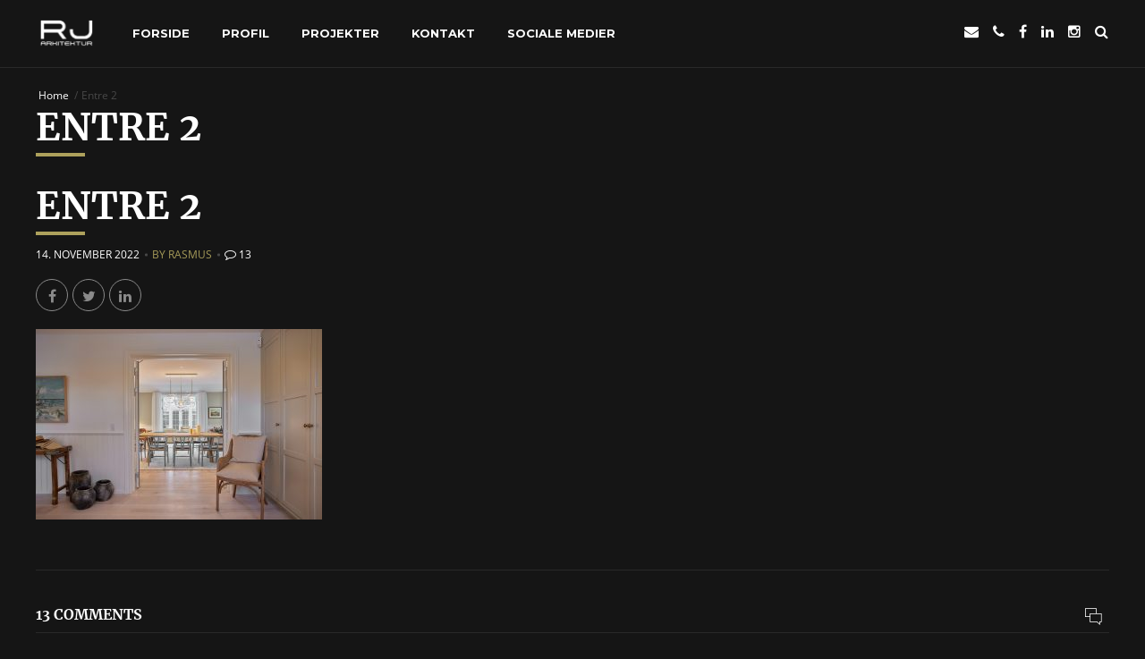

--- FILE ---
content_type: text/html; charset=UTF-8
request_url: https://www.rj-arkitektur.dk/portfolio/skagen-og-frederikshavn-villa-nybygning-rj-arkitektur-2-2-3-2-2/foto-johny-kristensen-9/
body_size: 13087
content:
<!DOCTYPE html>
<html class="no-js dark" lang="da-DK">
<head>
	
	<meta property="twitter:card" content="summary"><meta property="og:title" content="Entre 2" /><meta property="og:type" content="article" /><meta property="og:url" content="https://www.rj-arkitektur.dk/portfolio/skagen-og-frederikshavn-villa-nybygning-rj-arkitektur-2-2-3-2-2/foto-johny-kristensen-9/" /><link rel="shortcut icon" href="https://usercontent.one/wp/www.rj-arkitektur.dk/wp-content/uploads/2015/11/RJ-ARKITEKTUR-FAVICON.jpg" type="image/x-icon"><link rel="icon" href="https://usercontent.one/wp/www.rj-arkitektur.dk/wp-content/uploads/2015/04/Forside-til-IPHONE-4.png"><link rel="apple-touch-icon-precomposed" href="https://usercontent.one/wp/www.rj-arkitektur.dk/wp-content/uploads/2015/04/Forside-til-IPHONE-4.png"> 
	
	<meta charset="UTF-8">
    <meta name="viewport" content="width=device-width, initial-scale=1, maximum-scale=1, user-scalable=no">
	<meta name="mobile-web-app-capable" content="yes">
	<meta name="apple-mobile-web-app-capable" content="yes">

	<meta name='robots' content='index, follow, max-image-preview:large, max-snippet:-1, max-video-preview:-1' />

            <script data-no-defer="1" data-ezscrex="false" data-cfasync="false" data-pagespeed-no-defer data-cookieconsent="ignore">
                var ctPublicFunctions = {"_ajax_nonce":"b068c07569","_rest_nonce":"59eee2941a","_ajax_url":"\/wp-admin\/admin-ajax.php","_rest_url":"https:\/\/www.rj-arkitektur.dk\/wp-json\/","data__cookies_type":"alternative","data__ajax_type":"rest","data__bot_detector_enabled":1,"data__frontend_data_log_enabled":1,"cookiePrefix":"","wprocket_detected":false,"host_url":"www.rj-arkitektur.dk","text__ee_click_to_select":"Click to select the whole data","text__ee_original_email":"The original one is","text__ee_got_it":"Got it","text__ee_blocked":"Blocked","text__ee_cannot_connect":"Cannot connect","text__ee_cannot_decode":"Can not decode email. Unknown reason","text__ee_email_decoder":"CleanTalk email decoder","text__ee_wait_for_decoding":"The magic is on the way, please wait for a few seconds!","text__ee_decoding_process":"Decoding the contact data, let us a few seconds to finish."}
            </script>
        
            <script data-no-defer="1" data-ezscrex="false" data-cfasync="false" data-pagespeed-no-defer data-cookieconsent="ignore">
                var ctPublic = {"_ajax_nonce":"b068c07569","settings__forms__check_internal":0,"settings__forms__check_external":0,"settings__forms__force_protection":0,"settings__forms__search_test":1,"settings__data__bot_detector_enabled":1,"settings__sfw__anti_crawler":0,"blog_home":"https:\/\/www.rj-arkitektur.dk\/","pixel__setting":"3","pixel__enabled":true,"pixel__url":"https:\/\/moderate8-v4.cleantalk.org\/pixel\/7fbc66bf07a3d8abe43016cd4e2f4c9a.gif","data__email_check_before_post":1,"data__email_check_exist_post":1,"data__cookies_type":"alternative","data__key_is_ok":false,"data__visible_fields_required":true,"wl_brandname":"Anti-Spam by CleanTalk","wl_brandname_short":"CleanTalk","ct_checkjs_key":"7c83b0f9667174aacc9f35389092b95589a7d54a729d1be4fab8d347ed28701c","emailEncoderPassKey":"a421698d0c6dda5ce2c6763ccf117fe2","bot_detector_forms_excluded":"W10=","advancedCacheExists":false,"varnishCacheExists":true,"wc_ajax_add_to_cart":false}
            </script>
        
	<!-- This site is optimized with the Yoast SEO plugin v19.10 - https://yoast.com/wordpress/plugins/seo/ -->
	<title>Entre 2 - RJ Arkitektur</title>
	<link rel="canonical" href="https://www.rj-arkitektur.dk/portfolio/skagen-og-frederikshavn-villa-nybygning-rj-arkitektur-2-2-3-2-2/foto-johny-kristensen-9/" />
	<meta property="og:locale" content="da_DK" />
	<meta property="og:type" content="article" />
	<meta property="og:title" content="Entre 2 - RJ Arkitektur" />
	<meta property="og:description" content="Entre" />
	<meta property="og:url" content="https://www.rj-arkitektur.dk/portfolio/skagen-og-frederikshavn-villa-nybygning-rj-arkitektur-2-2-3-2-2/foto-johny-kristensen-9/" />
	<meta property="og:site_name" content="RJ Arkitektur" />
	<meta property="article:publisher" content="https://www.facebook.com/RJArkitektur/" />
	<meta property="article:modified_time" content="2022-11-14T09:22:53+00:00" />
	<meta property="og:image" content="https://www.rj-arkitektur.dk/portfolio/skagen-og-frederikshavn-villa-nybygning-rj-arkitektur-2-2-3-2-2/foto-johny-kristensen-9" />
	<meta property="og:image:width" content="2560" />
	<meta property="og:image:height" content="1708" />
	<meta property="og:image:type" content="image/jpeg" />
	<meta name="twitter:card" content="summary_large_image" />
	<script type="application/ld+json" class="yoast-schema-graph">{"@context":"https://schema.org","@graph":[{"@type":"WebPage","@id":"https://www.rj-arkitektur.dk/portfolio/skagen-og-frederikshavn-villa-nybygning-rj-arkitektur-2-2-3-2-2/foto-johny-kristensen-9/","url":"https://www.rj-arkitektur.dk/portfolio/skagen-og-frederikshavn-villa-nybygning-rj-arkitektur-2-2-3-2-2/foto-johny-kristensen-9/","name":"Entre 2 - RJ Arkitektur","isPartOf":{"@id":"https://www.rj-arkitektur.dk/#website"},"primaryImageOfPage":{"@id":"https://www.rj-arkitektur.dk/portfolio/skagen-og-frederikshavn-villa-nybygning-rj-arkitektur-2-2-3-2-2/foto-johny-kristensen-9/#primaryimage"},"image":{"@id":"https://www.rj-arkitektur.dk/portfolio/skagen-og-frederikshavn-villa-nybygning-rj-arkitektur-2-2-3-2-2/foto-johny-kristensen-9/#primaryimage"},"thumbnailUrl":"https://www.rj-arkitektur.dk/wp-content/uploads/2020/07/2A7A3252_HDR-scaled.jpg","datePublished":"2022-11-14T09:20:11+00:00","dateModified":"2022-11-14T09:22:53+00:00","breadcrumb":{"@id":"https://www.rj-arkitektur.dk/portfolio/skagen-og-frederikshavn-villa-nybygning-rj-arkitektur-2-2-3-2-2/foto-johny-kristensen-9/#breadcrumb"},"inLanguage":"da-DK","potentialAction":[{"@type":"ReadAction","target":["https://www.rj-arkitektur.dk/portfolio/skagen-og-frederikshavn-villa-nybygning-rj-arkitektur-2-2-3-2-2/foto-johny-kristensen-9/"]}]},{"@type":"ImageObject","inLanguage":"da-DK","@id":"https://www.rj-arkitektur.dk/portfolio/skagen-og-frederikshavn-villa-nybygning-rj-arkitektur-2-2-3-2-2/foto-johny-kristensen-9/#primaryimage","url":"https://www.rj-arkitektur.dk/wp-content/uploads/2020/07/2A7A3252_HDR-scaled.jpg","contentUrl":"https://www.rj-arkitektur.dk/wp-content/uploads/2020/07/2A7A3252_HDR-scaled.jpg","width":2560,"height":1708,"caption":"Entre"},{"@type":"BreadcrumbList","@id":"https://www.rj-arkitektur.dk/portfolio/skagen-og-frederikshavn-villa-nybygning-rj-arkitektur-2-2-3-2-2/foto-johny-kristensen-9/#breadcrumb","itemListElement":[{"@type":"ListItem","position":1,"name":"Hjem","item":"https://www.rj-arkitektur.dk/"},{"@type":"ListItem","position":2,"name":"Totalrenoveret og ombygget badehotel","item":"https://www.rj-arkitektur.dk/portfolio/skagen-og-frederikshavn-villa-nybygning-rj-arkitektur-2-2-3-2-2/"},{"@type":"ListItem","position":3,"name":"Entre 2"}]},{"@type":"WebSite","@id":"https://www.rj-arkitektur.dk/#website","url":"https://www.rj-arkitektur.dk/","name":"RJ Arkitektur","description":"Arkitektur og design","publisher":{"@id":"https://www.rj-arkitektur.dk/#organization"},"potentialAction":[{"@type":"SearchAction","target":{"@type":"EntryPoint","urlTemplate":"https://www.rj-arkitektur.dk/?s={search_term_string}"},"query-input":"required name=search_term_string"}],"inLanguage":"da-DK"},{"@type":"Organization","@id":"https://www.rj-arkitektur.dk/#organization","name":"RJ Arkitektur","url":"https://www.rj-arkitektur.dk/","logo":{"@type":"ImageObject","inLanguage":"da-DK","@id":"https://www.rj-arkitektur.dk/#/schema/logo/image/","url":"https://www.rj-arkitektur.dk/wp-content/uploads/2015/11/RJ-ARKITEKTUR-FAVICON.jpg","contentUrl":"https://www.rj-arkitektur.dk/wp-content/uploads/2015/11/RJ-ARKITEKTUR-FAVICON.jpg","width":1134,"height":1134,"caption":"RJ Arkitektur"},"image":{"@id":"https://www.rj-arkitektur.dk/#/schema/logo/image/"},"sameAs":["https://www.linkedin.com/company/rj-arkitektur","https://dk.pinterest.com/rjarkitektur/rj-arkitektur/","https://www.facebook.com/RJArkitektur/"]}]}</script>
	<!-- / Yoast SEO plugin. -->


<link rel='dns-prefetch' href='//moderate.cleantalk.org' />
<link rel="alternate" type="application/rss+xml" title="RJ Arkitektur &raquo; Feed" href="https://www.rj-arkitektur.dk/feed/" />
<link rel="alternate" type="application/rss+xml" title="RJ Arkitektur &raquo;-kommentar-feed" href="https://www.rj-arkitektur.dk/comments/feed/" />
<link rel="alternate" type="application/rss+xml" title="RJ Arkitektur &raquo; Entre 2-kommentar-feed" href="https://www.rj-arkitektur.dk/portfolio/skagen-og-frederikshavn-villa-nybygning-rj-arkitektur-2-2-3-2-2/foto-johny-kristensen-9/feed/" />
<script type="text/javascript">
window._wpemojiSettings = {"baseUrl":"https:\/\/s.w.org\/images\/core\/emoji\/14.0.0\/72x72\/","ext":".png","svgUrl":"https:\/\/s.w.org\/images\/core\/emoji\/14.0.0\/svg\/","svgExt":".svg","source":{"concatemoji":"https:\/\/www.rj-arkitektur.dk\/wp-includes\/js\/wp-emoji-release.min.js?ver=6.1.9"}};
/*! This file is auto-generated */
!function(e,a,t){var n,r,o,i=a.createElement("canvas"),p=i.getContext&&i.getContext("2d");function s(e,t){var a=String.fromCharCode,e=(p.clearRect(0,0,i.width,i.height),p.fillText(a.apply(this,e),0,0),i.toDataURL());return p.clearRect(0,0,i.width,i.height),p.fillText(a.apply(this,t),0,0),e===i.toDataURL()}function c(e){var t=a.createElement("script");t.src=e,t.defer=t.type="text/javascript",a.getElementsByTagName("head")[0].appendChild(t)}for(o=Array("flag","emoji"),t.supports={everything:!0,everythingExceptFlag:!0},r=0;r<o.length;r++)t.supports[o[r]]=function(e){if(p&&p.fillText)switch(p.textBaseline="top",p.font="600 32px Arial",e){case"flag":return s([127987,65039,8205,9895,65039],[127987,65039,8203,9895,65039])?!1:!s([55356,56826,55356,56819],[55356,56826,8203,55356,56819])&&!s([55356,57332,56128,56423,56128,56418,56128,56421,56128,56430,56128,56423,56128,56447],[55356,57332,8203,56128,56423,8203,56128,56418,8203,56128,56421,8203,56128,56430,8203,56128,56423,8203,56128,56447]);case"emoji":return!s([129777,127995,8205,129778,127999],[129777,127995,8203,129778,127999])}return!1}(o[r]),t.supports.everything=t.supports.everything&&t.supports[o[r]],"flag"!==o[r]&&(t.supports.everythingExceptFlag=t.supports.everythingExceptFlag&&t.supports[o[r]]);t.supports.everythingExceptFlag=t.supports.everythingExceptFlag&&!t.supports.flag,t.DOMReady=!1,t.readyCallback=function(){t.DOMReady=!0},t.supports.everything||(n=function(){t.readyCallback()},a.addEventListener?(a.addEventListener("DOMContentLoaded",n,!1),e.addEventListener("load",n,!1)):(e.attachEvent("onload",n),a.attachEvent("onreadystatechange",function(){"complete"===a.readyState&&t.readyCallback()})),(e=t.source||{}).concatemoji?c(e.concatemoji):e.wpemoji&&e.twemoji&&(c(e.twemoji),c(e.wpemoji)))}(window,document,window._wpemojiSettings);
</script>
<style type="text/css">
img.wp-smiley,
img.emoji {
	display: inline !important;
	border: none !important;
	box-shadow: none !important;
	height: 1em !important;
	width: 1em !important;
	margin: 0 0.07em !important;
	vertical-align: -0.1em !important;
	background: none !important;
	padding: 0 !important;
}
</style>
	<link rel='stylesheet' id='wp-block-library-css' href='https://www.rj-arkitektur.dk/wp-includes/css/dist/block-library/style.min.css?ver=6.1.9' type='text/css' media='all' data-viewport-units-buggyfill="ignore" /><link rel='stylesheet' id='classic-theme-styles-css' href='https://www.rj-arkitektur.dk/wp-includes/css/classic-themes.min.css?ver=1' type='text/css' media='all' data-viewport-units-buggyfill="ignore" /><style id='global-styles-inline-css' type='text/css'>
body{--wp--preset--color--black: #000000;--wp--preset--color--cyan-bluish-gray: #abb8c3;--wp--preset--color--white: #ffffff;--wp--preset--color--pale-pink: #f78da7;--wp--preset--color--vivid-red: #cf2e2e;--wp--preset--color--luminous-vivid-orange: #ff6900;--wp--preset--color--luminous-vivid-amber: #fcb900;--wp--preset--color--light-green-cyan: #7bdcb5;--wp--preset--color--vivid-green-cyan: #00d084;--wp--preset--color--pale-cyan-blue: #8ed1fc;--wp--preset--color--vivid-cyan-blue: #0693e3;--wp--preset--color--vivid-purple: #9b51e0;--wp--preset--gradient--vivid-cyan-blue-to-vivid-purple: linear-gradient(135deg,rgba(6,147,227,1) 0%,rgb(155,81,224) 100%);--wp--preset--gradient--light-green-cyan-to-vivid-green-cyan: linear-gradient(135deg,rgb(122,220,180) 0%,rgb(0,208,130) 100%);--wp--preset--gradient--luminous-vivid-amber-to-luminous-vivid-orange: linear-gradient(135deg,rgba(252,185,0,1) 0%,rgba(255,105,0,1) 100%);--wp--preset--gradient--luminous-vivid-orange-to-vivid-red: linear-gradient(135deg,rgba(255,105,0,1) 0%,rgb(207,46,46) 100%);--wp--preset--gradient--very-light-gray-to-cyan-bluish-gray: linear-gradient(135deg,rgb(238,238,238) 0%,rgb(169,184,195) 100%);--wp--preset--gradient--cool-to-warm-spectrum: linear-gradient(135deg,rgb(74,234,220) 0%,rgb(151,120,209) 20%,rgb(207,42,186) 40%,rgb(238,44,130) 60%,rgb(251,105,98) 80%,rgb(254,248,76) 100%);--wp--preset--gradient--blush-light-purple: linear-gradient(135deg,rgb(255,206,236) 0%,rgb(152,150,240) 100%);--wp--preset--gradient--blush-bordeaux: linear-gradient(135deg,rgb(254,205,165) 0%,rgb(254,45,45) 50%,rgb(107,0,62) 100%);--wp--preset--gradient--luminous-dusk: linear-gradient(135deg,rgb(255,203,112) 0%,rgb(199,81,192) 50%,rgb(65,88,208) 100%);--wp--preset--gradient--pale-ocean: linear-gradient(135deg,rgb(255,245,203) 0%,rgb(182,227,212) 50%,rgb(51,167,181) 100%);--wp--preset--gradient--electric-grass: linear-gradient(135deg,rgb(202,248,128) 0%,rgb(113,206,126) 100%);--wp--preset--gradient--midnight: linear-gradient(135deg,rgb(2,3,129) 0%,rgb(40,116,252) 100%);--wp--preset--duotone--dark-grayscale: url('#wp-duotone-dark-grayscale');--wp--preset--duotone--grayscale: url('#wp-duotone-grayscale');--wp--preset--duotone--purple-yellow: url('#wp-duotone-purple-yellow');--wp--preset--duotone--blue-red: url('#wp-duotone-blue-red');--wp--preset--duotone--midnight: url('#wp-duotone-midnight');--wp--preset--duotone--magenta-yellow: url('#wp-duotone-magenta-yellow');--wp--preset--duotone--purple-green: url('#wp-duotone-purple-green');--wp--preset--duotone--blue-orange: url('#wp-duotone-blue-orange');--wp--preset--font-size--small: 13px;--wp--preset--font-size--medium: 20px;--wp--preset--font-size--large: 36px;--wp--preset--font-size--x-large: 42px;--wp--preset--spacing--20: 0.44rem;--wp--preset--spacing--30: 0.67rem;--wp--preset--spacing--40: 1rem;--wp--preset--spacing--50: 1.5rem;--wp--preset--spacing--60: 2.25rem;--wp--preset--spacing--70: 3.38rem;--wp--preset--spacing--80: 5.06rem;}:where(.is-layout-flex){gap: 0.5em;}body .is-layout-flow > .alignleft{float: left;margin-inline-start: 0;margin-inline-end: 2em;}body .is-layout-flow > .alignright{float: right;margin-inline-start: 2em;margin-inline-end: 0;}body .is-layout-flow > .aligncenter{margin-left: auto !important;margin-right: auto !important;}body .is-layout-constrained > .alignleft{float: left;margin-inline-start: 0;margin-inline-end: 2em;}body .is-layout-constrained > .alignright{float: right;margin-inline-start: 2em;margin-inline-end: 0;}body .is-layout-constrained > .aligncenter{margin-left: auto !important;margin-right: auto !important;}body .is-layout-constrained > :where(:not(.alignleft):not(.alignright):not(.alignfull)){max-width: var(--wp--style--global--content-size);margin-left: auto !important;margin-right: auto !important;}body .is-layout-constrained > .alignwide{max-width: var(--wp--style--global--wide-size);}body .is-layout-flex{display: flex;}body .is-layout-flex{flex-wrap: wrap;align-items: center;}body .is-layout-flex > *{margin: 0;}:where(.wp-block-columns.is-layout-flex){gap: 2em;}.has-black-color{color: var(--wp--preset--color--black) !important;}.has-cyan-bluish-gray-color{color: var(--wp--preset--color--cyan-bluish-gray) !important;}.has-white-color{color: var(--wp--preset--color--white) !important;}.has-pale-pink-color{color: var(--wp--preset--color--pale-pink) !important;}.has-vivid-red-color{color: var(--wp--preset--color--vivid-red) !important;}.has-luminous-vivid-orange-color{color: var(--wp--preset--color--luminous-vivid-orange) !important;}.has-luminous-vivid-amber-color{color: var(--wp--preset--color--luminous-vivid-amber) !important;}.has-light-green-cyan-color{color: var(--wp--preset--color--light-green-cyan) !important;}.has-vivid-green-cyan-color{color: var(--wp--preset--color--vivid-green-cyan) !important;}.has-pale-cyan-blue-color{color: var(--wp--preset--color--pale-cyan-blue) !important;}.has-vivid-cyan-blue-color{color: var(--wp--preset--color--vivid-cyan-blue) !important;}.has-vivid-purple-color{color: var(--wp--preset--color--vivid-purple) !important;}.has-black-background-color{background-color: var(--wp--preset--color--black) !important;}.has-cyan-bluish-gray-background-color{background-color: var(--wp--preset--color--cyan-bluish-gray) !important;}.has-white-background-color{background-color: var(--wp--preset--color--white) !important;}.has-pale-pink-background-color{background-color: var(--wp--preset--color--pale-pink) !important;}.has-vivid-red-background-color{background-color: var(--wp--preset--color--vivid-red) !important;}.has-luminous-vivid-orange-background-color{background-color: var(--wp--preset--color--luminous-vivid-orange) !important;}.has-luminous-vivid-amber-background-color{background-color: var(--wp--preset--color--luminous-vivid-amber) !important;}.has-light-green-cyan-background-color{background-color: var(--wp--preset--color--light-green-cyan) !important;}.has-vivid-green-cyan-background-color{background-color: var(--wp--preset--color--vivid-green-cyan) !important;}.has-pale-cyan-blue-background-color{background-color: var(--wp--preset--color--pale-cyan-blue) !important;}.has-vivid-cyan-blue-background-color{background-color: var(--wp--preset--color--vivid-cyan-blue) !important;}.has-vivid-purple-background-color{background-color: var(--wp--preset--color--vivid-purple) !important;}.has-black-border-color{border-color: var(--wp--preset--color--black) !important;}.has-cyan-bluish-gray-border-color{border-color: var(--wp--preset--color--cyan-bluish-gray) !important;}.has-white-border-color{border-color: var(--wp--preset--color--white) !important;}.has-pale-pink-border-color{border-color: var(--wp--preset--color--pale-pink) !important;}.has-vivid-red-border-color{border-color: var(--wp--preset--color--vivid-red) !important;}.has-luminous-vivid-orange-border-color{border-color: var(--wp--preset--color--luminous-vivid-orange) !important;}.has-luminous-vivid-amber-border-color{border-color: var(--wp--preset--color--luminous-vivid-amber) !important;}.has-light-green-cyan-border-color{border-color: var(--wp--preset--color--light-green-cyan) !important;}.has-vivid-green-cyan-border-color{border-color: var(--wp--preset--color--vivid-green-cyan) !important;}.has-pale-cyan-blue-border-color{border-color: var(--wp--preset--color--pale-cyan-blue) !important;}.has-vivid-cyan-blue-border-color{border-color: var(--wp--preset--color--vivid-cyan-blue) !important;}.has-vivid-purple-border-color{border-color: var(--wp--preset--color--vivid-purple) !important;}.has-vivid-cyan-blue-to-vivid-purple-gradient-background{background: var(--wp--preset--gradient--vivid-cyan-blue-to-vivid-purple) !important;}.has-light-green-cyan-to-vivid-green-cyan-gradient-background{background: var(--wp--preset--gradient--light-green-cyan-to-vivid-green-cyan) !important;}.has-luminous-vivid-amber-to-luminous-vivid-orange-gradient-background{background: var(--wp--preset--gradient--luminous-vivid-amber-to-luminous-vivid-orange) !important;}.has-luminous-vivid-orange-to-vivid-red-gradient-background{background: var(--wp--preset--gradient--luminous-vivid-orange-to-vivid-red) !important;}.has-very-light-gray-to-cyan-bluish-gray-gradient-background{background: var(--wp--preset--gradient--very-light-gray-to-cyan-bluish-gray) !important;}.has-cool-to-warm-spectrum-gradient-background{background: var(--wp--preset--gradient--cool-to-warm-spectrum) !important;}.has-blush-light-purple-gradient-background{background: var(--wp--preset--gradient--blush-light-purple) !important;}.has-blush-bordeaux-gradient-background{background: var(--wp--preset--gradient--blush-bordeaux) !important;}.has-luminous-dusk-gradient-background{background: var(--wp--preset--gradient--luminous-dusk) !important;}.has-pale-ocean-gradient-background{background: var(--wp--preset--gradient--pale-ocean) !important;}.has-electric-grass-gradient-background{background: var(--wp--preset--gradient--electric-grass) !important;}.has-midnight-gradient-background{background: var(--wp--preset--gradient--midnight) !important;}.has-small-font-size{font-size: var(--wp--preset--font-size--small) !important;}.has-medium-font-size{font-size: var(--wp--preset--font-size--medium) !important;}.has-large-font-size{font-size: var(--wp--preset--font-size--large) !important;}.has-x-large-font-size{font-size: var(--wp--preset--font-size--x-large) !important;}
.wp-block-navigation a:where(:not(.wp-element-button)){color: inherit;}
:where(.wp-block-columns.is-layout-flex){gap: 2em;}
.wp-block-pullquote{font-size: 1.5em;line-height: 1.6;}
</style>
<link rel='stylesheet' id='cleantalk-public-css-css' href='https://usercontent.one/wp/www.rj-arkitektur.dk/wp-content/plugins/cleantalk-spam-protect/css/cleantalk-public.min.css?ver=6.54_1744309289' type='text/css' media='all' data-viewport-units-buggyfill="ignore" /><link rel='stylesheet' id='cleantalk-email-decoder-css-css' href='https://usercontent.one/wp/www.rj-arkitektur.dk/wp-content/plugins/cleantalk-spam-protect/css/cleantalk-email-decoder.min.css?ver=6.54_1744309289' type='text/css' media='all' data-viewport-units-buggyfill="ignore" /><link rel='stylesheet' id='bt_style_css-css' href='https://usercontent.one/wp/www.rj-arkitektur.dk/wp-content/themes/ad_hoc_portfolio/style.css?ver=6.1.9' type='text/css' media='all' data-viewport-units-buggyfill="ignore" /><link rel='stylesheet' id='bt_main_css-css' href='https://usercontent.one/wp/www.rj-arkitektur.dk/wp-content/themes/ad_hoc_portfolio/css/main.min.css?ver=6.1.9' type='text/css' media='all' data-viewport-units-buggyfill="ignore" /><link rel='stylesheet' id='bt_bootstrap_css-css' href='https://usercontent.one/wp/www.rj-arkitektur.dk/wp-content/themes/ad_hoc_portfolio/css/bootstrap.grid.css?ver=6.1.9' type='text/css' media='all' data-viewport-units-buggyfill="ignore" /><link rel='stylesheet' id='bt_magnific_popup_css-css' href='https://usercontent.one/wp/www.rj-arkitektur.dk/wp-content/themes/ad_hoc_portfolio/css/magnific-popup.css?ver=6.1.9' type='text/css' media='all' data-viewport-units-buggyfill="ignore" /><link rel='stylesheet' id='bt_screens_css-css' href='https://usercontent.one/wp/www.rj-arkitektur.dk/wp-content/themes/ad_hoc_portfolio/css/screens.min.css?ver=6.1.9' type='text/css' media='all' data-viewport-units-buggyfill="ignore" /><link rel='stylesheet' id='bt_transitions_css-css' href='https://usercontent.one/wp/www.rj-arkitektur.dk/wp-content/themes/ad_hoc_portfolio/css/transitions.min.css?ver=6.1.9' type='text/css' media='all' data-viewport-units-buggyfill="ignore" /><link rel='stylesheet' id='bt_buggyfill_css-css' href='https://usercontent.one/wp/www.rj-arkitektur.dk/wp-content/themes/ad_hoc_portfolio/css/viewport-buggyfill.css?ver=6.1.9' type='text/css' media='all' />
<style id='akismet-widget-style-inline-css' type='text/css'>

			.a-stats {
				--akismet-color-mid-green: #357b49;
				--akismet-color-white: #fff;
				--akismet-color-light-grey: #f6f7f7;

				max-width: 350px;
				width: auto;
			}

			.a-stats * {
				all: unset;
				box-sizing: border-box;
			}

			.a-stats strong {
				font-weight: 600;
			}

			.a-stats a.a-stats__link,
			.a-stats a.a-stats__link:visited,
			.a-stats a.a-stats__link:active {
				background: var(--akismet-color-mid-green);
				border: none;
				box-shadow: none;
				border-radius: 8px;
				color: var(--akismet-color-white);
				cursor: pointer;
				display: block;
				font-family: -apple-system, BlinkMacSystemFont, 'Segoe UI', 'Roboto', 'Oxygen-Sans', 'Ubuntu', 'Cantarell', 'Helvetica Neue', sans-serif;
				font-weight: 500;
				padding: 12px;
				text-align: center;
				text-decoration: none;
				transition: all 0.2s ease;
			}

			/* Extra specificity to deal with TwentyTwentyOne focus style */
			.widget .a-stats a.a-stats__link:focus {
				background: var(--akismet-color-mid-green);
				color: var(--akismet-color-white);
				text-decoration: none;
			}

			.a-stats a.a-stats__link:hover {
				filter: brightness(110%);
				box-shadow: 0 4px 12px rgba(0, 0, 0, 0.06), 0 0 2px rgba(0, 0, 0, 0.16);
			}

			.a-stats .count {
				color: var(--akismet-color-white);
				display: block;
				font-size: 1.5em;
				line-height: 1.4;
				padding: 0 13px;
				white-space: nowrap;
			}
		
</style>
<link rel='stylesheet' id='bt_rc_fe-css' href='https://usercontent.one/wp/www.rj-arkitektur.dk/wp-content/plugins/rapid_composer/css/rapid_composer_fe.css?ver=4.0.1' type='text/css' media='all' data-viewport-units-buggyfill="ignore" /><script type='text/javascript' src='https://www.rj-arkitektur.dk/wp-includes/js/jquery/jquery.min.js?ver=3.6.1' id='jquery-core-js'></script>
<script type='text/javascript' src='https://www.rj-arkitektur.dk/wp-includes/js/jquery/jquery-migrate.min.js?ver=3.3.2' id='jquery-migrate-js'></script>
<script type='text/javascript' src='https://usercontent.one/wp/www.rj-arkitektur.dk/wp-content/plugins/cleantalk-spam-protect/js/apbct-public-bundle.min.js?ver=6.54_1744309289' id='apbct-public-bundle-js-js'></script>
<script type='text/javascript' src='https://moderate.cleantalk.org/ct-bot-detector-wrapper.js?ver=6.1.9' id='ct-bot-detector-wrapper-js'></script>
<link rel="https://api.w.org/" href="https://www.rj-arkitektur.dk/wp-json/" /><link rel="alternate" type="application/json" href="https://www.rj-arkitektur.dk/wp-json/wp/v2/media/1154" /><link rel="EditURI" type="application/rsd+xml" title="RSD" href="https://www.rj-arkitektur.dk/xmlrpc.php?rsd" />
<link rel="wlwmanifest" type="application/wlwmanifest+xml" href="https://www.rj-arkitektur.dk/wp-includes/wlwmanifest.xml" />
<meta name="generator" content="WordPress 6.1.9" />
<link rel='shortlink' href='https://www.rj-arkitektur.dk/?p=1154' />
<link rel="alternate" type="application/json+oembed" href="https://www.rj-arkitektur.dk/wp-json/oembed/1.0/embed?url=https%3A%2F%2Fwww.rj-arkitektur.dk%2Fportfolio%2Fskagen-og-frederikshavn-villa-nybygning-rj-arkitektur-2-2-3-2-2%2Ffoto-johny-kristensen-9%2F" />
<link rel="alternate" type="text/xml+oembed" href="https://www.rj-arkitektur.dk/wp-json/oembed/1.0/embed?url=https%3A%2F%2Fwww.rj-arkitektur.dk%2Fportfolio%2Fskagen-og-frederikshavn-villa-nybygning-rj-arkitektur-2-2-3-2-2%2Ffoto-johny-kristensen-9%2F&#038;format=xml" />
<style>[class*=" icon-oc-"],[class^=icon-oc-]{speak:none;font-style:normal;font-weight:400;font-variant:normal;text-transform:none;line-height:1;-webkit-font-smoothing:antialiased;-moz-osx-font-smoothing:grayscale}.icon-oc-one-com-white-32px-fill:before{content:"901"}.icon-oc-one-com:before{content:"900"}#one-com-icon,.toplevel_page_onecom-wp .wp-menu-image{speak:none;display:flex;align-items:center;justify-content:center;text-transform:none;line-height:1;-webkit-font-smoothing:antialiased;-moz-osx-font-smoothing:grayscale}.onecom-wp-admin-bar-item>a,.toplevel_page_onecom-wp>.wp-menu-name{font-size:16px;font-weight:400;line-height:1}.toplevel_page_onecom-wp>.wp-menu-name img{width:69px;height:9px;}.wp-submenu-wrap.wp-submenu>.wp-submenu-head>img{width:88px;height:auto}.onecom-wp-admin-bar-item>a img{height:7px!important}.onecom-wp-admin-bar-item>a img,.toplevel_page_onecom-wp>.wp-menu-name img{opacity:.8}.onecom-wp-admin-bar-item.hover>a img,.toplevel_page_onecom-wp.wp-has-current-submenu>.wp-menu-name img,li.opensub>a.toplevel_page_onecom-wp>.wp-menu-name img{opacity:1}#one-com-icon:before,.onecom-wp-admin-bar-item>a:before,.toplevel_page_onecom-wp>.wp-menu-image:before{content:'';position:static!important;background-color:rgba(240,245,250,.4);border-radius:102px;width:18px;height:18px;padding:0!important}.onecom-wp-admin-bar-item>a:before{width:14px;height:14px}.onecom-wp-admin-bar-item.hover>a:before,.toplevel_page_onecom-wp.opensub>a>.wp-menu-image:before,.toplevel_page_onecom-wp.wp-has-current-submenu>.wp-menu-image:before{background-color:#76b82a}.onecom-wp-admin-bar-item>a{display:inline-flex!important;align-items:center;justify-content:center}#one-com-logo-wrapper{font-size:4em}#one-com-icon{vertical-align:middle}.imagify-welcome{display:none !important;}</style><link rel="preload" href="https://usercontent.one/wp/www.rj-arkitektur.dk/wp-content/plugins/rapid_composer/google_fonts/open-sans-v16-latin-ext_latin-regular.woff2" as="font" crossorigin><style>@font-face{font-family: "Open Sans";font-style:normal;font-weight:400;src:url(https://usercontent.one/wp/www.rj-arkitektur.dk/wp-content/plugins/rapid_composer/google_fonts/open-sans-v16-latin-ext_latin-regular.woff2)format("woff2"),url(https://usercontent.one/wp/www.rj-arkitektur.dk/wp-content/plugins/rapid_composer/google_fonts/open-sans-v16-latin-ext_latin-regular.woff)format("woff");}</style><link rel="preload" href="https://usercontent.one/wp/www.rj-arkitektur.dk/wp-content/plugins/rapid_composer/google_fonts/open-sans-v16-latin-ext_latin-700.woff2" as="font" crossorigin><style>@font-face{font-family: "Open Sans";font-style:normal;font-weight:700;src:url(https://usercontent.one/wp/www.rj-arkitektur.dk/wp-content/plugins/rapid_composer/google_fonts/open-sans-v16-latin-ext_latin-700.woff2)format("woff2"),url(https://usercontent.one/wp/www.rj-arkitektur.dk/wp-content/plugins/rapid_composer/google_fonts/open-sans-v16-latin-ext_latin-700.woff)format("woff");}</style><link rel="preload" href="https://usercontent.one/wp/www.rj-arkitektur.dk/wp-content/plugins/rapid_composer/google_fonts/merriweather-v20-latin-ext_latin-700.woff2" as="font" crossorigin><style>@font-face{font-family: "Merriweather";font-style:normal;font-weight:700;src:url(https://usercontent.one/wp/www.rj-arkitektur.dk/wp-content/plugins/rapid_composer/google_fonts/merriweather-v20-latin-ext_latin-700.woff2)format("woff2"),url(https://usercontent.one/wp/www.rj-arkitektur.dk/wp-content/plugins/rapid_composer/google_fonts/merriweather-v20-latin-ext_latin-700.woff)format("woff");}</style><link rel="preload" href="https://usercontent.one/wp/www.rj-arkitektur.dk/wp-content/plugins/rapid_composer/google_fonts/open-sans-v16-latin-ext_latin-italic.woff2" as="font" crossorigin><style>@font-face{font-family: "Open Sans";font-style:italic;font-weight:400;src:url(https://usercontent.one/wp/www.rj-arkitektur.dk/wp-content/plugins/rapid_composer/google_fonts/open-sans-v16-latin-ext_latin-italic.woff2)format("woff2"),url(https://usercontent.one/wp/www.rj-arkitektur.dk/wp-content/plugins/rapid_composer/google_fonts/open-sans-v16-latin-ext_latin-italic.woff)format("woff");}</style><link rel="preload" href="https://usercontent.one/wp/www.rj-arkitektur.dk/wp-content/plugins/rapid_composer/google_fonts/open-sans-v16-latin-ext_latin-700italic.woff2" as="font" crossorigin><style>@font-face{font-family: "Open Sans";font-style:italic;font-weight:700;src:url(https://usercontent.one/wp/www.rj-arkitektur.dk/wp-content/plugins/rapid_composer/google_fonts/open-sans-v16-latin-ext_latin-700italic.woff2)format("woff2"),url(https://usercontent.one/wp/www.rj-arkitektur.dk/wp-content/plugins/rapid_composer/google_fonts/open-sans-v16-latin-ext_latin-700italic.woff)format("woff");}</style><style>body,button,input,select,optgroup,textarea{font-family:"Open Sans";}h1,h2,h3,h4,h5,h6{font-family:"Merriweather";}</style><style class="bt_rc_elements_custom_style"></style><style>.bt_rc_column{padding:1.5rem;}body.bt_rc_fred:not(.bt_rc_fred_preview) .bt_rc_container .bt_rc_row>div:empty{padding:1.5rem 0;}body.bt_rc_fred:not(.bt_rc_fred_preview) .bt_rc_container .bt_rc_section>div:empty{padding:1.5rem 0;}@media (max-width: 543px) {.bt_rc_column{padding:1.5rem;}}@media (min-width: 544px) and (max-width: 767px) {.bt_rc_column{padding:1.5rem;}}@media (min-width: 768px) and (max-width: 991px) {.bt_rc_column{padding:1.5rem;}}@media (min-width: 992px) and (max-width: 1199px) {.bt_rc_column{padding:1.5rem;}}.bt_rc_column_inner{padding:1.5rem;}@media (max-width: 543px) {.bt_rc_column_inner{padding:1.5rem;}}@media (min-width: 544px) and (max-width: 767px) {.bt_rc_column_inner{padding:1.5rem;}}@media (min-width: 768px) and (max-width: 991px) {.bt_rc_column_inner{padding:1.5rem;}}@media (min-width: 992px) and (max-width: 1199px) {.bt_rc_column_inner{padding:1.5rem;}}.bt_rc_content_element{margin-bottom:1.5rem}}@media (max-width: 543px) {.bt_rc_content_element{margin-bottom:1.5rem}}@media (min-width: 544px) and (max-width: 767px) {.bt_rc_content_element{margin-bottom:1.5rem;}}@media (min-width: 768px) and (max-width: 991px) {.bt_rc_content_element{margin-bottom:1.5rem;}}@media (min-width: 992px) and (max-width: 1199px) {.bt_rc_content_element{margin-bottom:1.5rem;}}#bt_rc_off_canvas{transform:translate3d(-100%,0,0);}.rtl #bt_rc_off_canvas{transform:translate3d(100%,0,0);}.bt_rc_nav_menu nav li>ul{opacity:0;}</style><style>.customMargin header {margin-top: 220px;} .home .menuPort { color: white; text-shadow: -1px -1px 0 #000, 1px -1px 0 #000, -1px 1px 0 #000, 1px 1px 0 #000; }@media screen and (max-width: 900px) { .slided .mobImage1 .port{ background-image: url('https://usercontent.one/wp/www.rj-arkitektur.dk/wp-content/uploads/2016/01/Forside-til-IPHONE-8.jpg') !important; } } .single-portfolio .postid-225 p.startClose a.scrollDiv:before { color: #787878; } .single-portfolio .postid-225 .slidedItem .portfolioArticle { color: #787878; } .single-portfolio .postid-225 .slidedItem dl.articleMeta { color: #787878; }</style><script>jQuery(function() {
    jQuery('.topTools').prepend('<a href="tel:+45-31224409" class="ico"><span data-icon-fa="" class="ico"></span></a>').prepend('<a href="mailto:rj@rj-arkitektur.dk" class="ico"><span data-icon-fa="" class="ico"></span></a>');
});</script>	
</head>

<body data-rsssl=1 class="attachment attachment-template-default single single-attachment postid-1154 attachmentid-1154 attachment-jpeg dark">
<div id="boldPreloader" class="dark">
	<div class="animation">
		<img class="preloaderLogo" src="https://usercontent.one/wp/www.rj-arkitektur.dk/wp-content/uploads/2015/11/RJ-ARCHITECTURE-LOGO-TIL-HJEMMESIDE.png" alt="RJ Arkitektur" data-alt-logo=""><br/>
				<div class="bt_loader"></div>
	</div>
</div><!-- /.preloader -->

<div class="pageWrap bodyPreloader">
    <header class="mainHeader divider">
		<div class="menuHolder gutter">
			<div class="logo"><span><a href="https://www.rj-arkitektur.dk"><img class="btMainLogo" src="https://usercontent.one/wp/www.rj-arkitektur.dk/wp-content/uploads/2015/11/RJ-ARCHITECTURE-LOGO-TIL-HJEMMESIDE.png" alt="RJ Arkitektur"></a></span></div>
			<div class="topTools">
				<a href="https://www.facebook.com/RJArkitektur" class="ico"><span data-icon-fa="&#xf09a;" class="ico"></span></a><a href="https://www.linkedin.com/company/rj-arkitektur" class="ico"><span data-icon-fa="&#xf0e1;" class="ico"></span></a><a href="https://www.instagram.com/rj_arkitektur/?hl=da" class="ico"><span data-icon-fa="&#xf16d;" class="ico"></span></a><a href="#" class="ico search"><span></span></a>
			</div><!-- /.topTools -->
			<div class="menuPort">
				<nav>
					<ul>
						<li id="menu-item-379" class="menu-item menu-item-type-post_type menu-item-object-page menu-item-home menu-item-379"><a href="https://www.rj-arkitektur.dk/">Forside</a></li><li id="menu-item-380" class="menu-item menu-item-type-post_type menu-item-object-page menu-item-380"><a href="https://www.rj-arkitektur.dk/team/">Profil</a></li><li id="menu-item-372" class="menu-item menu-item-type-post_type menu-item-object-page menu-item-has-children menu-item-372"><a href="https://www.rj-arkitektur.dk/projekter/">Projekter</a><ul class="sub-menu"><li id="menu-item-374" class="menu-item menu-item-type-post_type menu-item-object-page menu-item-374"><a href="https://www.rj-arkitektur.dk/projekter/">Tile</a></li><li id="menu-item-377" class="menu-item menu-item-type-post_type menu-item-object-page menu-item-377"><a href="https://www.rj-arkitektur.dk/projekter/grid-projekter/">Grid</a></li></ul></li><li id="menu-item-376" class="menu-item menu-item-type-post_type menu-item-object-page menu-item-376"><a href="https://www.rj-arkitektur.dk/contact/">Kontakt</a></li><li id="menu-item-929" class="menu-item menu-item-type-post_type menu-item-object-page menu-item-929"><a href="https://www.rj-arkitektur.dk/nyheder-2/">Sociale medier</a></li>
					</ul>
				</nav>
			</div><!-- .menuPort -->
		</div>
    </header><!-- /.mainHeader -->
	<span class="menuTrigger"></span>
	<div class="contentWrap"><div class="uniGutter spaced"><div class="boldRow"><section class="rowItem col-md-12" role="main"><div class="breadCrumbs"><nav><ul><li><a href="https://www.rj-arkitektur.dk">Home</a></li><li>Entre 2</li></ul></nav></div><header class="hLeft"><h1>Entre 2<span class="dash"></span></h1></header><article class="boldArticle singleArticle divider noPhoto post-1154 attachment type-attachment status-inherit hentry"><header class="hLeft">
				<h1>Entre 2<span class="dash"></span></h1><p class="boldArticleMeta">14. november 2022<a href="https://www.rj-arkitektur.dk/author/rasmus/">by Rasmus</a><a href="https://www.rj-arkitektur.dk/portfolio/skagen-og-frederikshavn-villa-nybygning-rj-arkitektur-2-2-3-2-2/foto-johny-kristensen-9/#comments" class="boldArticleComments">13</a></p><div class="socialRow"><a href="https://www.facebook.com/sharer/sharer.php?u=https://www.rj-arkitektur.dk/portfolio/skagen-og-frederikshavn-villa-nybygning-rj-arkitektur-2-2-3-2-2/foto-johny-kristensen-9/" title="Facebook" data-icon-fa="&#xf09a;"></a><a href="https://twitter.com/home?status=https://www.rj-arkitektur.dk/portfolio/skagen-og-frederikshavn-villa-nybygning-rj-arkitektur-2-2-3-2-2/foto-johny-kristensen-9/" title="Twitter" data-icon-fa="&#xf099;"></a><a href="https://www.linkedin.com/shareArticle?url=https://www.rj-arkitektur.dk/portfolio/skagen-og-frederikshavn-villa-nybygning-rj-arkitektur-2-2-3-2-2/foto-johny-kristensen-9/" title="LinkedIn" data-icon-fa="&#xf0e1;"></a></div></header><div class="boldArticleBody"><div class="bt_rc_container"><p class="attachment"><a href='https://usercontent.one/wp/www.rj-arkitektur.dk/wp-content/uploads/2020/07/2A7A3252_HDR-scaled.jpg'><img width="320" height="213" src="https://usercontent.one/wp/www.rj-arkitektur.dk/wp-content/uploads/2020/07/2A7A3252_HDR-320x213.jpg" class="attachment-medium size-medium" alt="" decoding="async" loading="lazy" srcset="https://usercontent.one/wp/www.rj-arkitektur.dk/wp-content/uploads/2020/07/2A7A3252_HDR-320x213.jpg 320w, https://usercontent.one/wp/www.rj-arkitektur.dk/wp-content/uploads/2020/07/2A7A3252_HDR-1200x800.jpg 1200w, https://usercontent.one/wp/www.rj-arkitektur.dk/wp-content/uploads/2020/07/2A7A3252_HDR-768x512.jpg 768w, https://usercontent.one/wp/www.rj-arkitektur.dk/wp-content/uploads/2020/07/2A7A3252_HDR-1536x1025.jpg 1536w, https://usercontent.one/wp/www.rj-arkitektur.dk/wp-content/uploads/2020/07/2A7A3252_HDR-2048x1366.jpg 2048w, https://usercontent.one/wp/www.rj-arkitektur.dk/wp-content/uploads/2020/07/2A7A3252_HDR-540x360.jpg 540w" sizes="(max-width: 320px) 100vw, 320px" /></a></p>
</div></div></article>
<div id="comments" class="commentsBox">

	
	<h4 class = "">
		13 comments	</h4>

	
	<ul class="comments">
				<li class="comment even thread-even depth-1" id="li-comment-1038926">
			<article id="comment-1038926" class = "">
								<div class="commentTxt">
					<div class="vcard divider">
						<h5 class="author"><span class="fn"><a href='https://www.wllighting.net/' rel='external nofollow ugc' class='url'>โคมไฟ</a></span></h5><p class="posted">17. januar 2026 at 0:38</p>					</div>

					
					<div class="comment">
						<p>659623 219023Xanax (Alprazolam) is used to treat anxiety disorders and panic attacks. Alprazolam is in a class of  826866</p>
<p class="reply"></p>					</div>
				</div>
			</article>
		</li><!-- #comment-## -->
		<li class="comment odd alt thread-odd thread-alt depth-1" id="li-comment-949214">
			<article id="comment-949214" class = "">
								<div class="commentTxt">
					<div class="vcard divider">
						<h5 class="author"><span class="fn"><a href='https://www.tnmk-garment.com/' rel='external nofollow ugc' class='url'>clothing manufacturer</a></span></h5><p class="posted">18. december 2025 at 5:00</p>					</div>

					
					<div class="comment">
						<p>783288 264394I merely should let you know which you have written an excellent and distinctive article that I truly enjoyed reading.  Im fascinated by how nicely you laid out your material and presented your views.  Thank you. 89400</p>
<p class="reply"></p>					</div>
				</div>
			</article>
		</li><!-- #comment-## -->
		<li class="comment even thread-even depth-1" id="li-comment-891427">
			<article id="comment-891427" class = "">
								<div class="commentTxt">
					<div class="vcard divider">
						<h5 class="author"><span class="fn"><a href='https://meelike-th.com/' rel='external nofollow ugc' class='url'>ปั้มไลค์</a></span></h5><p class="posted">30. november 2025 at 5:19</p>					</div>

					
					<div class="comment">
						<p>987111 852394Excellent post man, maintain the nice function, just shared this with the friendz 393372</p>
<p class="reply"></p>					</div>
				</div>
			</article>
		</li><!-- #comment-## -->
		<li class="comment odd alt thread-odd thread-alt depth-1" id="li-comment-880156">
			<article id="comment-880156" class = "">
								<div class="commentTxt">
					<div class="vcard divider">
						<h5 class="author"><span class="fn"><a href='https://xn--42cfi3dj2bexg0f4d1a4i5ee.com/' rel='external nofollow ugc' class='url'>เปลี่ยนชื่อมงคล</a></span></h5><p class="posted">25. november 2025 at 23:31</p>					</div>

					
					<div class="comment">
						<p>39735 391684The Twitter application page will open. This really is great if youve got a few thousand followers, but as you get a lot more and more the usefulness of this tool is downgraded. 741545</p>
<p class="reply"></p>					</div>
				</div>
			</article>
		</li><!-- #comment-## -->
		<li class="comment even thread-even depth-1" id="li-comment-878949">
			<article id="comment-878949" class = "">
								<div class="commentTxt">
					<div class="vcard divider">
						<h5 class="author"><span class="fn"><a href='https://pav-v.kz/novosti-kazakhstana/393-6-kilogrammov-zolota-i-dengi-pohischennye-iz-td-alem-v-karagande-nashli-u-ohrannika.html' rel='external nofollow ugc' class='url'>https://pav-v.kz/novosti-kazakhstana/393-6-kilogrammov-zolota-i-dengi-pohischennye-iz-td-alem-v-karagande-nashli-u-ohrannika.html</a></span></h5><p class="posted">25. november 2025 at 12:16</p>					</div>

					
					<div class="comment">
						<p>123282 138832Keep websiteing stuff like this I truly am fond of it 176132</p>
<p class="reply"></p>					</div>
				</div>
			</article>
		</li><!-- #comment-## -->
		<li class="comment odd alt thread-odd thread-alt depth-1" id="li-comment-861336">
			<article id="comment-861336" class = "">
								<div class="commentTxt">
					<div class="vcard divider">
						<h5 class="author"><span class="fn"><a href='https://intbizth.com/บริการของเรา/บริการรับจด-อย/' rel='external nofollow ugc' class='url'>รับจด อย</a></span></h5><p class="posted">18. november 2025 at 15:00</p>					</div>

					
					<div class="comment">
						<p>316926 724538Hi, you used to write outstanding articles, but the last several posts have been kinda boring I miss your tremendous posts. Past few posts are just a bit out of track! 286260</p>
<p class="reply"></p>					</div>
				</div>
			</article>
		</li><!-- #comment-## -->
		<li class="comment even thread-even depth-1" id="li-comment-805362">
			<article id="comment-805362" class = "">
								<div class="commentTxt">
					<div class="vcard divider">
						<h5 class="author"><span class="fn"><a href='https://baanlalisa.com/' rel='external nofollow ugc' class='url'>ศูนย์ดูแลผู้สูงอายุ</a></span></h5><p class="posted">29. oktober 2025 at 3:10</p>					</div>

					
					<div class="comment">
						<p>751821 293839Quite   informative   and  wonderful   complex body part  of  articles , now thats user  pleasant (:. 651094</p>
<p class="reply"></p>					</div>
				</div>
			</article>
		</li><!-- #comment-## -->
		<li class="comment odd alt thread-odd thread-alt depth-1" id="li-comment-428604">
			<article id="comment-428604" class = "">
								<div class="commentTxt">
					<div class="vcard divider">
						<h5 class="author"><span class="fn"><a href='https://casinobmj.com' rel='external nofollow ugc' class='url'>Nqauxvdm</a></span></h5><p class="posted">25. maj 2025 at 22:30</p>					</div>

					
					<div class="comment">
						<p>Explore the ranked best online casinos of 2025. Compare bonuses, game selections, and trustworthiness of top platforms for secure and rewarding gameplay<a href="https://casinobmj.com" rel="nofollow ugc">crypto casino</a>.</p>
<p class="reply"></p>					</div>
				</div>
			</article>
		</li><!-- #comment-## -->
		<li class="comment even thread-even depth-1" id="li-comment-397556">
			<article id="comment-397556" class = "">
								<div class="commentTxt">
					<div class="vcard divider">
						<h5 class="author"><span class="fn"><a href='https://casinobbn.com/' rel='external nofollow ugc' class='url'>Vgjdinhk</a></span></h5><p class="posted">8. maj 2025 at 20:08</p>					</div>

					
					<div class="comment">
						<p>Explore the ranked best online casinos of 2025. Compare bonuses, game selections, and trustworthiness of top platforms for secure and rewarding gameplay<a href="https://casinobbn.com/" rel="nofollow ugc">casino slot machine</a>.</p>
<p class="reply"></p>					</div>
				</div>
			</article>
		</li><!-- #comment-## -->
		<li class="comment odd alt thread-odd thread-alt depth-1" id="li-comment-199003">
			<article id="comment-199003" class = "">
								<div class="commentTxt">
					<div class="vcard divider">
						<h5 class="author"><span class="fn"><a href='https://augmentin.top/' rel='external nofollow ugc' class='url'>augmentin and diarrhea in infants</a></span></h5><p class="posted">26. januar 2025 at 22:33</p>					</div>

					
					<div class="comment">
						<p>Hotte S, et al <a href="https://augmentin.top/" / rel="nofollow ugc">augmentin 875 mg buy</a> s not an academic issue</p>
<p class="reply"></p>					</div>
				</div>
			</article>
		</li><!-- #comment-## -->
		<li class="comment even thread-even depth-1" id="li-comment-120656">
			<article id="comment-120656" class = "">
								<div class="commentTxt">
					<div class="vcard divider">
						<h5 class="author"><span class="fn"><a href='https://cytotec2buy.top/' rel='external nofollow ugc' class='url'>how can i get cheap cytotec prices</a></span></h5><p class="posted">28. november 2024 at 3:50</p>					</div>

					
					<div class="comment">
						<p><a href="https://cytotec2buy.top/" / rel="nofollow ugc">cost of cytotec pills</a> CRF is a primary hormone involved in the initiation of the behavioral and physiological responses to stress 32, 37</p>
<p class="reply"></p>					</div>
				</div>
			</article>
		</li><!-- #comment-## -->
		<li class="comment odd alt thread-odd thread-alt depth-1" id="li-comment-95874">
			<article id="comment-95874" class = "">
								<div class="commentTxt">
					<div class="vcard divider">
						<h5 class="author"><span class="fn"><a href='https://fastpriligy.top/' rel='external nofollow ugc' class='url'>Tardwrasy</a></span></h5><p class="posted">7. november 2024 at 19:59</p>					</div>

					
					<div class="comment">
						<p>Could it be endometriosis, but instead your doctor is telling you to take the pill, ignore it and deal with it when you want to have a baby only to find yourself unable to have a baby <a href="https://fastpriligy.top/" / rel="nofollow ugc">how to buy priligy in usa</a></p>
<p class="reply"></p>					</div>
				</div>
			</article>
		</li><!-- #comment-## -->
		<li class="comment even thread-even depth-1" id="li-comment-17371">
			<article id="comment-17371" class = "">
								<div class="commentTxt">
					<div class="vcard divider">
						<h5 class="author"><span class="fn"><a href='https://69v.top/about' rel='external nofollow ugc' class='url'>Randi G</a></span></h5><p class="posted">13. juli 2024 at 4:15</p>					</div>

					
					<div class="comment">
						<p>I like this web blog very much, Its a rattling nice position to read and receive info.<a href="http://dormakaba-usa.com/__media__/js/netsoltrademark.php?d=www.blogexpander.com" rel="nofollow ugc">Money from blog</a></p>
<p class="reply"></p>					</div>
				</div>
			</article>
		</li><!-- #comment-## -->
	</ul><!-- .comments -->

	
	
		<div id="respond" class="comment-respond">
		<h3 id="reply-title" class="comment-reply-title">Leave a Reply</h3><form action="https://www.rj-arkitektur.dk/wp-comments-post.php" method="post" id="commentform" class="comment-form" novalidate><p class="comment-notes">Your email address will not be published. </p><div class="pcItem"><label for="comment">Comment</label><p><textarea id="comment" name="comment" cols="30" rows="8" aria-required="true"></textarea></p></div><div class="pcItem"><label for="author">Name</label>
				<p><input id="author" name="author" type="text" value=""  /></p></div>
<div class="pcItem"><label for="email">Email</label>
				<p><input id="email" name="email" type="text" value=""  /></p></div>
<div class="pcItem"><label for="url">Website</label><p><input id="url" name="url" type="text" value="" /></p></div>
<p class="form-submit"><button type="submit" value="Post Comment" name="submit" class="boldBtn hollow btnMedium">Post Comment</button> <input type='hidden' name='comment_post_ID' value='1154' id='comment_post_ID' />
<input type='hidden' name='comment_parent' id='comment_parent' value='0' />
</p><input type="hidden" id="ct_checkjs_f2201f5191c4e92cc5af043eebfd0946" name="ct_checkjs" value="0" /><script>setTimeout(function(){var ct_input_name = "ct_checkjs_f2201f5191c4e92cc5af043eebfd0946";if (document.getElementById(ct_input_name) !== null) {var ct_input_value = document.getElementById(ct_input_name).value;document.getElementById(ct_input_name).value = document.getElementById(ct_input_name).value.replace(ct_input_value, '7c83b0f9667174aacc9f35389092b95589a7d54a729d1be4fab8d347ed28701c');}}, 1000);</script><p style="display: none !important;" class="akismet-fields-container" data-prefix="ak_"><label>&#916;<textarea name="ak_hp_textarea" cols="45" rows="8" maxlength="100"></textarea></label><input type="hidden" id="ak_js_1" name="ak_js" value="2"/><script>document.getElementById( "ak_js_1" ).setAttribute( "value", ( new Date() ).getTime() );</script></p></form>	</div><!-- #respond -->
	
</div><!-- #comments --></section></div>	

    </div>

</div><!-- /contentWrap -->

  

    <footer class="boldSiteFooter gutter" role="contentinfo">
        <div class="port divider-top">
			<div class="boldMeta"><ul><li class="bEmail"><a href="mailto:rj@rj-arkitektur.dk">rj@rj-arkitektur.dk</a></li><li class="bTel"><a href="tel:0045%203122%204409">0045 3122 4409</a></li><li class="bLocation">Kuttervej 15, 9990 Skagen</li></ul></div>            <div class="copy">
                <div class="fooLogoPort" role="banner" aria-hidden="true">
                    <a href="https://www.rj-arkitektur.dk"><img src="https://usercontent.one/wp/www.rj-arkitektur.dk/wp-content/uploads/2015/11/RJ-ARCHITECTURE-LOGO-TIL-HJEMMESIDE.png" alt="RJ Arkitektur"></a>                </div><!-- /fooLogoPort -->
                <p class="copyLine"></p>
            </div><!-- /copy -->
        </div><!-- /port -->
    </footer>
</div><!-- /pageWrap -->

<div role="search" class="ssPort">
	<span class="closeSearch"></span>
	<form method="get" action="https://www.rj-arkitektur.dk">
		<input type="text" value="Search term..." name="s" class="untouched">
	</form>
</div><!-- /ssPort -->


<script>window.bt_rc_rtl = false;window.bt_rc_transition_duration_1 = 250;window.bt_rc_transition_duration_2 = 750;window.bt_rc_lightbox_close_html = '<svg width="15.557" height="15.557" viewBox="0 0 15.556641 15.556641"><path d="m1.4141 0-1.4141 1.4141l0.70703 0.70703 5.6562 5.6562v0.00195l-5.6562 5.6567-0.707 0.707 1.4141 1.4141 0.70703-0.70703 5.6582-5.6562 5.6563 5.6562 0.70703 0.70703 1.4141-1.4141-0.70703-0.70703-5.6562-5.6563v-0.00195l5.6562-5.6562 0.707-0.7079-1.414-1.4141-0.707 0.70703-5.6587 5.6563-5.6562-5.6563-0.707-0.707z"/></svg>';window.bt_rc_lightbox_prev_html = '<svg width="9.1934" height="15.557" viewBox="0 0 9.1933595 15.556641"><path d="m9.1934 1.4141-1.4141-1.4141-0.707 0.70703-7.0723 7.0703l7.0723 7.0723 0.70703 0.70703 1.4141-1.4141-0.70703-0.70703-5.6562-5.6582 5.6562-5.6562 0.70703-0.70703z"/></svg>';window.bt_rc_lightbox_next_html = '<svg width="9.1934" height="15.557" viewBox="0 0 9.1933595 15.556641"><path d="m0 14.143 1.4141 1.414 0.707-0.707 7.0723-7.0707-7.0723-7.0723-0.707-0.707-1.4141 1.4141 0.70703 0.707 5.6563 5.6582-5.6563 5.6567-0.707 0.707z"/></svg>';window.bt_rc_slider_prev_html = '<svg width="9.1934" height="15.557" viewBox="0 0 9.1933595 15.556641"><path d="m9.1934 1.4141-1.4141-1.4141-0.707 0.70703-7.0723 7.0703l7.0723 7.0723 0.70703 0.70703 1.4141-1.4141-0.70703-0.70703-5.6562-5.6582 5.6562-5.6562 0.70703-0.70703z"/></svg>';window.bt_rc_slider_next_html = '<svg width="9.1934" height="15.557" viewBox="0 0 9.1933595 15.556641"><path d="m0 14.143 1.4141 1.414 0.707-0.707 7.0723-7.0707-7.0723-7.0723-0.707-0.707-1.4141 1.4141 0.70703 0.707 5.6563 5.6582-5.6563 5.6567-0.707 0.707z"/></svg>';</script><script type='text/javascript' src='https://www.rj-arkitektur.dk/wp-includes/js/comment-reply.min.js?ver=6.1.9' id='comment-reply-js'></script>
<script type='text/javascript' src='https://usercontent.one/wp/www.rj-arkitektur.dk/wp-content/plugins/ad_hoc_portfolio/jquery.mousewheel.min.js?ver=6.1.9' id='bt_wheel-js'></script>
<script type='text/javascript' src='https://usercontent.one/wp/www.rj-arkitektur.dk/wp-content/themes/ad_hoc_portfolio/js/modernizr.custom.js?ver=6.1.9' id='bt_modernizr_js-js'></script>
<script type='text/javascript' src='https://usercontent.one/wp/www.rj-arkitektur.dk/wp-content/themes/ad_hoc_portfolio/js/viewport-units-buggyfill.js?ver=6.1.9' id='bt_buggyfill_js-js'></script>
<script type='text/javascript' src='https://usercontent.one/wp/www.rj-arkitektur.dk/wp-content/themes/ad_hoc_portfolio/js/viewport-units-buggyfill.hacks.js?ver=6.1.9' id='bt_buggyfill_hacks_js-js'></script>
<script type='text/javascript' src='https://usercontent.one/wp/www.rj-arkitektur.dk/wp-content/themes/ad_hoc_portfolio/js/jquery.magnific-popup.min.js?ver=6.1.9' id='bt_magnific_popup-js'></script>
<script type='text/javascript' src='https://usercontent.one/wp/www.rj-arkitektur.dk/wp-content/themes/ad_hoc_portfolio/js/slick.min.js?ver=6.1.9' id='bt_slick_js-js'></script>
<script type='text/javascript' src='https://usercontent.one/wp/www.rj-arkitektur.dk/wp-content/themes/ad_hoc_portfolio/js/fancySelect.js?ver=6.1.9' id='bt_select_js-js'></script>
<script type='text/javascript' src='https://usercontent.one/wp/www.rj-arkitektur.dk/wp-content/themes/ad_hoc_portfolio/js/misc.js?ver=6.1.9' id='bt_misc_js-js'></script>
<script type='text/javascript' src='https://usercontent.one/wp/www.rj-arkitektur.dk/wp-content/plugins/rapid_composer/script_fe.min.js?ver=4.0.1' id='bt_rc_fe-js'></script>
<script type='text/javascript' id='bt-set-global-uri-script-js-after'>
window.BTURI = "https://www.rj-arkitektur.dk/wp-content/themes/ad_hoc_portfolio"; window.BTAJAXURL = "https://www.rj-arkitektur.dk/wp-admin/admin-ajax.php"; window.bt_text = []; window.bt_text.previous = 'previous'; window.bt_text.next = 'next';
</script>
<script>window.viewportUnitsBuggyfill.init({

        // milliseconds to delay between updates of viewport-units
        // caused by orientationchange, pageshow, resize events
        refreshDebounceWait: 250,

        // provide hacks plugin to make the contentHack property work correctly.
        hacks: window.viewportUnitsBuggyfillHacks

		});</script><script id="ocvars">var ocSiteMeta = {plugins: {"a3e4aa5d9179da09d8af9b6802f861a8": 1,"2c9812363c3c947e61f043af3c9852d0": 1,"b904efd4c2b650207df23db3e5b40c86": 1,"a3fe9dc9824eccbd72b7e5263258ab2c": 1}}</script></body>
</html>

--- FILE ---
content_type: text/css
request_url: https://usercontent.one/wp/www.rj-arkitektur.dk/wp-content/themes/ad_hoc_portfolio/css/main.min.css?ver=6.1.9
body_size: 17172
content:

@import url(https://fonts.googleapis.com/css?family=Raleway:400,100,200,300,500,600,700,800,900);
@import url(https://fonts.googleapis.com/css?family=Montserrat:400,700);

/* Raleway */

/* Montserrat */

/* FontAwesome */
@font-face {
    font-family: 'FontAwesome';
    src: url('../fonts/fontawesome-webfont.eot?v=4.3.0');
    src: url('../fonts/fontawesome-webfont.eot?#iefix&v=4.3.0') format('embedded-opentype'), url('../fonts/fontawesome-webfont.woff2?v=4.3.0') format('woff2'), url('../fonts/fontawesome-webfont.woff?v=4.3.0') format('woff'), url('../fonts/fontawesome-webfont.ttf?v=4.3.0') format('truetype'), url('../fonts/fontawesome-webfont.svg?v=4.3.0#fontawesomeregular') format('svg');
    font-weight: normal;
    font-style: normal;
}

/* Custom set */
@font-face {
    font-family: 'boldportfolio';
    src:url('../fonts/boldportfolio.eot?82vxjk');
    src:url('../fonts/boldportfolio.eot?#iefix82vxjk') format('embedded-opentype'),
    url('../fonts/boldportfolio.woff?82vxjk') format('woff'),
    url('../fonts/boldportfolio.ttf?82vxjk') format('truetype'),
    url('../fonts/boldportfolio.svg?82vxjk#boldportfolio') format('svg');
    font-weight: normal;
    font-style: normal;
}

/*  7-stroke (http://themes-pixeden.com/font-demos/7-stroke/index.html) */
@font-face {
    font-family: 'iconpack';
    src:url('../fonts/Pe-icon-7-stroke.eot?d7yf1v');
    src:url('../fonts/Pe-icon-7-stroke.eot?#iefixd7yf1v') format('embedded-opentype'),
    url('../fonts/Pe-icon-7-stroke.woff?d7yf1v') format('woff'),
    url('../fonts/Pe-icon-7-stroke.ttf?d7yf1v') format('truetype'),
    url('../fonts/Pe-icon-7-stroke.svg?d7yf1v#Pe-icon-7-stroke') format('svg');
    font-weight: normal;
    font-style: normal;
}

article,
aside,
details,
figcaption,
figure,
footer,
header,
hgroup,
main,
nav,
section,
summary,
audio,
canvas,
video {
    display: block;
}

audio,
canvas,
video {
    display: inline-block;
}

*:focus, * {
    outline: none;
    outline: 0;
}

.touch * {
    -webkit-tap-highlight-color: rgba(0, 0, 0, 0);
    -webkit-focus-ring-color:  rgba(0, 0, 0, 0);
}

button::-moz-focus-inner {
    border: 0;
}

audio:not([controls]) {
    display: none;
    height: 0;
}

html,body {margin:0;padding:0;}

*,
*:after,
*:before {
    box-sizing: border-box;
    padding: 0;
    margin: 0;
    background-repeat: no-repeat;
}


input, textarea {
    outline:none;
}

a {
    text-decoration: none;
}
a:hover {
    text-decoration: none;
}
a img {
    border: none;
}
a, a:active, a:focus {
    outline: none;
}

.no-touch * {
    /*transition: all 360ms ease 0s;*/
}

.no-touch *:hover {
    -webkit-transition: all 200ms ease 0s;
            transition: all 200ms ease 0s;
}

html {
    font-size: 62.5%;
	overflow-x: hidden;
}

html.locked {
    height: 100%;
    overflow: hidden;
}

.bodyPreloader {
    overflow: auto;
	min-height: 101vh;
	opacity: 0;
	filter: alpha(opacity=0);
}

body {
    font-family: Raleway, arial, sans-serif;
    font-size: 13px;
	font-weight: 400;
    line-height: 1.7;
}

.btTextLogo {
	font-size: 22px;
	font-weight: bold;
}

/* Skins */

.dark {
    color: #fff;
    background-color: #151515;
}

.dark a, .light .dark a, .light .dark a:hover, .dark a:hover {
    color: #fff;
}

.dark .socialRow a, .light .dark .socialRow a {
    border: 1px solid #fff;
}

.dark .articleListItem, .dark .menuPort ul li:hover a {
    background-color: #202020;
}

.light {
    color: #151515;
    background-color: #fff;
	font-weight: 500;
}

.light a, .dark .light a, .dark .light a:hover, .light a:hover {
    color: #151515;
}

.light .articleListItem, .light .menuPort ul li:hover a {
    background-color: #F5F5F5;
}

.light .dark .articleListItem, .light .dark .menuPort ul li:hover a {
    background-color: #151515;
}

.light .socialRow a, .dark .light .socialRow a {
    border: 1px solid #151515;
}

.dark .bgiTxt {
    background-color: #202020;
}

.light .bgiTxt {
    background-color: #F0F0F0;
}


/* Slick Slider defaults */

.slick-slider {
    display: block;
    position: relative;
}

.slidedVariable .slick-slider {
    z-index: 1;
}

.slick-list {
    display: block;
    margin: 0;
    overflow: hidden;
    padding: 0;
    position: relative;
}

.slick-track {
    display: block;
    left: 0;
    position: relative;
    top: 0;
}

.slick-track:after {
    clear: both;
}
.slick-track:before, .slick-track:after {
    content: "";
    display: table;
}

.slick-initialized .slick-slide {
    display: block;
}
.slick-slide {
    display: none;
    float: left;
    min-height: 1px;
}

.slick-track {
	-webkit-transition: none;
	        transition: none;
}

/* /Slick Slider defaults */


/* FloatClears */

.mainHeader:after, .boldSection:before, .boldSection:after, .sectionWrap:before, .sectionWrap:after, span.dash:before,
.boldRow:before, .boldRow:after, h1:after, h2:after, h3:after, h4:after, .boldPhotoGrid:after, .boldPhotoGrid:before,
.bmTxt:before, .boldSiteFooter:after, .boldSiteFooter:before, .boldArticle:after, .boldArticle footer:after,
.asgItem.posted span:after, aside .btBox:after, .boldTags:after, .neighboringArticles:after, .bpbDuo:after, .contentWrap:after,
.articleMeta.onBottom:after, .boldPhotoBox .bqIcon:after, .vcard:after, .comment-navigation:after, .tagsCloud:after, .mainHeader .gutter:after
{
    content: " ";
    display: table;
    width: 100%;
    clear: both;
}


/* Headings */

h1, h2, h3, h4, h5, h6, h1 a, h2 a, h3 a, h4 a, h5 a, h6 a, .boldLargeTitle, .boldBigTitle {
    font-family: Montserrat, Arial, sans-serif;
}

h1, h2, h3, h4, h5, h6 {
    clear: both;
    margin: 0 0 30px;
    text-transform: uppercase;
}


h1 a:hover, h2 a:hover, h3 a:hover, h4 a:hover, h5 a:hover, h6 a:hover {
    color: #ada15c;
}

.boldLargeTitle, h1.boldLargeTitle, h2.boldLargeTitle {
    font-weight: 700;
    font-size: 80px;
    line-height: 1;
    display: inline-block;
    padding: 0;
    margin: 0 0 30px;
    text-transform: uppercase;
}

.boldBigTitle, h1, h2 {
    font-size: 42px;
    font-weight: 700;
    line-height: 1.2;
    padding: 0;
    margin: 0 0 30px;
}

h3 {
    font-size: 28px;
    font-weight: 700;
    letter-spacing: normal;
    line-height: 1.2;
    margin: 0 0 30px;
}

h4 {
    font-size: 22px;
    font-weight: 600;
    line-height: 1.2;
}

h5 {
    font-size: 17px;
    font-weight: 600;
    line-height: 1.3;
}

h6 {
    font-size: 12px;
    font-weight: 600;
    line-height: 1.3;
}

.singleArticle {
    margin: 0 0 30px;
}

.singleArticle header h1 {
    margin: 0 0 15px;
}

.singleArticle .boldArticleBody header h1 {
    margin: 0 0 30px;
}

.boldMember .bmTxt h3, .servicesItem .sTxt h3 {
    font-size: 14px;
    font-weight: 700;
    letter-spacing: 0.1em;
    line-height: 1.15;
    padding: 0;
    margin: 0 0 14px;
}

p, ul, ol, dl {
    margin: 0 0 30px;
}

.boldSection header, .cellCenter header {
    text-align: center;
}

.rowItem.cellCenter {
    text-align: center;
}

.rowItem.cellLeft, .cellLeft header {
    text-align: left;
}

.rowItem.cellRight, .cellRight header {
    text-align: right;
}

.rowItem.cellJustify {
    text-align: justify;
}

header.hLeft {
    text-align: left;
}

header.hRight {
    text-align: right;
}

span.dash {
    display: block;
    height: 4px;
    margin: 10px 0 0;
    line-height: 4px;
    clear: left;
    text-align: center;
}

h1 span.dash {
    margin: 4px 0 0;
    overflow: hidden;
}

span.dash:after, .cellCenter span.dash:after {
    display: block;
    width: 55px;
    height: 4px;
    background-color: #ada15c;
    content: ' ';
    line-height: 4px;
    margin: 0 auto;
}

.hLeft span.dash:after, .cellLeft span.dash:after {
    float: left;
}

.hRight span.dash:after, .cellRight span.dash:after {
    float: right;
}

/* Preloader */

.no-js #boldPreloader {
	display: none;
}

#boldPreloader {
    position: fixed;
    vertical-align: middle;
	text-align: center;
	width: 100%;
	z-index: 100;
    -webkit-transform: translateY(0%);
        -ms-transform: translateY(0%);
            transform: translateY(0%);
    -webkit-transition: -webkit-transform 0.3s ease, opacity 0.3s ease;
            transition: transform 0.3s ease, opacity 0.3s ease;
	top: 0;
	bottom: 0;
}

#boldPreloader.removePreloader {
    -webkit-transform: translateY(-100%);
        -ms-transform: translateY(-100%);
            transform: translateY(-100%);
	opacity: 0;
	filter: alpha(opacity=0);
	-webkit-transition: -webkit-transform 0.2s ease 1s, opacity 0.5s ease 0.5s;
	        transition: transform 0.2s ease 1s, opacity 0.5s ease 0.5s;
}

#boldPreloader .animation .preloaderLogo {
    height: 50px;
	-webkit-transform: scale(1);
	    -ms-transform: scale(1);
	        transform: scale(1);
    width: auto;
}

#boldPreloader .animation {
	position: absolute;
	display: block;
	width: 100%;
	-webkit-transform: translateY(100px) scale(1);
	    -ms-transform: translateY(100px) scale(1);
	        transform: translateY(100px) scale(1);
	-webkit-transition: -webkit-transform 0.3s ease, opacity 0.3s ease;
	        transition: transform 0.3s ease, opacity 0.3s ease;
}

#boldPreloader.removePreloader .animation {
	-webkit-transform: translateY(36px) scale(1);
	    -ms-transform: translateY(36px) scale(1);
	        transform: translateY(36px) scale(1);
	opacity: 0;
	filter: alpha(opacity=0);
	-webkit-transition: -webkit-transform 0.5s ease, opacity 0.5s ease 0.5s;
	        transition: transform 0.5s ease, opacity 0.5s ease 0.5s;
}

/* Header */

.mainHeader {
position: absolute;
    left: 0;
    right: 0;
    margin: 0;
	top: 0;
    z-index: 7;
	-webkit-transform: translateY(0%);
	    -ms-transform: translateY(0%);
	        transform: translateY(0%);
	-webkit-transition: none;
	        transition: none;
	-webkit-transition: -webkit-transform 0.5s ease;
	        transition: transform 0.5s ease;
}

.pageWrap:not(.stickyHeader) .mainHeader, .pageWrap:not(.stickyHeader) .mainHeader.dark, .pageWrap:not(.stickyHeader) .mainHeader.light {
	background-color: transparent;
}

.menuTrigger, .menuTrigger.dark, .menuTrigger.light {
	background-color: transparent;
}

.fixedMenuPosition .mainHeader {
	position: fixed;
}

@media (min-width: 1201px) {

    .removeMenu .mainHeader {
        -webkit-transform: translateY(-100%);
            -ms-transform: translateY(-100%);
                transform: translateY(-100%);
        -webkit-transition: -webkit-transform 0.3s ease 1.5s;
                transition: transform 0.3s ease 1.5s;
    }

    .removeMenu.fastRemove .mainHeader {
        -webkit-transition: -webkit-transform 0.2s ease !important;
                transition: transform 0.2s ease !important;
    }

	.removeMenu span.menuTrigger {
		-webkit-transform: translateX(0);
		    -ms-transform: translateX(0);
		        transform: translateX(0);
        -webkit-transition: -webkit-transform 300ms ease 1.5s !important;
                transition: transform 300ms ease 1.5s !important;
	}

	.removeMenu.fastRemove span.menuTrigger {
		-webkit-transform: translateX(0);
		    -ms-transform: translateX(0);
		        transform: translateX(0);
		-webkit-transition: -webkit-transform 380ms ease !important;
		        transition: transform 380ms ease !important;
	}

}

p.startClose {
    z-index: 10;
    position: absolute;
    top: 0;
    right: 10px;
    -webkit-transform: translateX(140px);
        -ms-transform: translateX(140px);
            transform: translateX(140px);
    -webkit-transition: -webkit-transform 300ms ease;
            transition: transform 300ms ease;
}

.removeMenu .startClose {
    -webkit-transform: translateX(0);
        -ms-transform: translateX(0);
            transform: translateX(0);
    -webkit-transition: -webkit-transform 380ms ease 1.5s !important;
            transition: transform 380ms ease 1.5s !important;
}


.removeMenu.fastRemove p.startClose {
	-webkit-transform: translateX(0);
	    -ms-transform: translateX(0);
	        transform: translateX(0);
	-webkit-transition: -webkit-transform 380ms ease 0s !important;
	        transition: transform 380ms ease 0s !important;
}

p.startClose a.startClose {
    display: block;
}

p.startClose a.scrollDiv:before {
    display: inline-block;
    color: #fff;
    content: '\e603';
    font: normal 25px/1 boldportfolio;
    padding: 20px;
}

p.startClose a.startClose:hover {
    opacity: 0.6;
    filter: alpha(opacity=60);
}


.pageWrap.stickyHeader .mainHeader, .pageWrap.hasGhost.unfixMenu.stickyHeader .mainHeader {
    position: fixed;
    top: 0;
    left: 0;
    right: 0;
	opacity: 0.95;
	filter: alpha(opacity=95);
    -webkit-transition: none;
            transition: none;
	box-shadow: 0 1px 3px rgba(0, 0, 0, 0.11);
    -webkit-animation-name: sticky;
            animation-name: sticky;
    -webkit-animation-duration: 300ms;
            animation-duration: 300ms;
    -webkit-animation-delay: 0;
            animation-delay: 0;
    -webkit-animation-name: sticky;
    -webkit-animation-duration: 300ms;
    -webkit-animation-delay: 0;
}

@-webkit-keyframes sticky {
    0% {
        -webkit-transform: translateY(-100%);
                transform: translateY(-100%);
    }
    100% {
        -webkit-transform: translateY(0);
                transform: translateY(0);
    }
}

@keyframes sticky {
    0% {
        -webkit-transform: translateY(-100%);
                transform: translateY(-100%);
    }
    100% {
        -webkit-transform: translateY(0);
                transform: translateY(0);
    }
}

.boldMenuCenter.stickyHeader .mainHeader .logo:after {
	display: none;
}

.boldMenuCenter .mainHeader {
    text-align: center;
}

.boldMenuCenter nav.leftNav {
    right: 50%;
    position: absolute;
    text-align: right;
    top: 50%;
    width: 49%;
    z-index: 3;
    margin: -35px 0 0;
}

.boldMenuCenter nav.leftNav ul {
	float: right;
}

.boldMenuCenter nav.rightNav {
    left: 50%;
    position: absolute;
    text-align: left;
    top: 50%;
    width: 49%;
    z-index: 3;
    margin: -35px 0 0;
}

.mainHeader .logo {
    display: table;
    float: left;
    height: 75px;
    text-align: center;
    vertical-align: middle;
	padding: 0 20px 0 0;
	position: static !important;
	-webkit-backface-visibility: hidden;
   	backface-visibility: hidden;
}

.boldMenuCenter .mainHeader .logo {
    height: auto;
    position: static;
    z-index: 5;
    text-align: center;
    margin: 0 -100% 0 50%;
	padding: 36px 20px 30px;
}

.pageWrap.boldMenuCenter .mainHeader .logo img {
     height: 50px;
}

.pageWrap.stickyHeader .mainHeader .logo {
	-webkit-transition: padding 500ms ease;
            transition: padding 500ms ease;
}

.pageWrap.boldMenuCenter.stickyHeader .mainHeader .logo {
	padding-top: 20px;
	padding-bottom: 20px;
}

.logo a {
	display: inline-block;
}

.pageWrap.stickyHeader .mainHeader .logo a {
    display: block;
}

.pageWrap.stickyHeader .mainHeader .logo img {
	height: 35px;
}

/*.boldMenuCenter .mainHeader .logo:after {
    content: ' ';
    height: 4px;
    width: 55px;
    background-color: #ada15c;
    display: block;
    position: absolute;
    left: 50%;
    bottom: 0;
    margin: 0 0 0 -27px;
}*/

.mainHeader .logo img.btAltLogo {
	display:none;
}

.mainHeader .logo span {
    display: table-cell;
    text-align: center;
    vertical-align: middle;
}

.mainHeader .logo img {
    display: inline-block;
    width: auto;
    height: 35px;
    line-height: 1;
    vertical-align: middle;
}

.menuPort {
    float: left;
}

.boldMenuRight .menuPort {
    float: right;
}

.boldMenuCenter .menuPort {
    display: inline-block;
    float: none;
    padding: 26px 0 0;
}

.menuPort ul, .menuPort ul *, .boldMenuCenter .mainHeader .topTools, .boldMenuCenter .mainHeader .topTools * {
    -webkit-backface-visibility: hidden;
    backface-visibility: hidden;
    -webkit-perspective: 0;
    perspective: 0;
    -webkit-transform-origin: initial;
    -ms-transform-origin: initial;
        transform-origin: initial;
    -webkit-transform-style: preserve-3d;
    transform-style: preserve-3d;
}

.menuPort ul {
    display: block;
    list-style: none;
    margin: 0;
    padding: 0;
}


.menuPort ul li {
    display: block;
    float: left;
    vertical-align: middle;
    position: relative;
    text-transform: uppercase;
}

.menuPort ul li a {
    display: inline-block;
    vertical-align: middle;
    font-family: Montserrat, Arial, sans-serif;
    font-weight: 700;
    font-size: 13px;
    line-height: 75px;
    padding: 0 18px;
    position: relative;
    background-color: transparent;
	letter-spacing: 2;
}

.cssanimations .menuPort ul li a:after {
    content: ' ';
    display: block;
    position: absolute;
    clear: both;
    height: 4px;
    margin: -22px 0 -100% 0;
    width: 24px;
    max-width: 100%;
    background-color: #ada15c;
    -webkit-transform: scaleX(0);
        -ms-transform: scaleX(0);
            transform: scaleX(0);
    -webkit-transition: -webkit-transform 300ms ease;
            transition: transform 300ms ease;
}

.cssanimations  .menuPort ul li:hover a:after, .cssanimations  .menuPort ul li a.active:after {
    -webkit-transform: scaleX(1);
        -ms-transform: scaleX(1);
            transform: scaleX(1);
    -webkit-transition: -webkit-transform 220ms ease;
            transition: transform 220ms ease;
}

.touch .menuPort ul li a:after {
    display: none;
}

/* SubMenu */

.menuPort ul ul {
    display: block;
    position: absolute;
    width: 180px;
    top: 100%;
    left: 0;
    z-index: 5;
    pointer-events: none;
    opacity: 0;
    filter: alpha(opacity=0);
    -webkit-transform: translate3d(0,10px,0);
    -ms-transform: translate3d(0,10px,0);
    transform: translate3d(0,10px,0);
    -webkit-backface-visibility: hidden;
}

html[data-useragent*='MSIE 10.0'] .menuPort ul ul, html[data-useragent*='MSIE 9.0'] .menuPort ul ul, html[data-useragent*='MSIE 10.0'] .menuPort ul ul ul, html[data-useragent*='MSIE 9.0'] .menuPort ul ul ul {
	display: none;
}

.boldMenuRight .menuPort ul ul {
    left: auto;
    right: 0;
}

.menuPort ul li:hover ul {
    display: block;
	opacity: 1;
    filter: alpha(opacity=100);
    -webkit-transform: translate3d(0,0,0);
    -ms-transform: translate3d(0,0,0);
    transform: translate3d(0,0,0);
    pointer-events: auto;
    -webkit-transition: opacity 220ms ease, -webkit-transform 220ms ease;
            transition: opacity 220ms ease, transform 220ms ease;
}

.menuPort ul ul li {
    display: block;
    float: none;
    padding: 0;
    margin: 0;
    position: relative;
    text-align: left;
    text-transform: none;
}

.boldMenuRight .menuPort ul ul li {
    text-align: right;
}

.menuPort ul ul li a {
    display: block;
    padding: 8px 18px;
    color: #9d9d9d;
    font-family: Raleway, arial, sans-serif;
    font-weight: 400;
    font-size: 13px;
    line-height: 1.2;
    height: auto;
    vertical-align: baseline;
}

.light .dark .menuPort ul ul li a {
    color: #9d9d9d;
}

.light .dark .menuPort ul ul li a:hover {
    color: #fff;
}

.cssanimations .menuPort ul ul li a:after {
    display: none;
}

    /* SubMenu 2nd Level */

.menuPort ul ul ul, .menuPort ul li:hover ul ul {
	left: 179px;
    top: 0;
    pointer-events: none;
    opacity: 0;
    filter: alpha(opacity=0);
    -webkit-transform: translateY(0) translateX(10px);
        -ms-transform: translateY(0) translateX(10px);
            transform: translateY(0) translateX(10px);
}

.boldMenuRight .menuPort ul ul ul, .boldMenuRight .menuPort ul li:hover ul ul {
	right: 179px;
    left: auto;
    -webkit-transform: translateY(0) translateX(-50px);
        -ms-transform: translateY(0) translateX(-50px);
            transform: translateY(0) translateX(-50px);
}


.menuPort ul li:hover ul li:hover ul {
    display: block;
    pointer-events: auto;
    opacity: 1;
    filter: alpha(opacity=100);
    -webkit-transform: translateX(0);
        -ms-transform: translateX(0);
            transform: translateX(0);
}

.hideMenu .menuPort, .hideMenu .logo, .hideMenu .topTools {
	display: none;
}

.hideMenu .menuPort {
	display: none;
}

.topTools {
    float: right;
}

.boldMenuCenter .topTools {
    padding: 0 20px 0 0;
}

.boldMenuCenter .mainHeader .topTools {
    position: relative;
    z-index: 5;
    margin: 20px 0 -100%;
}

.boldMenuCenter.stickyHeader .mainHeader .topTools {
    margin: 0 0 -100%;
}

a.ico {
    position: relative;
    display: inline-block;
    vertical-align: middle;
    text-align: center;
    font: normal 16px/18px boldportfolio;
    margin: 0;
}

.topTools a.ico {
    display: block;
    float: left;
    margin: 0 0 0 14px;
    font: normal 16px/68px boldportfolio;
}

.topTools a.ico:before {
    content: ' ';
    display: inline-block;
    vertical-align: middle;
    line-height: 68px;
    height: 68px;
}

a.ico span {
    margin: 0;
    padding: 0 1px;
    display: inline-block;
    vertical-align: middle;
    line-height: 1;
}


a.ico.social span:before {
    content: '\e607';
}

a.ico.search span:before {
    content: '\f002';
    font-family: FontAwesome;
}

a.ico span[data-icon-fa]:before {
    font: normal 16px/1 FontAwesome;
    content: attr(data-icon-fa);
}

[data-icon-fa]:before {
    font-family: FontAwesome;
    content: attr(data-icon-fa);
}

[data-icon-pe]:before {
    font-family: iconpack;
    content: attr(data-icon-pe);
}

a.ico span:after {
    display: block;
    position: absolute;
    height: 4px;
    top: auto;
    left: 0;
    right: 0;
    content: ' ';
    margin: 5px 0 -5px;
    background-color: #ada15c;
    -webkit-transform: scaleX(0);
        -ms-transform: scaleX(0);
            transform: scaleX(0);
    -webkit-transition: -webkit-transform 300ms ease;
            transition: transform 300ms ease;
}

a.ico:hover span:after {
    -webkit-transform: scaleX(1);
        -ms-transform: scaleX(1);
            transform: scaleX(1);
    -webkit-transition: -webkit-transform 220ms ease;
            transition: transform 220ms ease;
}

/* Sections */

.boldSection {
    width: 100%;
    display: block;
    position: relative;
}

.boldSection.fullScreen .port, .boldSection .port.wSlider .slidedItem .port {
    height: 100%;
    display: table;
    width: 100%;
}
.boldSection.fullScreen.gutter .port, .uniGutter {
    margin: 0 auto;
    width: 1200px;
}

.uniGutter {
    padding-top: 20px;
}

.uniGutter:after {
	content: '';
	display: table;
	clear: both;
}

.boldSection .port.wSlider, .boldSection .port.wSlider .boldCell {
    display: block;
    width: auto;
    height: auto;
}

.boldSection.fullScreen .boldCell, .boldSection.ghost .boldCell, .boldSection .port.wSlider .slidedItem .port .boldCell {
    display: table-cell;
    vertical-align: middle;
}


.wBackground {
    /*background-color: transparent;*/
    background-position: center;
    background-repeat: no-repeat;
    background-attachment: scroll;
}

.wBackground.cover {
    background-size: cover;
}

.wBackground.contain {
    background-size: contain;
}

.pageWrap {
	position: relative;
    overflow: hidden;
	min-height: 100vh;
	margin-bottom: 1px;
}

.pageWrap {
	padding-top: 75px;
}

.pageWrap.boldMenuCenter {
	padding-top: 115px;
}

.pageWrap.belowMenu {
	padding-top: 0px;
}

.belowMenu:not(.stickyHeader) header.divider, .hasGhost:not(.removeGhost) header.divider {
	border-color: transparent;
}

/*.parallax {
	 transition: none;
}*/

/* Ghost and FadeAway Effect */

.boldSection.ghost {
    position: fixed;
    top: 0;
	left: 0;
	z-index: 5;
    width: 100%;
    opacity: 1;
    filter: alpha(opacity=100);
    padding: 0;
    margin: 0 0 0;
    -webkit-transform: translate3d(0,0,0) scale(1);
        -ms-transform: translate3d(0,0,0) scale(1);
            transform: translate3d(0,0,0) scale(1);
    -webkit-transition: -webkit-transform 0.8s cubic-bezier(0.7,0,0.3,1), opacity 1.0s ease;
            transition: transform 0.8s cubic-bezier(0.7,0,0.3,1), opacity 1.0s ease;
}

.fullScreen {
    height: 100vh;
    overflow: hidden;
}

.fullScreen .slidedItem, .boldSection.fullScreen .slidedVariable .slidedItem.firstItem {
    height: 100vh;
}

.boldSection.fullScreen .slidedVariable .slidedItem {
    height: auto;
}

.removeGhost .boldSection.ghost {
    opacity: 0;
    filter: alpha(opacity=0);
    -webkit-transform: translate3d(0,-100%,0) scale(0.75);
        -ms-transform: translate3d(0,-100%,0) scale(0.75);
            transform: translate3d(0,-100%,0) scale(0.75);
	-webkit-transition: -webkit-transform 1s cubic-bezier(0.7,0,0.3,1), opacity 0.7s ease 0.3s;
	        transition: transform 1s cubic-bezier(0.7,0,0.3,1), opacity 0.7s ease 0.3s;
}

.no-cssanimations .removeGhost .ghost {
    display: none;
}


.sectionWrap {
	margin: 0;
	opacity: 0;
	filter: alpha(opacity=0);
    -webkit-transform: translate3d(0,200px,0);
            transform: translate3d(0,200px,0);
    -webkit-transition: -webkit-transform 0.6s ease, opacity 0.8s ease;
            transition: transform 0.6s ease, opacity 0.8s ease;
}

.pageWrap.firstGhostRemoved .sectionWrap {
	opacity: 1;
	filter: alpha(opacity=100);
    -webkit-transform: translate3d(0,0,0);
            transform: translate3d(0,0,0);
}

.removeGhost .sectionWrap {
	opacity: 1;
	filter: alpha(opacity=100);
	-webkit-transform: translate3d(0,0,0);
	        transform: translate3d(0,0,0);
	-webkit-transition: -webkit-transform 1s ease 0.6s, opacity 1s ease 0.6s;
	        transition: transform 1s ease 0.6s, opacity 1s ease 0.6s;
}

.innerSectionWrap {
	opacity: 0;
	filter: alpha(opacity=0);
    -webkit-transform: translate3d(0,250px,0);
            transform: translate3d(0,250px,0);
    -webkit-transition: -webkit-transform 1.2s ease, opacity 1.5s ease;
            transition: transform 1.2s ease, opacity 1.5s ease;
}

.pageWrap.firstGhostRemoved .innerSectionWrap {
	opacity: 1;
	filter: alpha(opacity=100);
    -webkit-transform: translate3d(0,0,0);
            transform: translate3d(0,0,0);
}

.removeGhost .innerSectionWrap {
	opacity: 1;
	filter: alpha(opacity=100);
	-webkit-transform: translate3d(0,0,0);
	        transform: translate3d(0,0,0);
	-webkit-transition: -webkit-transform 1.2s ease 0.2s, opacity 1.5s ease;
	        transition: transform 1.2s ease 0.2s, opacity 1.5s ease;
}


/* Slides */

.slick-slider button[type="button"] {
    cursor: pointer;
    display: block;
    position: absolute;
    top: 50%;
    margin: -34px 0 0;
    border: none;
    background-color: transparent;
}

.slick-slider button[type="button"]:hover {
    opacity: 0.7;
    filter: alpha(opacity=70);
}

.slick-slider button[type="button"]:before, h4.nbs:before {
    display: block;
    padding: 20px;
    font: normal 27px/1 boldportfolio;
    color: #fff;
}

h4.nbs:before {
    position: absolute;
    top: 10px;
    opacity: 1;
    filter: alpha(opacity=100);
}

h4.nbs:hover:before {
    opacity: 0.6;
    filter: alpha(opacity=60);
}

.touch h4.nbs:hover:before {
    opacity: 1;
    filter: alpha(opacity=100);
}

.slick-prev {
    left: 14px;
}

.slick-next {
    right: 14px;
}

.boldGridItem .slick-next {
    right: 10px;
}

.boldGridItem .slick-prev {
    left: 10px;
}

.slick-prev:before, h4.nsPrev:before {
    content: '\e600';
}

h4.nsPrev:before {
    left: 4px;
}

.slick-next:before, h4.nsNext:before {
    content: '\e602';
}

h4.nsNext:before {
    right: 4px;
}

.slidedItem {
    position: relative;
}

/* Portfolio gallery */


/* /Portfolio gallery */

p.callToScroll {
    display: none;
    position: absolute;
    z-index: 5000;
    bottom: 0;
    left: 50%;
    width: 120px;
    margin: 0 0 0 -60px;
    text-align: center;
    font-size: 10px;
    font-weight: 400;
    line-height: 1;
    text-transform: uppercase;
}

.ghost p.callToScroll {
    display: block;
}

p.callToScroll a {
    display: block;
    width: 120px;
    height: 66px;
}

p.callToScroll a:after, p.callToScroll a:before {
    display: inline-block;
    position: absolute;
    left: 0;
    right: 0;
}

p.callToScroll a:after {
    bottom: 10px;
    content: '\f107';
    font: normal 12px/1 FontAwesome;
}

p.callToScroll a:before {
    bottom: 23px;
    content: '\e608';
    font: normal 28px/1 boldportfolio;
}

.touch p.callToScroll a:before {
    content: '\e60a';
}

.slided .slick-dots {
    position: absolute;
    bottom: 96px;
    width: 228px;
    left: 50%;
    margin: 0 0 0 -114px;
    text-align: center;
    padding: 0;
}

.boldSection:not(.ghost) .slided .slick-dots {
    bottom: 0px;
}

.slided .slick-dots li {
    display: inline-block;
    margin: 0 2px;
    width: 11px;
}

.slided .slick-dots li button {
    display: block;
    text-indent: -9990px;
    width: 11px;
    height: 11px;
    border: 2px solid transparent;
    border-radius: 50%;

}

.slided .slick-dots li.slick-active button {
    border: 2px solid #fff;
    background-color: transparent;
}

.slided .slick-dots li button:after {
    content: ' ';
    display: block;
    position: absolute;
    width: 5px;
    height: 5px;
    left: 1px;
    top: 1px;
    background-color: #fff;
    border-radius: 50%;
}

.slided .slick-dots li.slick-active button:after {
    display: none;
}

p.boldSubTitle {
    font-weight: 700;
    font-size: 14px;
    text-align: center;
    margin: -18px 0 30px;
    line-height: 1.2;
}

.cellRight p.boldSubTitle {
    text-align: right;
}

.cellLeft p.boldSubTitle {
    text-align: left;
}

/*
.boldArticle p.boldSubTitle {
    margin: -18px 0 24px;
}
*/

.boldArticle h1, .boldArticle h2 {
    word-wrap: break-word;
}

.boldArticle p.boldSubTitle {
    margin: 0 0 20px;
}

.boldArticle .boldArticleBody p.boldSubTitle {
    margin: -18px 0 24px;
}

.boldArticle h2 a:hover {
    color: #ada15c;
}

header.hLeft p.boldSubTitle {
    text-align: left;
}

header.hRight p.boldSubTitle {
    text-align: right;
}

.articleListItem header {
    padding: 0 0 10px;
}

.articleListItem .boldArticleBody {
    padding: 25px 0 0;
}

.articleListItem.linkArticle header {
    border-bottom: none;
    margin: 0;
}

.boldBtn {
    display: inline-block;
    font-family: Montserrat, Arial, sans-serif;
    font-size: 14px;
    line-height: 52px;
    vertical-align: middle;
    font-weight: 700;
    white-space: nowrap;
    overflow: hidden;
    text-overflow: ellipsis;
    letter-spacing: 2px;
    text-transform: uppercase;
    padding: 4px 24px;
    cursor: pointer;
    color: #fff;
    box-shadow: 0 0 0 4px #fff inset;
    background-color: transparent;
	border: 0;
}

.boldBtn.btnMedium {
    font-family: Montserrat, Arial, sans-serif;
    font-size: 12px;
    line-height: 36px;
    padding: 4px 20px;
}

a.boldBtn:hover {
    color: #a69b59;
}

.dark .boldBtn, .light .boldBtn {
    -webkit-transition: all 340ms ease;
            transition: all 340ms ease;
}

.dark .boldBtn.filled, .light .dark .boldBtn.filled  {
    box-shadow: 0 0 0 4px #ada15c inset, 0 2.2em 0 #ada15c inset, 0 -2.2em 0 #ada15c inset;
}

.dark .boldBtn.filled:hover, .light .dark .boldBtn.filled:hover  {
    background-color: transparent;
    box-shadow: 0 0 0 4px #fff inset, 0 0 0 #fff inset, 0 0 0 #fff inset;
    color: #fff;
}

.dark .boldBtn.hollow, .light .dark .boldBtn.hollow  {
    background-color: transparent;
}

.dark .boldBtn.hollow:hover, .light .dark .boldBtn.hollow:hover  {
    color: #a69b59;
    box-shadow: 0 0 0 4px #fff inset, 0 2.2em 0 #fff inset, 0 -2.2em 0 #fff inset;
}

.light .boldBtn.hollow, .dark .light .boldBtn.hollow  {
    color: #a69b59;
	box-shadow: 0 0 0 4px #ada15c inset, 0 0 0 4px #ada15c inset;
}

.light .boldBtn.filled, .dark .light .boldBtn.filled {
    color: #fff;
    box-shadow: 0 0 0 4px #ada15c inset, 0 2.2em 0 #ada15c inset, 0 -2.2em 0 #ada15c inset;
}

.light .boldBtn, .dark .light .boldBtn {
    box-shadow: 0 0 0 4px #ada15c inset, 0 0 0 #ada15c inset, 0 0 0 #ada15c inset;
}

.light .boldBtn.hollow:hover, .dark .light .boldBtn.hollow:hover {
    color: #fff;
    box-shadow: 0 0 0 4px #ada15c inset, 0 2.2em 0 #ada15c inset, 0 -2.2em 0 #ada15c inset;
}

.light .boldBtn.filled:hover, .dark .light .boldBtn.filled:hover {
    box-shadow: 0 0 0 4px #ada15c inset, 0 0 0 #ada15c inset, 0 -0 0 #ada15c inset;
    color: #a69b59;
}




/*.boldBtn.btnMedium {
    box-shadow-spread: 3px;
}

.boldBtn.btnMedium.filled {
     box-shadow-spread: 3px;
}

.boldBtn.btnMedium:hover {
     box-shadow-spread: 3px;
}

.boldBtn.btnMedium.filled:hover {
     box-shadow-spread: 3px;
}*/





/*


/*

/* Animated elements */

.animate {
	-webkit-transition: all 3s ease;
	        transition: all 3s ease;
}

.animate-fadein {
	opacity: 0.1;
	filter: alpha(opacity=10);
	filter: alpha(opacity=0.1);
	-webkit-transform: scale(0.95);
	    -ms-transform: scale(0.95);
	        transform: scale(0.95);
}

.touch .animate-fadein {
	opacity: 1;
	filter: alpha(opacity=100);
	filter: alpha(opacity=1);
}

.animate-moveleft {
	-webkit-transform: translateX(100px);
	    -ms-transform: translateX(100px);
	        transform: translateX(100px);
}

.animate-moveright {
	-webkit-transform: translateX(-100px);
	    -ms-transform: translateX(-100px);
	        transform: translateX(-100px);
}

.animate-moveup {
	-webkit-transform: translateY(100px);
	    -ms-transform: translateY(100px);
	        transform: translateY(100px);
}

.animate-movedown {
	-webkit-transform: translateY(-100px);
	    -ms-transform: translateY(-100px);
	        transform: translateY(-100px);
}

.animated {
  opacity: 1;
  filter: alpha(opacity=100);
  -webkit-transform: translateY(0px) scale(1);
      -ms-transform: translateY(0px) scale(1);
          transform: translateY(0px) scale(1);
  -webkit-transition: all 1.0s ease;
          transition: all 1.0s ease;
}

/* Colums and Rows */

.boldSection.spaced .port {
    padding: 85px 0 85px;
}

.boldSection.semiSpaced .port {
    padding: 40px 0 40px;
}

.boldSection.spacedTop .port {
    padding: 85px 0 0;
}

.boldSection.semiSpacedTop .port {
    padding: 40px 0 0;
}

.boldSection.extraSpaced .port {
    padding: 150px 0 55px;
}

.boldSection.extraSpacedTop .port {
    padding: 150px 0 0;
}

.boldSection.spaced .port .port, .boldSection.semiSpaced .port .port, .boldSection.spacedTop .port .port {
    padding: 0;
}

.gutter .port, header .gutter {
    width: 1200px;
    margin: 0 auto;
}

.gutter .port .port, .boldArticleBody .gutter .port {
    width: auto;
}

.divider, hr {
	border: none;
    border-bottom: 1px solid rgba(122,122,122,0.2);
}

.divider-top {
    border-top: 1px solid rgba(122,122,122,0.2);
}

.boldSiteFooter .divider {
    border-bottom: none;
}

.boldRow {
    margin: 0 -20px;
}

.boldRow.indented {
    padding: 0 5%;
}

.rowItem {
    float: left;
    padding: 0 20px;
    width: 100%;
}

/* ROW gaps */

.boldRow.gap-0 {
	margin: 0;
}

.boldRow.gap-0 .rowItem {
	padding-left: 0;
	padding-right: 0;
}

.boldRow.gap-4 {
	margin: 0;
}

.boldRow.gap-4 .rowItem {
	outline: 4px solid #151515;
	padding-left: 0;
	padding-right: 0;
}

/* Photo with hover */

.bpgPhoto {
    line-height: 0;
	overflow: hidden;
}

.rowItem > .bpgPhoto {
	padding-right: 1px;
}

.bpgPhoto a {
    display: block;
}

.bpgPhoto img {
    display: block;
    height: auto;
    width: 100%;
}

.bpgPhoto {
    position: relative;
}

.captionPane {
    position: absolute;
    left: 0;
    right:0;
    top: 0;
    bottom: 0;
    margin: 0;
    display: block;
    z-index: 3;
    /*height: 100%;*/
    background-color: rgba(21,21,21,0.75);
}

.light .captionPane {
    background-color: rgba(255,255,255,0.8);
}

.btShowTitle .captionPane, .touch .captionPane {
	background: -webkit-radial-gradient(rgba(0,0,0,0.4), rgba(0,0,0,0));
	background: radial-gradient(rgba(0,0,0,0.4),rgba(0,0,0,0));
}

.btShowTitle .captionPane strong {
	text-shadow: 0px 1px rgba(0,0,0,0.7);
}

.btShowTitle .captionPane:before {
    content: ' ';
    position: absolute;
    left: 0;
    right: 0;
    top: 0;
    bottom: 0;
    display: block;
    z-index: 2;
    background-color: rgba(0,0,0,0.8);
    opacity: 100;
    filter: alpha(opacity=10000);
    filter: alpha(opacity=100);
    filter: alpha(opacity=1);
    -webkit-transform: translateY(-100%);
        -ms-transform: translateY(-100%);
            transform: translateY(-100%);
    -webkit-transition: all 300ms ease;
            transition: all 300ms ease;
}

.btShowTitle a:hover .captionPane:before {
    opacity: 1;
    filter: alpha(opacity=100);
    -webkit-transform: translateY(0);
        -ms-transform: translateY(0);
            transform: translateY(0);
    -webkit-transition: all 220ms ease;
            transition: all 220ms ease;
}

.collage .captionPane {
    position: absolute;
    left: 0;
    right: 0;
    top: 0;
    bottom: 0;
    display: block;
    z-index: 3;
    height: 100%;
    background-color: rgba(0,0,0,0.8);
}

.collage a {
	background-size: cover;
}

.collage .rowItem.col-sm-12 a {
	height: 380px;
}

.collage .rowItem.col-sm-6 a {
	height: 190px;
}

.no-touch .captionPane {
    opacity: 0;
    filter: alpha(opacity=0);
	-webkit-transform: translateY(-50%);
        -ms-transform: translateY(-50%);
            transform: translateY(-50%);
    -webkit-transition: all 300ms ease;
            transition: all 300ms ease;
}

.touch .captionPane {
    -webkit-transform: none;
        -ms-transform: none;
            transform: none;
    opacity: 1;
    filter: alpha(opacity=100);
    -webkit-transition: none;
            transition: none;
}

.no-touch .selectedGridItem .captionPane, .no-touch .btShowTitle .captionPane {
    -webkit-transform: translateY(0) translateX(0);
        -ms-transform: translateY(0) translateX(0);
            transform: translateY(0) translateX(0);
    opacity: 1;
    filter: alpha(opacity=100);
    -webkit-transition: all 300ms ease;
            transition: all 300ms ease; 
}

.captionTable {
    display: table;
    margin: 0;
    padding: 0;
    width: 100%;
    height: 100%;
}

.captionCell {
    display: table-cell;
    height: 100%;
    text-align: center;
    vertical-align: middle;
}

.captionTxt {
    display: block;
    font-size: 12px;
    line-height: 14px;
    text-transform: uppercase;
    color: #ada15c;
    padding: 0 20px;
}

.btShowTitle .captionTxt {
    position: relative;
    z-index: 5;
}

.captionTxt strong {
    color: #fff;
    font-family: Montserrat, Arial, sans-serif;
    font-size: 18px;
    line-height: 1.2;
    margin: 0 0 5px;
    display: block;
}

.light .captionTxt strong {
    color: #151515;
}

.no-touch .captionTxt {
    opacity: 0;
    filter: alpha(opacity=0);
    -webkit-transition: all 220ms ease 0;
            transition: all 220ms ease 0;
}

.no-touch a:hover .captionTxt {
    opacity: 1;
    filter: alpha(opacity=100);
    -webkit-transition: all 280ms ease 100ms;
            transition: all 280ms ease 100ms;
}

.no-touch .btShowTitle .captionTxt {
    opacity: 1;
    filter: alpha(opacity=100);
    -webkit-transform: none;
        -ms-transform: none;
            transform: none;
    -webkit-transition: all 500ms ease 100ms;
            transition: all 500ms ease 100ms;
}

.no-touch .btShowTitle a:hover .captionTxt {
    margin: 0;
}

.touch .btShowTitle .captionTxt {
    opacity: 1;
    filter: alpha(opacity=100);
    -webkit-transform: none;
        -ms-transform: none;
            transform: none;
    -webkit-transition: none;
            transition: none;
}

.captionTxt:before {
    content: '\e609';
    font: normal 36px/1 boldportfolio;
    display: block;
    margin: 0 auto 15px;
}

.no-touch .captionTxt:before {
    opacity: 0;
    filter: alpha(opacity=0);
    -webkit-transition: all 400ms ease 0;
            transition: all 400ms ease 0;
}

.touch .captionTxt:before {
    display: none;
}

.no-touch a:hover .captionTxt:before {
    opacity: 1;
    filter: alpha(opacity=100);
    -webkit-transition: all 280ms ease 100ms;
            transition: all 280ms ease 100ms;
}

html.cssanimations .bpgPhoto .markImage {
    animation: markedImage 600ms 100ms ease;
    -webkit-animation: markedImage 600ms 100ms ease;
}

html.no-cssanimations .bpgPhoto .markImage {
    opacity: 0.5;
    filter: alpha(opacity=50);
}

@-webkit-keyframes markedImage {
    0% {
        -webkit-transform: scale(1);
                transform: scale(1);
    }
    20% {
        -webkit-transform: scale(0.9);
                transform: scale(0.9);
		opacity: 0.5;
		filter: alpha(opacity=50);
    }
	100% {
        -webkit-transform: scale(1);
                transform: scale(1);
    }
}
@keyframes markedImage {
    0% {
        -webkit-transform: scale(1);
                transform: scale(1);
    }
    50% {
        -webkit-transform: scale(0.7);
                transform: scale(0.7);
    }
	100% {
        -webkit-transform: scale(1);
                transform: scale(1);
    }
}

.servicesItem, .boldMember {
    text-align: center;
}

.sIcon {
    height: 118px;
    line-height: 118px;
    text-align: center;
    vertical-align: middle;
    position: relative;
    margin: 0 0 27px;
}

.bmPhoto {
    height: 230px;
    position: relative;
    margin: 0 0 27px;
}

.sIcon:after, .bmPhoto:after {
    display: block;
    position: absolute;
    bottom: 0;
    left: 50%;
    margin: 0 0 0 -27px;
    height: 4px;
    width: 55px;
    content: ' ';
    background-color: #ada15c;
}

.no-touch .sIcon:after, .no-touch .bmPhoto:after {
    margin: 0 0 0 -63px;
    width: 126px;
    -webkit-transform: scaleX(0.45);
        -ms-transform: scaleX(0.45);
            transform: scaleX(0.45);
    -webkit-transition: all 280ms ease;
            transition: all 280ms ease;
}

.no-touch .sIcon:hover:after, .no-touch .bmPhoto:hover:after {
    -webkit-transform: scaleX(1);
        -ms-transform: scaleX(1);
            transform: scaleX(1);
    -webkit-transition: all 280ms ease;
            transition: all 280ms ease;
}

.sIcon span {
    display: inline-block;
    font: normal 60px/1 iconpack;
    vertical-align: middle;
}

.sIcon span[data-icon-fa] {
    font: normal 60px/1 FontAwesome;
}

.no-touch .sIcon span {
    -webkit-transform: translateY(0);
        -ms-transform: translateY(0);
            transform: translateY(0);
    -webkit-transition: all 280ms ease;
            transition: all 280ms ease;
}

.no-touch .sIcon:hover span {
    -webkit-transform: translateY(-10px);
        -ms-transform: translateY(-10px);
            transform: translateY(-10px);
    -webkit-transition: all 280ms ease;
            transition: all 280ms ease;
}

.sIcon span:before {
    content: attr(data-icon);
}

.sIcon span[data-icon-fa]:before {
    content: attr(data-icon-fa);
}

.sTxt, .bmTxt {
    padding: 0 7.5%;
}

.bmPhoto span {
    position: relative;
    display: block;
    width: 200px;
    height: 200px;
    margin: 0 auto;
    overflow: hidden;
    border-radius: 50%;
    background-color: transparent;
    background-position: center;
    background-repeat: no-repeat;
    background-size: cover;
    -webkit-backface-visibility: hidden;
            backface-visibility: hidden;
    -webkit-transform: translate3d(0, 0, 0);
            transform: translate3d(0, 0, 0);
}

.bmPhoto a {
    display: block;
    width: 200px;
    height: 200px;
    margin: 0 auto;
    position: relative;
    overflow: hidden;
    border-radius: 50%;
    -webkit-backface-visibility: hidden;
            backface-visibility: hidden;
    -webkit-transform: translate3d(0, 0, 0);
            transform: translate3d(0, 0, 0);
}

.no-touch .bmPhoto span {
    -webkit-transform: scale3d(1,1,1);
            transform: scale3d(1,1,1);
    -webkit-transition: -webkit-transform 280ms ease;
            transition: transform 280ms ease;
}

.no-touch .bmPhoto:hover span {
    -webkit-transform: scale3d(1.1,1.1,1);
            transform: scale3d(1.1,1.1,1);
    -webkit-transition: -webkit-transform 280ms ease;
            transition: transform 280ms ease;
}

/* MAC Safari border-radius & overflow fix */

.no-touch[data-useragent*='AppleWebKit'] .bmPhoto span {
    -webkit-transform: scale3d(1,1,1);
    transform: scale3d(1,1,1);
    background-size: 100% 100%;
    -webkit-transition: all 280ms ease;
            transition: all 280ms ease;
}

.no-touch[data-useragent*='AppleWebKit'] .bmPhoto:hover span {
    -webkit-transform: scale3d(1,1,1);
    transform: scale3d(1,1,1);
    background-size: 110% 110%;
    -webkit-transition: all 280ms ease;
            transition: all 280ms ease;
}

.bmPhoto span img {
    display: block;
    width: 100%;
    border-radius: 50%;
    -webkit-backface-visibility: hidden;
        backface-visibility: hidden;
    -webkit-transform: translate3d(0, 0, 0);
        transform: translate3d(0, 0, 0);
}

.bmPhoto a:after {
    content: ' ';
    display: block;
    position: absolute;
    top: -1px;
    left: -1px;
    right: -1px;
    bottom: -1px;
    border-radius: 50%;
    box-shadow: 0 0 0 7px rgba(122,122,122,0.3) inset;
}

.no-touch .bmPhoto a:after {
    -webkit-transition: all 280ms ease;
            transition: all 280ms ease;
}

.no-touch .bmPhoto:hover a:after {
    box-shadow: 0 0 0 7px #ada15c inset;
    -webkit-transition: all 280ms ease;
            transition: all 280ms ease;
}

.siteFooter {
    padding: 18px 0 0;
}

.bclItem span {
    display: block;
    text-align: center;
    padding: 0 32px;
    height: 126px;
    line-height: 126px;
    vertical-align: middle;
}

.bclItem span img {
    display: inline-block;
    vertical-align: middle;
    line-height: 1;
    opacity: 0.35;
    filter: alpha(opacity=35);
    width: auto;
    max-width: 100%;
    height: auto;
    max-height: 126px;
}

.bclItem span:hover img {
    opacity: 1;
    filter: alpha(opacity=100);
}

.boldClientList {
    margin: 0 35px;
}

.bclPort {
    text-align: center;
}

.bclPort .slick-track {
	margin-left: auto;
	margin-right: auto;
}

.bclItem {
    display: inline-block;
    width: 16.66%;
}

.bclPort .slick-prev {
    left: -40px;
}

.bclPort .slick-next {
    right: -40px;
}

.boldSiteFooter {
    padding: 0 0 40px;
}

div.copy {
    float: left;
}

.fooLogoPort {
    float: left;
    margin: 0 16px 0 0;
    height: 88px;
    line-height: 88px;
    vertical-align: middle;
}

.fooLogoPort a:before {
    content: ' ';
    height: 88px;
    display: inline-block;
    line-height: 88px;
    vertical-align: middle;
}

.fooLogoPort img {
    display: inline-block;
    height: auto;
    vertical-align: middle;
    line-height: 1;
    width: 65px;
}

.copyLine {
    float: left;
    padding: 38px 0 0;
    font-size: 11px;
    line-height: 1.1;
    font-weight: normal;
    color: #464849;
}

.copyLine strong {
    font-weight: 800;
}

.boldMeta {
    float: right;
    padding: 36px 0 0;
}

.boldMeta ul {
    display: block;
    float: right;
    list-style: none;
    margin: 0;
    padding: 0;
    text-align: right;
}

.boldMeta ul li {
    float: left;
    margin: 0 0 0 28px;
    font-size: 12px;
    line-height: 1.1;
    font-weight: 400;
}

.boldMeta ul li a {
    color: #888787;
    text-decoration: underline;
    display: block;
    padding: 0 0 0 24px;
}

.boldMeta ul li a:hover {
    text-decoration: none;
}

.boldMeta ul li a:before {
    display: block;
    float: left;
    margin-left: -24px;
    color: #323334;
}

li.bTel a:before {
    content: '\f10b';
    font: normal 31px/1 FontAwesome;
    margin-top: -7px;
}

li.bEmail a:before {
    content: '\f0e0';
    font: normal 18px/1 FontAwesome;
    margin-top: -2px;
}

li.bLocation a:before {
    content: '\f041';
    font: normal 24px/1 FontAwesome;
    margin-top: -5px;
}

h4.nbs {
    position: absolute;
    top: 50%;
    margin-top: -40px;
    cursor: pointer;
    font-family: Raleway, arial, sans-serif;
    font-size: 18px;
    line-height: 1.2;
    text-transform: none;
    z-index: 5;
}

h4.nbs a {
    display: table;
    opacity: 0;
    filter: alpha(opacity=0);
    position: relative;
    z-index: 3;
    width: 100%;
}



h4.nbs a:hover {
    opacity: 1;
    filter: alpha(opacity=100);
}

h4.nbs.slick-disabled a, h4.nbs.slick-disabled:hover a {
    opacity: 0;
    filter: alpha(opacity=0);
    cursor: default;
}

h4.nbs.slick-disabled:before, h4.nbs.slick-disabled:hover:before {
    opacity: 0.2;
    filter: alpha(opacity=20);
    cursor: default;
}

span.nbsImage {
    width: 90px;
    display: table-cell;
    vertical-align: middle;
    padding: 0;
    border: 5px solid rgba(54,54,54,0.3);
    border-radius: 50%;
}

.neighboringArticles span.nbsImage {
    background-color: rgba(122,122,122,0.2);
}

.neighboringArticles span.nbsImage:hover {
    border: 5px solid #ada15c;
}

span.nbsItem {
    display: table-cell;
    vertical-align: middle;
	max-width: 200px;
}

span.nbsImage .nbsImgHolder {
    display: block;
    width: 80px;
    height: 80px;
    border: none;
    border-radius: 50%;
    background-color: transparent;
    background-position: center center;
    background-repeat: no-repeat;
    background-size: cover;
}

h4.nsPrev span.nbsItem {
    padding: 0 0 0 7px;
}

h4.nsNext span.nbsItem {
    padding: 0 7px 0 0;
}


span.nbsDir {
    display: block;
    text-transform: uppercase;
    color: rgba(122,122,122,0.5);
    font-size: 11px;
    line-height: 13px;
    font-weight: 700;
    margin: 0 0 3px;
}

span.nbsTitle {
    font-size: 14px;
    line-height: 16px;
    font-weight: 700;
    display: block;
}

h4.nsPrev {
    left: 5px;
    text-align: left;
}

h4.nsNext {
    right: 5px;
    text-align: right;
}

span.menuTrigger {
    cursor: pointer;
    display: block;
    position: absolute;
    top: 15px;
    left: 20px;
    padding: 5px 6px 1px;
    z-index: 8;
    -webkit-transform: translateX(-200%);
        -ms-transform: translateX(-200%);
            transform: translateX(-200%);
    -webkit-transition: -webkit-transform 240ms ease 0;
            transition: transform 240ms ease 0;
}

span.menuTrigger:before {
    content: '\e605';
    font: normal 24px/1 boldportfolio;
}


/* Search Box */

.ssPort {
    display: block;
    position: fixed;
    z-index: 999;
    left: 0;
    top: 0;
    right: 0;
    bottom: 0;
    margin: 0;
    width: 100%;
    height: 100%;
    overflow: hidden;
    background-color: rgba(28,28,28,0.96);
    pointer-events: none;
    -webkit-transform: scale(0);
        -ms-transform: scale(0);
            transform: scale(0);
    opacity: 0;
    filter: alpha(opacity=0);
    -webkit-transition: all 250ms;
            transition: all 250ms;
}

.ssPort.open {
    pointer-events: auto;
    -webkit-transform: scale(1);
        -ms-transform: scale(1);
            transform: scale(1);
    opacity: 1;
    filter: alpha(opacity=100);
    -webkit-transition: all 250ms;
            transition: all 250ms;
}

.ssPort input[type="text"], .light .ssPort input[type="text"], .dark .ssPort input[type="text"]  {
    display: inline-block;
    width: 100%;
    margin: 0 auto;
    border: none;
    border-bottom: 1px solid rgba(255,255,255,0.12);
    padding: 0 0 12px;
    font-family: Montserrat, Arial, sans-serif;
    font-size: 64px;
    font-style: normal;
    line-height: 1.25;
    font-weight: 600;
    text-align: center;
    height: auto;
    color: #999;
    background: transparent;
    -webkit-transition: all 250ms;
            transition: all 250ms;
}

.ssPort input[type="text"]:focus, .ssPort input[type="text"].untouched:focus, .ssPort input[type="text"].touched {
    border: none;
    border-bottom: 1px solid #cecece;
    color: #fff !important;
    font-style: normal !important;
    box-shadow: none;
    -webkit-transition: all 320ms;
            transition: all 320ms;
}

.ssPort form {
    display: block;
    width: 100%;
    margin: 150px auto 0;
    position: relative;
    padding: 0 5%;
}

span.closeSearch {
    position: absolute;
    z-index: 2;
    right: 20px;
    top: 24px;
    cursor: pointer;
    color: #fcfcfa;
    font: 22px/1 boldportfolio;
}

span.closeSearch:before {
    content: '\e603';
}

span.closeSearch:hover {

}

/* /Search Box */

.articleListItem {
    padding: 40px 50px 20px;
    margin: 0 0 40px;
}

.articleListItem.wSideGutter {
    margin: 0 0 40px 102px;
    position: relative;
}

.sidebarLeft .articleListItem.wSideGutter {
    margin: 0 102px 40px 0;
    position: relative;
}

.sticky.articleListItem {
    position: relative;
}

.sticky.articleListItem:after {
    display: block;
    position: absolute;
    z-index: 3;
    top: 10px;
    right: 10px;
    width: 32px;
    height: 32px;
    text-align: center;
    vertical-align: middle;
    font: normal 20px/32px iconpack;
    content: '\e69b';
    color: #ada15c;
}

.sticky.articleListItem.wPhoto:after {
    color: #fff;
    background-color: rgba(0,0,0,0.1);
}

.boldPhotoBox {
    position: relative;
	overflow: hidden;
}

.tilesWall .boldPhotoBox, .singleArticle .tilesWall .boldPhotoBox {
    margin: 0px;
    margin-bottom: 0px;
}

.tilesWall.classic .boldPhotoBox {
    margin: 10px;
    margin-bottom: 0px;
}

/*.tilesWall.classic .gridItem:hover .boldPhotoBox img {
	-webkit-transition: opacity 0.3s ease;
	        transition: opacity 0.3s ease;
}*/

.tilesWall.classic .gridItem .bpbItem {
	-webkit-transition: opacity 0.3s ease;
	        transition: opacity 0.3s ease;
}

.tilesWall.classic .gridItem:hover .bpbItem {
	opacity: 0.5;
	filter: alpha(opacity=50);
}

/*.tilesWall.classic .gridItem .boldPhotoSlide {
	-webkit-transition: opacity 0.3s ease;
	        transition: opacity 0.3s ease;
}

.tilesWall.classic .gridItem:hover .boldPhotoSlide {
	opacity: 0.5;
	filter: alpha(opacity=50);
}*/

.tilesWall.tiled .boldPhotoBox {
	/*z-index: -1;*/
}

.tilesWall.tiled .gridItem {
	outline: 2px solid #151515;
	outline-offset: -2px;
    overflow: hidden;
	-webkit-transform: scale(1);
			-ms-transform: scale(1);
	    transform: scale(1);
	opacity: 0;
	filter: alpha(opacity=0);
    -webkit-backface-visibility: hidden;
    backface-visibility: hidden;
}

.light .tilesWall.tiled .gridItem {
	outline: 2px solid #fff;
	outline-offset: -2px;
}

.tilesWall.tiled .gridItem:after {
	outline: 2px solid #151515;
	outline-offset: -2px;
	content:'';
	position:absolute;
	top:0;
	left:0;
	right:0;
	bottom:0;
	z-index:1;
	pointer-events:none;
}

.uniGutter .tilesWall { 
	margin:-2px; 
}

.light .tilesWall.tiled .gridItem:after {
    outline: 2px solid #fff;
}

.articleListItem .boldPhotoBox {
    margin: -40px -50px 40px;
}

.singleArticle .boldPhotoBox {
    margin: 0 0 38px;
}

.overGutter {
    margin: 0 -5000px;
    padding: 25px 0;
}

.singleArticle .overGutter .boldPhotoBox {
    width: 100vw;
    margin: 0 auto 38px;
    padding: 0 10px;
}

.boldPhotoBox img {
    display: block;
    width: 100%;
    height: auto;
}

.boldPhotoBox .aspectVideo {
    visibility: hidden;
}

.boldPhotoBox iframe {
    display: block;
    border: none;
}

.boldPhotoBox.video iframe {
    display: block;
    position: absolute;
    z-index: 2;
    top: 0;
    left: 0;
    right: 0;
    bottom: 0;
    width: 100% !important;
    height: 100% !important;
}

.boldPhotoBox.audio iframe {
    display: block;
    width: 100% !important;
}

.boldPhotoBox blockquote {
    text-align: center;
    position: relative;
    display: block;
    padding: 1.8em 1.4em;
    background-color: #ada15c;
    color: #fff;
    font-size: 26px;
    font-weight: 300;
    line-height: 1.5;
}

.boldPhotoBox .bqIcon {
    text-align: center;
    margin: 0 0 12px;
}

.boldPhotoBox .bqIcon:before {
    display: inline-block;
    font-size: 65px;
    line-height: 1;
}

.boldPhotoBox blockquote p {
    margin: 0 0 20px;
}

.boldPhotoBox blockquote cite {
    display: inline-block;
    font-size: 12px;
    font-style: normal;
    font-weight: 400;
    line-height: 1.1;
    padding: 22px 28px 0;
    border-top: 1px solid #fff;
}

.boldBlogArticle header {
    margin: 0 0 27px;
    border-bottom: 1px solid rgba(122,122,122,0.2);
}

.boldBlogArticle.linkArticle header {
    margin: 0;
    border-bottom: none;
}

.boldArticleMeta {
    font-size: 12px;
    font-weight: 400;
    line-height: 14px;
    margin: -17px 0 23px;
    text-transform: uppercase;
}

.boldArticleMeta > a, .boldArticleMeta span {
    display: inline-block;
    margin: 0 0 0 7px;
    padding: 0 0 0 7px;
    position: relative;
}

.boldArticleMeta a {
    color: #a69b59;
}

/*.boldArticleMeta a:before {*/
    /*content: ' ';*/
    /*width: 3px;*/
    /*height: 3px;*/
    /*border-radius: 3px;*/
    /*background-color: rgba(122,122,122,0.5);*/
    /*display: block;*/
    /*float: left;*/
    /*margin: 7px 7px 0 0;*/
/*}*/

.boldArticleMeta a:before, .boldArticleMeta span:before {
    content: ' ';
    width: 3px;
    height: 3px;
    border-radius: 3px;
    background-color: rgba(122,122,122,0.5);
    display: block;
    position: absolute;
    top: 50%;
    left: -1px;
    -webkit-transform: translateY( -50% );
        -ms-transform: translateY( -50% );
            transform: translateY( -50% );
}

.ghost.dark .boldArticleMeta a:before, .ghost.dark .boldArticleMeta span:before {
    background-color: #fff;
}

.boldArticleMeta a.boldArticleComments {
    color: rgba(122,122,122,0.5);
}

.dark .boldArticleMeta a.boldArticleComments {
    color: #fff;
}

.boldArticleMeta a.boldArticleComments:hover {
    color: #fff;
}

.dark .boldArticleMeta a.boldArticleComments:hover {
    color: #a69b59;
}

.light .boldArticleMeta a.boldArticleComments, .ghost.dark .boldArticleMeta a.boldArticleComments {
    color: #fff;
}

.light .boldArticleMeta a.boldArticleComments {
    color: #000;
}

.light .boldArticleMeta a.boldArticleComments:hover {
    color: #a69b59;
}

.boldArticleMeta a.boldArticleComments:after {
    content: '\f0e5';
    display: block;
    font: normal 13px/1 FontAwesome;
    float: left;
    margin: 0 3px 0 0;
}

.light .boldArticleMeta a.boldArticleComments:after {
    color: #000;
}

.boldArticle footer {
    padding: 20px 0 0;
}

.socialRow a {
    display: inline-block;
    font: normal 16px/36px FontAwesome;
    width: 36px;
    height: 36px;
    vertical-align: middle;
    text-align: center;
    border: 1px solid #FFF;
    border-radius: 50%;
    margin: 0 5px 0 0;
	opacity: 0.5;
	filter: alpha(opacity=50);
}

.socialRow a:hover {
	opacity: 1;
	filter: alpha(opacity=100);
}

.socialRow a:after {
    display: inline-block;
    vertical-align: middle;
    line-height: 1;
}
.boldBlogArticle footer .socialRow {
    float: left;
}

p.boldContinue {
    float: right;
    margin: 10px 0 0;
    font-size: 12px;
    line-height: 13px;
    font-weight: 400;
    text-transform: uppercase;
}

p.boldContinue a {
    color: #ada15c;
}

p.boldContinue a:hover {
    color: #fff;
}

.light p.boldContinue a:hover {
    color: #151515;
}

span.gallTrigger {
    cursor: pointer;
    display: block;
    position: absolute;
    left: 50%;
    top: 50%;
    margin: -14px 0 0 -14px;
    width: 30px;
    height: 30px;
    background-color: rgba(15,15,15,0.75);
    color: #fff;
    font: normal 14px/30px boldportfolio;
    text-align: center;
    vertical-align: middle;
    border-radius: 28px;
    opacity: 0;
    filter: alpha(opacity=0);
    -webkit-transition: opacity 300ms ease;
            transition: opacity 300ms ease;
}

.boldGallery:hover span.gallTrigger {
    opacity: 1;
    filter: alpha(opacity=100);
    -webkit-transition: opacity 200ms ease;
            transition: opacity 200ms ease;
}

span.gallTrigger {

}

span.gallTrigger:before {
    display: inline-block;
    content: '\e606';
}

.wBoldLink a {
    display: block;
    text-align: center;
    padding: 2.6em 1em;
    background-color: #ada15c;
}

.wBoldLink span.ico {
    display: inline-block;
    font-size: 70px;
    font-weight: normal;
    line-height: 1;
    -webkit-transform: scale3d(1,1,1);
            transform: scale3d(1,1,1);
    -webkit-transition: all 300ms ease;
            transition: all 300ms ease;
}

.wBoldLink:hover span.ico {
    -webkit-transform: scale3d(1.15,1.15,1);
            transform: scale3d(1.15,1.15,1);
    -webkit-transition: all 200ms ease;
            transition: all 200ms ease;
}

.wBoldLink span.ico:before {
    display: block;
    line-height: 1;
    vertical-align: middle;
}

.wBoldLink a strong {
    display: block;
    font-size: 26px;
    line-height: 1.2;
    font-weight: 300;
    padding: 10px 0 0;
    letter-spacing: 0.01em;
    -webkit-transition: all 300ms ease;
            transition: all 300ms ease;
}

span.bUrl {
    display: block;
    font-size: 16px;
    line-height: 1.25;
    margin: 14px 0 5px;
}

.articleSideGutter {
    position: absolute;
    left: 0;
    top: 0;
    width: 102px;
    margin: 0 0 0 -102px;
}

.sidebarLeft .articleSideGutter {
    left: auto;
    right: 0;
    margin: 0 -102px 0 0;
}

.asgItem {
    width: 82px;
    height: 82px;
    margin: 0 0 10px;
    border: 5px solid rgba(122,122,122,0.2);
    border-radius: 50%;
}

.sidebarLeft .asgItem {
    float: right;
    clear: right;
}

.asgItem.avatar {
    position: relative;
    -webkit-transition: all 300ms ease;
            transition: all 300ms ease;
}

.asgItem.avatar img {
    position: relative;
    z-index: 3;
    display: block;
    width: 100%;
    height: auto;
    border-radius: 50%;
}

.asgItem.avatar a {
    display: block;
    border-radius: 50%;
}

.asgItem.avatar:hover {
    border: 5px solid #ada15c;
    -webkit-transition: all 200ms ease;
            transition: all 200ms ease;
}

.asgItem.posted {
    text-align: center;
    vertical-align: middle;
    line-height: 13px;
    font-size: 12px;
    padding: 14px 0 0;
}

.asgItem.posted span {
    display: inline-block;
    clear: both;
    font-size: 28px;
    line-height: 29px;
}

aside h4 {
    font-size: 11px;
    line-height: 1.2;
    font-weight: 700;
    text-transform: uppercase;
    margin: 0 0 18px;
    padding: 0;
    color: #ada15c;
}

aside .btBox {
    clear: left;
    margin: 0 0 36px;
}

.btBox ul {
    margin: 0;
    padding: 0;
    list-style: none;
}

.boldCategories ul, .widget_categories ul {
    list-style: none;
    display: block;
    margin: 0;
    padding: 0;
}


.boldCategories ul li, .widget_categories ul li {
    display: block;
    margin: 3px 0;
}

.boldCategories ul li:first-child, .widget_categories ul li:first-child {
    margin: 0 0 3px;
}

.boldCategories ul ul li:last-child, .widget_categories ul ul li:last-child {
    border-bottom: none;
}

.boldCategories ul li a, .widget_categories ul li a, .widget_archive ul li a {
    color: #888787;
    display: inline-block;
}

.boldCategories ul ul li a, .widget_categories ul ul li a {
    margin: 0 0 0 16px;
}

.boldCategories ul ul ul li a, .widget_categories ul ul ul li a {
    margin: 0 0 0 32px;
}

.boldCategories ul ul ul ul li a, .widget_categories ul ul ul ul li a {
    margin: 0 0 0 48px;
}

.sideSearchPort, .onSideSearch, .fancy-select  {
    position: relative;
}

input[type="text"], input[type="email"], input[type="password"], textarea, .fancy-select .trigger {
    width: 100%;
    display: block;
    height: 44px;
    padding: 0 12px;
    border: 1px solid rgba(122,122,122,0.2);
    font-family: Raleway, arial, sans-serif;
    font-weight: 400;
    background-color: transparent;
    -webkit-transition: all 380ms ease;
            transition: all 380ms ease;
}

.light input[type="text"], .light input[type="email"], .light input[type="password"], .light textarea, .light .fancy-select .trigger {
    border: 1px solid rgba(122,122,122,0.2);
}

.sideSearchPort input[type="text"], .onSideSearch input[type="text"] {
    padding: 0 40px 0 12px;
}

textarea {
    resize: vertical;
    font-size: 13px;
}

.fancy-select .trigger {
    line-height: 43px;
    padding: 0 46px 0 12px;
    overflow: hidden;
    white-space: nowrap;
    text-overflow: ellipsis;
    vertical-align: middle;
    position: relative;
    cursor: pointer;
}

input[type="text"].untouched, input[type="email"].untouched, input[type="password"].untouched {
    color: #888787;
}

input[type="text"].touched, input[type="email"].touched, input[type="text"]:focus, input[type="email"]:focus {
    color: #fff;
}

.light input[type="text"].touched, input[type="email"].touched, .light input[type="text"]:focus, .light input[type="email"]:focus {
    color: #151515;
}

input[type="text"]:focus, input[type="email"]:focus, textarea:focus, .fancy-select .trigger.open {
    border: 1px solid #ada15c;
    box-shadow: 0 0 2px #fff;
    -webkit-transition: all 380ms ease;
            transition: all 380ms ease;
}

textarea {
    padding: 12px;
    height: 160px;
    color: #fff;
}

.light textarea {
    color: #000;
}

.fancy-select .trigger:after {
    color: #fff;
    content: '\e688';
    font: normal 26px/1 iconpack;
    display: block;
    position: absolute;
    right: 6px;
    top: 9px;
}

.light .fancy-select .trigger:after {
    color: #000;
}

.fancy-select .trigger.open:after {
    content: '\e682';
}

.sideSearchPort button, .onSideSearch button {
    cursor: pointer;
    display: block;
    background-color: transparent;
    border: none;
    position: absolute;
    z-index: 2;
    top: 0;
    bottom: 0;
    right: 0;
    width: 32px;
    color: #706b6b;
    vertical-align: middle;
    font: normal 18px/35px FontAwesome;
}

.sideSearchPort button:before, .onSideSearch button:before {
    display: inline-block;
    vertical-align: middle;
    content: '\f002';
}

.sideSearchPort button:hover, .onSideSearch button:hover {
    color: #fff;
}

.light .sideSearchPort button:hover, .light .onSideSearch button:hover {
    color: #151515;
}

.boldRecent ul, .popularPosts ul {
    list-style: none;
    display: block;
    margin: 0;
    padding: 0;
}

.boldRecent ul li, .popularPosts ul li {
    display: table;
    width: 100%;
    margin: 0 0 20px;
}

.boldRecent ul li:last-child, .popularPosts ul li:last-child {
    margin: 0;
}

.brImage, .ppImage {
    vertical-align: top;
    display: table-cell;
    width: 72px;
    padding: 0 12px 0 0;
}

.brImage img, .ppImage img {
    display: block;
    width: 100%;
    height: auto;
}

.brTxt, .ppTxt {
    display: table-cell;
    vertical-align: top;
}

.brTxt h5, .ppTxt h5 {
    font-size: 13px;
    font-family: Raleway, arial, sans-serif;
    font-weight: 700;
    line-height: 1.4;
    margin: 0 0 3px;
    padding: 0;
}

.brTxt h5 a, .ppTxt h5 a {
    display: block;
    word-wrap: break-word;
}

.brTxt h5 a:hover, .ppTxt h5 a:hover {
    color: #ada15c;
}

.brTxt p, .ppTxt p {
    margin: 0;
    padding: 0;
    font-size: 11px;
    line-height: 1.2;
    color: #888787;
    text-transform: uppercase;
}

.brTxt p a, .ppTxt p a {
    color: #ada15c;
}

.instaGrid {
    margin: 0 0 0 -1px;
}

.instaGrid span {
    display: block;
    width: 25%;
    padding: 0 0 1px 1px;
    float: left;
}

.instaGrid span:nth-child(4n+1) {
    clear: left;
}

.instaGrid img {
    display: block;
    width: 100%;
    opacity: 1;
    filter: alpha(opacity=100);
}

.instaGrid span:hover img {
    opacity: 0.6;
    filter: alpha(opacity=60);
}

.instaGrid span:nth-child(4n+1) {
    clear: left;
}

.boldTags, .widget_tag_cloud .tagcloud {
    margin: 0 0 0 -3px;
    display: block;
    list-style: none;
}

.boldTags li, .widget_tag_cloud .tagcloud a {
    display: block;
    float: left;
    margin: 0 0 3px 3px;
}

.boldTags a, .widget_tag_cloud .tagcloud a {
    display: block;
    font-size: 11px !important;
    font-weight: 700;
    line-height: 26px;
    padding: 0 12px;
    vertical-align: middle;
    overflow: hidden;
    text-overflow: ellipsis;
    white-space: nowrap;
    text-transform: uppercase;
    background-color: rgba(122,122,122,0.2);
    border-radius: 2px;
}

article .boldTags {
	margin-bottom: 20px;
}

.widget_tag_cloud a {
    display: inline-block;
}

.boldTags a:hover, .widget_tag_cloud a:hover {
    background-color: rgba(122,122,122,0.5);
}

.widget_bt_about_me .mediaBox {
    margin: 0 0 20px;
}

.widget_bt_about_me .mediaBox img {
    display: block;
    width: 100%;
    height: auto;
}

.widget_bt_about_me p:last-of-type {
    margin: 0;
}

.boldBlogArticle {
    border-bottom: none;
}

.breadCrumbs {
    clear: left;
    margin: 0;
}

.breadCrumbs ul {
    list-style: none;
    display: block;
    margin: 0;
    padding: 0;
}

.breadCrumbs ul li {
    display: inline-block;
    margin: 0 3px;
    word-spacing: 0;
    font-size: 12px;
    font-weight: 400;
    line-height: 1.15;
    color: rgba(122,122,122,0.5);
}

.breadCrumbs ul li:before {
    content: '/';
    display: block;
    float: left;
    margin: 0 4px 0 0;
}

.breadCrumbs ul li:first-child:before {
    display: none;
}

.breadCrumbs ul li a {
    display: inline-block;
}

.breadCrumbs ul li a:hover {
    color: #ada15c;
}

.articleIndividual h1 {
    margin: 0 0 20px;
}

.boldArticle .boldArticleMeta {
    margin: 0 0 20px;
}

.boldArticle.articleListItem .boldArticleMeta {
    margin: -18px 0 20px;
}

.articleIndividual .socialRow {
    margin: 0 0 20px;
}

.singleArticle .boldArticleBody {
    padding: 0 50px 20px;
}

.singleArticle.noPhoto .boldArticleBody {
    padding: 0 0 20px;
}

.singleArticle .boldArticleBody.wArticleMeta {
    padding: 0 0 0 200px;
    float: left;
}

.neighboringArticles {
    margin: 0 0 30px;
    padding: 30px 0 0;
}

.neighbor {
    position: relative;
    padding: 0 18px;
    width: 50%;
    overflow: hidden;
}

.neighbor h4.nbs {
    font-size: 14px;
    position: static;
    margin: 0;
    top: auto;
}

.neighbor h4.nbs:before {
    display: none;
}

.neighbor h4.nbs a {
    opacity: 1;
    filter: alpha(opacity=100);
    z-index: 1;
}

.neighbor h4.nbs a:hover {
    color: #ada15c;
}

.onLeft {
    float: left;
}

.onRight {
    float: right;
}

.neighbor .nbsImage img {
    border: 5px solid rgba(122,122,122,0.2);
    border-radius: 50%;
    -webkit-transition: all 320ms ease;
            transition: all 320ms ease;
}

.neighbor .nbs a:hover .nbsImage img {
    border: 5px solid #ada15c;
    -webkit-transition: all 200ms ease;
            transition: all 200ms ease;
}

.neighbor:before {
    font: normal 16px/1 FontAwesome;
    display: block;
    position: absolute;
    top: 50%;
    margin: -8px 0 0;
    color: #fff;
}

.light .neighbor:before {
    color: #000;
}

.neighbor.onLeft:before {
    content: '\f104';
    left: 0;
}

.neighbor.onRight:before {
    content: '\f105';
    right: 0;
}

.boldGridItem {
    float: left;
    width: 25%;
}

.bgiTxt {
    background-color: #202020;
    padding: 20px 23px 23px 23px;
    margin-left: 10px;
    margin-right: 10px;
}

.bgiTxt p.bgiCat {
    margin: 0 0 8px;
    line-height: 1.1;
    padding: 0;
    text-transform: uppercase;
}

.bgiTxt p.bgiCat a {
    color: #ada15c;
}

.bgiTxt .bgiCat a:hover {
    color: #fff;
}

.bgiTxt h2 {
    font-size: 16px;
    line-height: 1.2;
    margin: 0 0 12px;
    padding: 0;
}

.bgiTxt .boldArticleMeta {
    margin: 0;
    padding: 0;
}

.bpbDuo {
    margin: 0 -3px;
}

.bpbDuo .bpbItem {
    float: left;
    width: 50%;
    padding: 6px 3px 0;
}

.boldArticle .socialRow {
    margin: 0 0 20px;
}

.boldArticle.articleListItem .socialRow {
    margin: 0;
    float: left;
}

dl.articleMeta {
    text-align: right;
    text-transform: uppercase;
}

dl.articleMeta dt {
    font-size: 11px;
    line-height: 1.2;
    margin: 0 0 7px;
    padding: 0;
	opacity: 0.5;
	filter: alpha(opacity=50);
}

dl.articleMeta dd {
    font-size: 12px;
    line-height: 1.2;
    margin: 0 0 12px;
}

dl.articleMeta dd:last-child {
	margin: 0;
}

dl.articleMeta dd a {
    color: #fff;
}

dl.articleMeta dd a:hover {
    color: #ada15c;
}

.slidedItem .boldCell {
    max-width: 1200px;
}

.ghost .port .boldCell {
    padding: 0 9%;
}

.ghost .port.wSlider .boldCell, .ghost.wVariable .boldCell {
    padding: 0;
}

.ghost .port.wSlider .boldCell .boldCell {
    padding: 0 9%;
}

.slidedItem .portfolioArticle {
    position: absolute;
    bottom: 30px;
    left: 26px;
    right: 240px;
    z-index: 4;
}

.slidedItem dl.articleMeta {
    position: absolute;
    bottom: 30px;
    right: 32px;
    width: 220px;
    margin: 0;
    z-index: 2;
}

.articleMeta.onBottom {
    width: 160px;
    padding: 0;
    float: left;
    margin: 5px -100% 0 0;
}

.noDots ul.slick-dots {
    display: none !important;
}

.variableImg {
    float: left;
	height: 100vh;
    position: relative;
}

.variableImg img {
    display: block;
    height: 100%;
    width: auto;
}

.fullScreen .slidedVariable .slidedItem {
    height: auto;
    width: auto;
    position: relative;
}

.slidedVariable .slidedItem.firstItem, .slidedVariable .slidedItem.firstItem .port {
    width: 100vw;
}

.slidedVariable .slidedItem:after {
    content: ' ';
    display: block;
    position: absolute;
    z-index: 4;
    top: 0;
    left: 0;
    right: 0;
    bottom: 0;
    background-color: rgba(0,0,0,0.8);
    opacity: 1;
    filter: alpha(opacity=100);
    -webkit-transition: opacity 500ms ease;
            transition: opacity 500ms ease;
}

.slidedVariable .slidedItem.slick-center:after {
    opacity: 0;
    filter: alpha(opacity=0);
    -webkit-transition: opacity 360ms ease;
            transition: opacity 360ms ease;
	z-index: 3;
}

.slidedVariable .onlyItem:after {
    opacity: 0;
    filter: alpha(opacity=0);
    -webkit-transition: opacity 360ms ease;
            transition: opacity 360ms ease;
	z-index: 3;
}

.ghost.wVariable .port, .ghost.wVariable .port .boldCell {
    display: block;
}

.boldGetInfo {
    cursor: pointer;
    display: block;
    position: absolute;
    z-index: 5;
    bottom: 16px;
    left: 20px;
    width: 36px;
    height: 36px;
    font: normal 16px/35px FontAwesome;
    text-align: center;
    vertical-align: middle;
    border: 1px solid rgba(122,122,122,0.5);
    color: rgba(122,122,122,0.5);
    border-radius: 50%;
}

.boldGetInfo:before {
    content: '\f129';
    display: inline-block;
}

.boldGetInfo:hover {
    color: #ada15c;
    border: 1px solid #ada15c;
}

.boldGetInfo.on {
    color: #fff;
    border: 1px solid #fff;
}

.boldInfoBar {
    display: table;
    position: absolute;
    bottom: 0;
    left: 0;
    right: 0;
    width: 100%;
    z-index: 4;
    background-color: rgba(14,14,14,0.9);
    -webkit-transform: translateY(100%);
        -ms-transform: translateY(100%);
            transform: translateY(100%);
    -webkit-transition: -webkit-transform 260ms ease;
            transition: transform 260ms ease;
}

.boldInfoBar.open {
    -webkit-transform: translateY(0);
        -ms-transform: translateY(0);
            transform: translateY(0);
    -webkit-transition: -webkit-transform 260ms ease;
            transition: transform 260ms ease;
}

.boldInfoBarMeta {
    display: table-cell;
    vertical-align: middle;
    padding: 20px 0 23px 65px;
    text-align: left;
}

.boldInfoBarMeta p {
    display: inline-block;
    margin: 0 0 0 15px;
    font-family: Montserrat, Arial, sans-serif;
    font-weight: 400;
    color: #fff;
    text-transform: uppercase;
}

.boldInfoBarMeta p strong {
    color: #ada15c;
    padding: 0 4px 0 0;
}

.boldInfoBar .socialRow {
    display: table-cell;
    vertical-align: middle;
    text-align: right;
    padding: 15px 20px 15px 0;
}

.boldInfoBar .socialRow a {
    display: inline-block;
    float: none;
    letter-spacing: 0;
    margin: 0 0 0 7px;
}

#wp-calendar {
    width: 100%;
    margin: 0;
    padding: 0;
    border-collapse: collapse;
}

#wp-calendar caption {
    padding: 8px 10px;
    line-height: 1.2;
    text-align: center;
    border-bottom: 1px solid #ada15c;
    background-color: rgba(255,255,255,0.1);
}

.light #wp-calendar caption {
    background-color: rgba(0,0,0,0.1);
}

#wp-calendar th, #wp-calendar td {
    border: none;
    line-height: 1.3;
    text-align: center;
}

#wp-calendar th {
    line-height: 1.3;
    font-weight: 600;
    padding: 7px 10px;
    color: #fff;
}

.light #wp-calendar th {
    color: #000
}

#wp-calendar td {
    padding: 5px 10px;
    color: #888787;
}

#wp-calendar a:hover {
    color: #ada15c;
}

#wp-calendar tbody tr:nth-child(odd) td {
    background-color: rgba(255,255,255,0.05);
}

.light #wp-calendar tbody tr:nth-child(odd) td {
    background-color: rgba(0,0,0,0.05);
}

#wp-calendar tfoot td {
    background-color: transparent;
    border-top: 1px solid rgba(255,255,255,0.1);
}

.light #wp-calendar tfoot td {
    border-top: 1px solid rgba(0,0,0,0.1);
}


#wp-calendar tfoot td#prev {
    text-align: left;
}

#wp-calendar tfoot td#next {
    text-align: right;
}

.btBox.widget_pages a {
    display: inline-block;
    padding: 0 0 0 12px;
    position: relative;
    color: #f5f5f5;
}

.light .btBox.widget_pages a {
    color: #151515;
}

.btBox.widget_pages a:hover {
    color: #ada15c;
}

.btBox.widget_pages li, .btBox.widget_pages ul ul li:first-child {
    margin: 5px 0 0;
}

.btBox.widget_pages li:first-child {
    margin: 0;
}

.btBox.widget_pages a:before {
    content: '\e602';
    display: block;
    position: absolute;
    left: 0;
    top: 50%;
    margin: -2px 0 0 0;
    font: normal 6px/1 boldportfolio;
    color: #fff;
}

.light .btBox.widget_pages a:before {
    color: #999;
}

.btBox.widget_pages ul ul a {
    margin: 0 0 0 14px;
}

.btBox.widget_pages ul ul ul a {
    margin: 0 0 0 28px;
}

.btBox.widget_pages ul ul ul ul a {
    margin: 0 0 0 42px;
}

h4 a.rsswidget {
    display: inline-block;
    position: relative;
    padding: 0 0 0 18px;
    font-size: 14px;
    line-height: 1.2;
    font-weight: 700;
}

h4 a.rsswidget:first-child {
    display: none;
}

h4 a.rsswidget:before {
    content: '\f09e';
    font: normal 13px/1 FontAwesome;
    display: block;
    position: absolute;
    left: 0;
    top: 50%;
    margin: -6px 0 0;
    color: #FF6600;
}

h4 a.rsswidget:first-child {
    display: none;
}

.btBox.widget_rss ul li {
    margin: 0 0 20px;
}

.widget_rss ul li a.rsswidget {
    display: inline-block;
    font-size: 14px;
    font-weight: 600;
    line-height: 1.3;
    color: #ada15c;
    margin: 0 0 7px;
}

.widget_rss ul li a.rsswidget:hover {
    color: #fff;
}

.light .widget_rss ul li a.rsswidget:hover {
    color: #151515;
}

span.rss-date {
    display: block;
    font-size: 12px;
    line-height: 1.1;
    margin: 0 0 7px;
    color: #878686;
    position: relative;
}

span.rss-date:after {
    display: inline-block;
    margin: 0 0 0 8px;
    position: absolute;
    top: auto;
    left: auto;
    right: 0;
    height: 1px;
    background-color: rgba(255,255,255,0.1);
}

.rssSummary {
    margin: 0 0 5px;
}

.btBox.widget_rss ul li cite {
    color: #878686;
    display: block;
    padding: 2px 0 0;
    font-size: 12px;
    line-height: 1.4;
    text-align: right;
    border-top: 1px solid rgba(255,255,255,0.1);
}

.btBox.widget_rss ul li cite:before {
    content: '\e62d';
    display: inline-block;
    font-family: iconpack;
    margin: 0 3px 0 0;
    vertical-align: bottom;
}

h3.comment-reply-title {
    font-size: 18px;
    line-height: 1.2;
    font-weight: 700;
    padding: 0 0 10px;
    margin: 0 0 12px;
    text-transform: uppercase;
    border-bottom: 1px solid rgba(122,122,122,0.2);
}

p.comment-notes {
    line-height: 1.2;
    padding: 0 0 0 26px;
    color: rgba(122,122,122,0.5);
}

p.comment-notes:before {
    content: '\e647';
    display: block;
    float: left;
    margin: -2px 0 0 -26px;
    font: normal 20px/20px iconpack;
    vertical-align: middle;
    text-align: center;
    color: #ada15c;
}

input[type="submit"] {
    border: none;
    cursor: pointer;
    display: inline-block;
    font-family: Montserrat, Arial, sans-serif;
    font-size: 12px;
    line-height: 30px;
    padding: 0 15px;
    vertical-align: middle;
    font-weight: 700;
    white-space: nowrap;
    overflow: hidden;
    text-overflow: ellipsis;
    letter-spacing: 2px;
    text-transform: uppercase;
    background-color: #fff;
    color: #ada15c;
}

input[type="submit"]:hover {
    background-color: #ada15c;
    color: #fff;
}

.btAboutAuthor {
    display: table;
    width: 100%;
    margin: 0 0 30px;
    border: 1px solid rgba(122,122,122,0.2);
}

.aaAvatar, .commentAvatar {
    display: table-cell;
    vertical-align: top;
    width: 150px;
    padding: 22px 0 22px 22px;
}

.commentAvatar {
    width: 75px;
    padding: 30px 0 25px 0;
}

.aaAvatar img, .commentAvatar img {
    display: block;
    width: 100%;
    height: auto;
    border-radius: 50%;
}

.aaTxt {
    display: table-cell;
    vertical-align: top;
    padding: 22px;
}

.aaTxt p {
    margin: 0 0 16px;
}

.aaAvatar:before {
    width: 110px;
    height: 4px;
    display: block;
    content: ' ';
    position: absolute;
    top: auto;
    left: auto;
    margin: -22px 0 0 11px;
    background-color: #ada15c;
}

.aaTxt h4 {
    font-size: 17px;
    line-height: 1.3;
    margin: 0 0 10px;
    padding: 0 0 8px;
    border-bottom: 1px solid rgba(255,255,255,0.07);
}

.commentsBox h4 {
    position: relative;
    font-size: 16px;
    line-height: 1.2;
    padding: 10px 62px 10px 0px;
    margin: 0;
}

.commentsBox h4:after {
    content: '\e66d';
    font: normal 22px/1 iconpack;
    display: block;
    position: absolute;
    top: 0;
    right: 0;
    bottom: 0;
    width: 36px;
    z-index: 2;
    text-align: center;
    padding: 10px 0 0;
}

.commentsBox {
    margin: 0 0 30px;
}

.commentsBox ul.comments {
    list-style: none;
    display: block;
    margin: 0 0 30px;
    padding: 0;
}

.commentsBox ul.comments li {
    display: block;
    margin: 0;
	border-top: 1px solid rgba(122,122,122,0.2);
}

.boldArticleBody .commentsBox ul.comments li {
    padding: 0;
}

.boldArticleBody .commentsBox ul.comments li:before {
    display: none;
}

.commentsBox ul.comments li article {
    margin: 0;
    position: relative;
    width: 100%;
    display: table;
}

.commentsBox ul.comments ul li article {
    padding: 0 0 0 100px;
}


.commentsBox ul.children {
    margin: 0;
}

.commentsBox ul.comments li article .commentTxt {
    padding: 30px 0 15px 22px;
    display: table-cell;
    vertical-align: top;
}

.vcard {
    margin: 0 0 12px;
    padding: 0 0 10px;
}

.vcard h5 {
    font-size: 13px;
    line-height: 1.25;
    font-weight: 600;
    margin: 0 0 4px 0;
    float: left;
}

.vcard h5 a:hover {
    color: #ada15c;
}

.vcard .posted {
    float: right;
    margin: 0 0 0 10px;
    padding: 0 0 0 18px;
    font-size: 12px;
    font-weight: 300;
    line-height: 1.25;
    position: relative;
}

.vcard .posted:before {
    content: '\e66b';
    font: normal 14px/1 iconpack;
    display: block;
    position: absolute;
    top: 50%;
    left: 0;
    margin: -7px 0 0;
    color: #ada15c;
}

.commentTxt p.edit-link, .commentTxt p.reply {
    float: left;
    font-size: 12px;
    line-height: 1.2;
    position: relative;
    margin: 0 12px 20px 0;
    padding: 0 0 0 18px;
    color: #ada15c;
}

.commentTxt p.edit-link a, .commentTxt p.reply a {
    color: #ada15c;
}



.commentTxt p.reply {
    clear: left;
}

.commentTxt p.edit-link:before, .commentTxt p.reply:before {
    display: block;
    font: 15px/1 iconpack;
    left: 0;
    margin: -7px 0 0;
    position: absolute;
    top: 50%;
}

p.edit-link:before {
    content: '\e62c';
}

p.reply:before {
    content: '\e67a';
}

.comment-navigation {
    text-align: right;
    clear: right;
    font-size: 12px;
    line-height: 1.2;
    color: rgba(122,122,122,0.2);
    margin: 0 0 30px;
}

.comment-navigation span {
    display: inline-block;
    margin: 0 8px;
    color: #ada15c;
}

.comment-navigation a {
    display: inline-block;
    color: #fff;
}

.light .comment-navigation a {
    display: inline-block;
    color: #000;
}

.comment-navigation a:hover {
    color: #ada15c;
}

.comment-navigation a:before, .comment-navigation a:after {
    display: inline-block;
    margin: 0 2px;
    font: normal 17px/0.5 iconpack;
    color: #ada15c;
    vertical-align: middle;
}

.comment-navigation a:first-child:before {
   content: '\e686';
}

.comment-navigation a:last-child:after {
    content: '\e684';
}

.fancy-select .options {
    display: block;
    position: absolute;
    z-index: 0;
    top: 44px;
    left: 0;
    width: 100%;
    list-style: none;
    pointer-events: none;
}

.fancy-select .options.open {
    z-index: 200;
    pointer-events: auto;
}

.fancy-select .options li,.fancy-select .options li:first-child {
    cursor: pointer;
    display: block;
    font-size: 12px;
    line-height: 1.2;
    padding: 10px 12px;
    margin: 0;
    background-color: rgb(25,25,25);
    border-top: 1px solid rgba(255,255,255,0.05);
    color: #fff;
    -webkit-transition: padding 300ms ease;
            transition: padding 300ms ease;
}

.light .fancy-select .options li, .light .fancy-select .options li:first-child {
    background-color: #ededed;
    color: #111;
    border-top: 1px solid rgba(0,0,0,0.05);
}

.widget_categories .fancy-select ul.options li:first-child {
    padding: 10px 12px;
}

.fancy-select .options li:nth-child(even) {
    opacity: 0;
    filter: alpha(opacity=0);
    pointer-events: none;
    -webkit-transform: translateX(-190px);
        -ms-transform: translateX(-190px);
            transform: translateX(-190px);
    -webkit-transition: all 300ms ease;
            transition: all 300ms ease;
    -webkit-transform-style: preserve-3d;
            transform-style: preserve-3d;
}

.fancy-select .options li:nth-child(odd) {
    opacity: 0;
    filter: alpha(opacity=0);
    pointer-events: none;
    -webkit-transform: translateX(190px);
        -ms-transform: translateX(190px);
            transform: translateX(190px);
    -webkit-transition: all 300ms ease;
            transition: all 300ms ease;
    -webkit-transform-style: preserve-3d;
            transform-style: preserve-3d;
}

.fancy-select .options.open li:nth-child(even), .fancy-select .options.open li:nth-child(odd) {
    pointer-events: auto;
    opacity: 1;
    filter: alpha(opacity=100);
    -webkit-transform: translateX(0);
        -ms-transform: translateX(0);
            transform: translateX(0);
    -webkit-transition: all 220ms ease;
            transition: all 220ms ease;
    -webkit-transform-style: preserve-3d;
            transform-style: preserve-3d;
}

/* IE10 'pointer-events' fallback */

html[data-useragent*='MSIE 10.0'] .fancy-select .options.open li:nth-child(even), html[data-useragent*='MSIE 10.0'] .fancy-select .options.open li:nth-child(odd) {
    display: none;
    opacity: 1;
    filter: alpha(opacity=100);
    pointer-events: auto;
}

html[data-useragent*='MSIE 10.0'] .fancy-select .options.open li:nth-child(even), html[data-useragent*='MSIE 10.0'] .fancy-select .options.open li:nth-child(odd) {
    display: block;
}

/* /IE10 'pointer-events' fallback */

.fancy-select .options li:hover, .widget_categories .fancy-select ul.options li:first-child:hover {
    padding: 10px 12px 10px 16px;
    background-color: #3e3d3d;
    -webkit-transition: padding 200ms ease;
            transition: padding 200ms ease;
}

.light .fancy-select .options li:hover, .light  .widget_categories .fancy-select ul.options li:first-child:hover {
    background-color: #e1e1e1;
}

.fancy-select .options li:first-child {
    border-top: none;
}

li.recentcomments {
    font-size: 11px;
    margin: 0 0 8px;
}

li.recentcomments:last-of-type {
    margin: 0;
}

li.recentcomments a {
    font-size: 13px;
    color: #ada15c;
    display: inline-block;
}

li.recentcomments a:first-child {
    color: #fff;
    font-weight: 700;
    text-transform: uppercase;
    margin: 0 3px 0 0;
}

.light li.recentcomments a:first-child {
    color: #000;
}

/*li.recentcomments a:last-child {
    margin: 0 0 0 3px;
}*/

li.recentcomments a:hover {
    color: #fff;
}

li.recentcomments a:first-child:hover, .light li.recentcomments a:first-child:hover {
    color: #ada15c;
}

.light li.recentcomments a:hover {
    color: #151515;
}

.widget_recent_entries ul li {
    margin: 0 0 8px;
}

.widget_recent_entries ul li:last-child {
    margin: 0;
}

.widget_recent_entries ul li a {
    font-weight: 700;
    text-transform: uppercase;
}

.widget_recent_entries ul li a:hover {
    color: #ada15c;
}

.widget_bt_recent_comments h5 {
    margin: 0 0 2px;
    padding: 0;
    font-size: 14px;
    line-height: 1.3;
}

.widget_bt_recent_comments h5 a:hover {
    color: #ada15c;
}

.widget_recent_entries ul li span {
    font-size: 11px;
    line-height: 1.2;
    display: block;
    color: #d2d2d2;
}

.widget_recent_entries ul li span:before {
    display: inline-block;
    content: '-';
    margin: 0 3px 0 0;
}

.widget_bt_recent_comments p.posted {
    margin: 0;
}

.widget_bt_recent_comments li {
    margin: 0 0 12px;
}

.widget_bt_recent_comments li:last-child {
    margin: 0;
}

.btBox .bpbItem img {
    width: 100%;
    height: auto;
}

/* Editor styles */

.boldArticleBody ul {
    list-style: none;
    display: block;
    margin: 0 0 30px;
}

.boldArticleBody ul ul, .boldArticleBody ul ol, .boldArticleBody ol ul, .boldArticleBody ol ol {
    margin: 14px 0 20px 30px;
}

.boldArticleBody ul li {
    display: block;
    margin: 0 0 6px;
    padding: 0 0 0 15px;
}

.boldArticleBody ol {
    padding: 0 0 0 13px;
}

.boldArticleBody ol li {
    margin: 0 0 6px;
}

.boldArticleBody ul li:before,  .boldArticleBody ol ul li:before, .boldArticleBody ul ol ul li:before {
    content: '\e684';
    font: normal 16px/1 iconpack;
    color: #ada15c;
    display: block;
    float: left;
    margin: 3px 0 0 -20px;
}

.boldArticleBody ol, .boldArticleBody ul ol, .boldArticleBody ol ul ol {
    list-style-type: decimal;
    list-style-position: outside;
}

.boldArticleBody ol li:before, .boldArticleBody ul ol li:before  {
    display: none;
}

.boldArticleBody ul ol {
    counter-reset: li;
}

.boldArticleBody ul ol li {
    counter-increment: li;
}

.boldArticleBody ul ol li:before {
    content: counter(li) '. ';
    display: block;
    float: left;
    margin: 4px 0 0 -16px;
    font-family: inherit;
    font-size: inherit;
    color: inherit;
}

.boldArticleBody img, .boldArticleBody figure {
    max-width: 100%;
    height: auto;
}

.boldArticleBody .alignnone {
    width: auto !important;
}

.boldArticleBody .alignright {
    float: right;
    margin: 0 0 0 22px;
}

.boldArticleBody .alignleft {
    float: left;
    margin: 0 22px 0 0;
}

.boldArticleBody .aligncenter, .boldArticleBody .alignnone {
    text-align: center;
    margin: 0 auto;
}

.boldArticleBody figure.aligncenter, .boldArticleBody figure.alignnone {
    margin: 0 auto 38px;
}

.boldArticleBody code {
    background-color: rgba(122,122,122,0.1);
    display: inline-block;
    padding: 1px 4px;
    margin: 0;
    font-family: monospace, courier, serif;
}

.boldArticleBody pre code {
    display: block;
    padding: 12px;
	background-color: transparent;
}

.boldArticleBody pre {
    margin: 0 0 30px;
    white-space: pre-wrap;
    padding: 20px;
    background-color: rgba(122,122,122,0.2);
}

.boldArticleBody address {
    display: block;
    margin: 0 0 30px;
    font-family: Montserrat, arial, sans-serif;
    font-size: 16px;
    font-weight: 600;
    line-height: 1.65;
    font-style: normal;
}

.wp-caption-text {
    font-size: 11px;
    line-height: 1.1;
    padding: 5px;
    text-align: center;
}

.boldArticleBody table {
    width: 100%;
    margin: 0 0 30px;
    border-collapse: collapse;
    text-align: left;
}

.boldArticleBody table caption {
    background-color: #ada15c;
    border-bottom: 1px solid #ada15c;
    color: #fff;
    font-size: 24px;
    font-weight: 600;
    line-height: 1.15;
    padding: 12px 10px;
    text-align: center;
    text-transform: uppercase;
}

.boldArticleBody table th {
    background-color: rgba(122,122,122,0.5);
    border-bottom: 1px solid rgba(122,122,122,0.2);
    border-left: 1px solid rgba(122,122,122,0.2);
    font-weight: 700;
    padding: 12px 10px;
    color: #fff;
}

.light .boldArticleBody table th {
    background-color: rgba(122, 122, 122, 0.25);
}

.boldArticleBody table tr th:first-child {
    border-left: none;
}

.boldArticleBody table td {
    padding: 10px;
}

.boldArticleBody table tr:nth-child(even) td {
    background-color: rgba(255,255,255,0.05);
}

.boldArticleBody table td a {
    font-weight: 700;
}

.boldArticleBody table td a:hover {
    text-decoration: underline;
}

.boldArticleBody dl {
    display: block;
    margin: 0 0 30px;
    overflow: hidden;
}

.boldArticleBody dt {
    font-weight: 600;
    display: block;
    margin: 0 0 5px;
}

.boldArticleBody dd {
    display: block;
    margin: 0 0 10px 10px;
    padding: 0 0 0 15px;
}

.boldArticleBody dd:before {
    content: '-';
    display: block;
    float: left;
    margin: 0 0 0 -15px;
}

hr, hr.spaced {
    clear: both;
    margin: 85px 0 55px;
}

hr.semiSpaced {
    margin: 40px 0 30px;
}

hr.spacedTop {
    margin: 85px 0 0;
}

hr.semiSpacedTop {
    margin: 40px 0 0;
}

.aligncenter {
    margin: 0 auto 30px;
}

.boldArticleBody embed, .boldArticleBody iframe, .boldArticleBody object {
    max-width: 100%;
}

.boldArticleBody blockquote {
    padding: 20px;
    margin: 0 0 30px;
    line-height: 1.6;
    font-style: italic;
    font-weight: 300;
    text-align: center;
    color: #a69b59;
    font-size: 20px;
}

.boldArticleBody blockquote *:last-child {
    margin: 0;
}

.btBox.widget_nav_menu ul li a {
    color: #888787;
}

.btBox.widget_nav_menu ul li a:hover {
    color: #fff;
}

.light .btBox.widget_nav_menu ul li a {
    color: #151515;
}

.light .btBox.widget_nav_menu ul li a:hover {
    color: #999;
}

/* /Editor styles */

.widget_text img.size-large {
    display: block;
    width: 100%;
    max-width: 100%;
    height: auto;
}

.textwidget img {
    display: inline-block;
    max-width: 100%;
    height: auto;
}

article.classic.single {
    padding: 60px 10%;
    text-align: center;
}

article.classic.single h2 {
    font-size: 30px;
}

article.classic.single h3.errorCode {
    font-size: 162px;
    font-family: Raleway, arial, sans-serif;
    text-transform: none;
}

article.classic.single h3.errorCodeTxt {
    font-size: 28px;
    font-family: Raleway, arial, sans-serif;
    text-transform: none;
}

.plug img {
    display: block;
    max-width: 88%;
    margin: 20px auto;
}

article.classic.single a.chubby {
    display: inline-block;
    padding: 0 0 0 25px;
    font-family: Montserrat, Arial, san-serif;
    font-size: 16px;
    font-weight: 300;
    line-height: 1.2;
}

article.classic.single a.chubby:before {
    content: '\e600';
    font: normal 16px/1 boldportfolio;
    display: block;
    float: left;
    margin: 2px 0 0 -25px;
}

article.classic.single a.chubby:hover {
    color: #ada15c;
}

.sidebarLeft section[role="main"] {
    float: right;
}


.btBox .recentTweets li {
    display: block;
    margin: 0 0 9px;
    clear: left;
    overflow: hidden;
}

.btBox .recentTweets li p {
    margin: 0 0 9px;
}

.btBox .recentTweets li:last-child {
    margin: 0px;
}

.btBox .recentTweets li:last-child p {
    margin: 0px;
}

.btBox .recentTweets li p.posted {
    color: #ada15c;
    margin: 0;
    font-size: 13px;
}

.btBox .recentTweets li p.posted a {
    font-size: 13px;
}

.btBox .recentTweets li p.posted:before {
    content: '\f099';
    font: 19px/1 FontAwesome;
    position: relative;
    top: 3px;
    margin-right: 3px;
}

.btBox .recentTweets li p.posted a {
    color: #9f9f9f;
}

.btBox .recentTweets li p.posted a:hover {
    color: #fff;
    text-decoration: none;
}

.btBox .recentTweets li p a:hover {
    text-decoration: underline;
}

.btBox .recentTweets li a {
    font-family: 'Raleway', arial, tahoma;
    font-size: 13px;
    font-weight: 400;
    text-transform: none;
    margin: 0;
    padding: 0;
    color: #ada15c;
}

.tagsCloud {
    margin: 0 0 30px;
}

.tagsCloud ul {
    list-style: none;
    display: block;
    margin: 0;
}

.tagsCloud li {
    display: block;
    float: left;
    font-size: 12px;
    line-height: 1.2;
    margin: 0 10px 0 0;
}

.tagsCloud li a {

}

/* packery tiles */

.tilesWall {
	margin: 2px;
}

.tilesWall.classic {
	margin: 10px 0px;
}

.gutter .tilesWall.classic {
	margin: 10px -5px;
}

.btCatFilter {
    font-size: 12px;
    margin: auto;
	max-width: 1200px;
}

.btGridContainer.classic .btCatFilter {
	padding: 20px 0 0 0;
}

.btGridContainer.tiled .btCatFilter {
	padding: 20px 5px 16px;
}

.btCatFilterItem, .btCatFilterTitle {
    display: inline-block;
    cursor: pointer;
    margin: 0 1.4em 0 0;
    text-transform: uppercase;
}

.btCatFilterTitle {
    cursor: default;
}

.btCatFilterItem:hover, .btCatFilterItem.active {
    color: #a69b59;
}


.bt_loader {
  margin: 30px auto 30px auto;
  font-size: 6px;
  position: relative;
  text-indent: -9999em;
  border-top: 5px solid rgba(128, 128, 128, 0.3);
  border-left: 5px solid rgba(128, 128, 128, 0.1);
  border-right: 5px solid rgba(128, 128, 128, 0.1);
  border-bottom: 5px solid rgba(128, 128, 128, 0.1);
  -webkit-animation: bt_loader 1.1s infinite linear;
  animation: bt_loader 1.1s infinite linear;
}
.bt_loader,
.bt_loader:after {
  border-radius: 50%;
  width: 64px;
  height: 64px;
}
@-webkit-keyframes bt_loader {
  0% {
    -webkit-transform: rotate(0deg);
    transform: rotate(0deg);
  }
  100% {
    -webkit-transform: rotate(359deg);
    transform: rotate(359deg);
  }
}
@keyframes bt_loader {
  0% {
    -webkit-transform: rotate(0deg);
    transform: rotate(0deg);
  }
  100% {
    -webkit-transform: rotate(359deg);
    transform: rotate(359deg);
  }
}

.bt_no_more {
	font-weight: 400;
	text-transform: uppercase;
	margin: 30px 0px 30px 0px;
	text-align: center;
	display: none;
	opacity: 0.5;
	filter: alpha(opacity=50);
}

.btGridContainer.classic .bt_loader {
	margin-top: 20px;
}

.btGridContainer.tiled .bt_loader {
	margin-top: 28px;
}

.btGridContainer.classic #bt_no_more {
	margin-top: 20px;
}

.btGridContainer.tiled #bt_no_more {
	margin-top: 28px;
}

/* clearfix */
.tilesWall:after {
	content: '';
	display: table;
	clear: both;
}

.gridItem {
	outline: 10px solid #151515;
	outline-offset: -10px;
	overflow: hidden;
	opacity:0.0;
	filter: alpha(opacity=0);
}

.light .gridItem {
    outline: 10px solid #fff;
}

.gridItem.noPhoto {
	background: #333;
}

.gridItem img {
	width: 102%;
}

.gridItem .bgiTxt h2 a:hover {
	color: #a69b59;
}

p.btGridShare {
    margin: 12px 0 0;
    padding: 10px 0 0;
    border-top: 1px solid rgba(122,122,122,0.2);
}

p.btGridShare a {
    display: inline-block;
    letter-spacing: 0;
    margin: 0 6px 0 0;
    opacity: 0.25;
    filter: alpha(opacity=25);
}

p.btGridShare a:hover {
    opacity: 1;
    filter: alpha(opacity=100);
}

.menuSocs {
    padding: 14px;
}

.menuSocs a {
    display: block;
    float: left;
    margin: 0 8px 0 0;
}

/* parallax */

.bt_parallax {
	-webkit-transition-property: background-position;
	        transition-property: background-position;
	-webkit-transition-duration: 0;
	        transition-duration: 0;
	-webkit-transition-delay: 0;
	        transition-delay: 0;
	background-attachment: fixed;
}

/* btImage*/

.btImage {
	max-width: 100%;
	display: block;
}

.cellRight .btImage {
	float: right;
}

section.gutter .btGridContainer.tiled {
    margin: 0 -2px;
}


.btPortfolioGradient:after {
    content: ' ';
    display: block;
    position: absolute;
    height: 50%;
    bottom: 0;
    left: 0;
    right: 0;
    background: -webkit-linear-gradient(top, rgba(21,21,21,0.0), rgba(21,21,21,0.5));
    background: linear-gradient(top, rgba(21,21,21,0.0),rgba(21,21,21,0.5));
    background: linear-gradient(to bottom, rgba(21,21,21,0.0),rgba(21,21,21,0.5));
}

.btGhostSliderOverlay:after {
    content: ' ';
    display: block;
    position: absolute;
    z-index: 1;
    bottom: 0;
    left: 0;
    right: 0;
    top: 0;
    background: -webkit-linear-gradient(top, rgba(21,21,21,0.0), rgba(21,21,21,0.4), rgba(21,21,21,0.0));
    background: linear-gradient(top, rgba(21,21,21,0.0),rgba(21,21,21,0.4),rgba(21,21,21,0.0));
    background: linear-gradient(to bottom, rgba(21,21,21,0.0),rgba(21,21,21,0.4),rgba(21,21,21,0.0));
}

.btGhostSliderOverlay .boldRow {
    position: relative;
    z-index: 2;
}

.btGhostSliderOverlay header {
    text-shadow: 1px 1px rgba(0,0,0,0.5);
}

span.enhanced {
    display: block;
    float: left;
    margin: 0 6px -5px 0;
    padding: 0;
    width: 40px;
    font-size: 28px;
    height: 40px;
    line-height: 40px;
    vertical-align: middle;
    text-align: center;
    border: 1px solid #a69b59;
    border-radius: 50%;
}

span.enhanced.colored {
    color: #a69b59;
}

span.enhanced.ring {
    background-color: #a69b59;
    color: #fff;
}

.gallery-caption {
	text-align: center;
}

.bypostauthor {
	font-weight: normal;
}

.btPriceTable {
    margin: 0 auto 30px;
    position: relative;
    text-align: center;
}

.ptSticker {
    display: block;
    position: absolute;
    left: 0;
    top: 0;
    width: 74px;
    height: 74px;
    background-color: #000;
    border: 2px solid #ada15c;
    border-radius: 50%;
    margin: -37px 0 0 -37px;
    z-index: 4;
    line-height: 56px;
    vertical-align: middle;
    padding: 8px;
}

.light .ptSticker {
    background-color: #fff;
}

.ptSticker span {
    display: inline-block;
    font-size: 11px;
    font-weight: 800;
    color: rgba(255,255,255,0.8);
    line-height: 1.25;
    vertical-align: middle;
    text-transform: uppercase;
}

.light .ptSticker span {
    color: rgba(0,0,0,0.8);
}

.ptHeader h3 {
    padding: 25px 14px;
    font-size: 20px;
    margin: 0;
    font-weight: 700;
    line-height: 1.1;
    color: #fff;
    background-color: #a69b59;
    letter-spacing: 0.1em;
}

p.ptPrice {
    padding: 0.12em 0.1em 0.15em;
    font-size: 92px;
    font-weight: 300;
    line-height: 120px;
    vertical-align: middle;
    color: #a69b59;
    margin: 0;
    background-color: rgba(255,255,255,0.02);
}

.light p.ptPrice {
    background-color: rgba(0,0,0,0.02);
}

p.ptPrice span {
    display: inline-block;
    vertical-align: middle;
    font-size: 38px;
    font-weight: 400;
    line-height: 120px;
    margin: 0 10px 0 0;
    color: #fff;
}

.light p.ptPrice span {
    color: #151515;
}

.btPriceTable ul {
    list-style: none;
    display: block;
    margin: 0;
    padding: 0;
}

.btPriceTable ul li {
    display: block;
    padding: 14px 12px;
    background-color: rgba(255,255,255,0.04);
}

.light .btPriceTable ul li {
    background-color: rgba(0,0,0,0.04);
}

.btPriceTable ul li:nth-child(even) {
    background-color: rgba(255,255,255,0.07);
}

.light .btPriceTable ul li:nth-child(even) {
    background-color: rgba(0,0,0,0.07);
}

.boldArticleBody .btPriceTable ul li:before {
    display:none;
}

.ptFooter a {
    display: block;
    padding: 25px 10px;
    font-size: 20px;
    line-height: 1.1;
    font-weight: 800;
    text-transform: uppercase;
    background-color: #a69b59;
    color: rgba(255,255,255,0.85);
    box-shadow: 0 1px 0 rgba(255,255,255,0.15) inset;
    -webkit-transition: all 300ms ease;
            transition: all 300ms ease;
}

.light .ptFooter a {
    color: #fff;
}

.ptFooter a:hover {
    background-color: #fff;
    color: #151515;
    -webkit-transition: all 300ms ease;
            transition: all 300ms ease;
}

.light .ptFooter a:hover {
    background-color: #151515;
    color: #fff;
}
/* Gutenberg */
/* Separator */
.wp-block-separator {
    margin: 1em auto;
    max-width: 100px;
    }
.wp-block-separator.is-style-wide {
    max-width: 100%;
    }
.wp-block-separator:not(.is-style-wide):not(.is-style-dots) {
    border-bottom: 1px solid #8f98a1;
    }

/* Paragraph */
p.has-drop-cap:not(:focus):first-letter {
    float: left;
    font-size: 0;
    line-height: .7;
    font-weight: 500;
    }
p.has-drop-cap {
    line-height: 1.2;
    }
p.has-background {
    border-radius: 0;
    }
p.has-large-font-size {
    line-height: 1.2;
    }
em {
    line-height: 1;
    }

/* Quote, Pullquote */
.wp-block-quote p {
    font-size: 1em;
    }
.wp-block-quote.is-large p,
.wp-block-quote.is-style-large p {
    font-size: 1.3em;
    }
.wp-block-quote.is-large cite,
.wp-block-quote.is-style-large cite {
    text-align: center;
    }
.wp-block-pullquote.alignleft p,
.wp-block-pullquote.alignright p {
    font-size: inherit;
    }

/* Button */
.wp-block-file .wp-block-file__button {
    border-radius: none;
    }
.wp-block-button__link {
    font-size: .8em;
    padding: .8em 2.2em;
    font-weight: 500;
    color: #fff !important;
    }
.wp-block-button__link:hover {
    color: #c8ba7b !important;
    }
.wp-block-button {
    margin-bottom: 1em !important;
    }
.wp-block-button.alignnone {
    text-align: inherit !important;
    }

/* Table */
.wp-block-table.is-style-stripes td {
    border-color: rgba(0,0,0,.07);
    }

/* Page width */
.btNoSidebar .alignfull {
    width: 100vw;
    margin-left: -webkit-calc(-50vw + 600px);
    margin-left: -moz-calc(-50vw + 600px);
    margin-left: calc(-50vw + 600px);
    margin-right: -webkit-calc(-50vw + 600px);
    margin-right: -moz-calc(-50vw + 600px);
    margin-right: calc(-50vw + 600px);
    max-width: 100vw;
    }

/* Gallery */
.wp-block-gallery {
    margin: 0;
    }

--- FILE ---
content_type: text/css
request_url: https://usercontent.one/wp/www.rj-arkitektur.dk/wp-content/themes/ad_hoc_portfolio/css/screens.min.css?ver=6.1.9
body_size: 2864
content:



@media (min-width: 1221px) and (max-width: 1460px)   {

    .wVariable h4.nbs .nbsItem {
        display: none;
    }

    .wVariable h4.nbs {
        bottom: auto;
        margin-top: -40px;
        top: 50%;
    }

}


@media (max-width: 1220px) {

    .gutter .port, header .gutter, .uniGutter {
        width: auto;
        margin: 0;
    }

    .boldSection:not(.ghost) .gutter .port, .boldSection:not(.ghost) .port, .uniGutter {
        margin: 0 10px;
    }

    .boldSection.fullScreen.gutter .port {
        width: 100%;
        padding: 0 10px;
    }

	.boldSection.gutter .port .slick-slider {
		margin: 0 -20px;
	}

    body.mobileMenuShown {
        position: relative;
        overflow: hidden;
		width: 100vw;
    }

    .menuHolder:after { 
        content: ' ';
        display: table;
        width: 100%;
        clear: both;
    }

    span.menuTrigger {
        display: block;
        left: 7px;
        -webkit-transform: translateX(0);
            -ms-transform: translateX(0);
                transform: translateX(0);
        -webkit-transition: background-color 240ms ease;
                transition: background-color 240ms ease;
    }

    .mainHeader {
        padding: 0 0 0 30px;
    }

    .fixedMenuPosition .mainHeader {
        position: absolute;
    }

    body.mobileMenuShown span.menuTrigger {
        -webkit-transform: rotate(90deg);
            -ms-transform: rotate(90deg);
                transform: rotate(90deg);
		-webkit-transition: -webkit-transform 260ms ease;
		        transition: transform 260ms ease;
        z-index: 100;
    }

    .menuPort {
        float: none;
        clear: left;
        position: absolute;
        overflow-y: auto;
        width: 270px;
        top: 0;
        bottom: 0;
        left: 0;
        z-index: 50;
        -webkit-transform: translate3d(-270px,0,0);
                transform: translate3d(-270px,0,0);
        -webkit-transition: -webkit-transform 260ms ease;
                transition: transform 260ms ease;
    }

    .mobileMenuShown .menuPort {
        -webkit-transform: translate3d(0,0,0);
                transform: translate3d(0,0,0);
        -webkit-transition: -webkit-transform 260ms ease;
                transition: transform 260ms ease;
		 border-right: 1px solid rgba(122,122,122,0.2);
    }

    .pageWrap {
        -webkit-transform: translate3d(0,0,0);
                transform: translate3d(0,0,0);
        -webkit-transition: -webkit-transform 260ms ease;
                transition: transform 260ms ease;
    }

    .mobileMenuShown .pageWrap {
        -webkit-transform: translate3d(270px,0,0);
                transform: translate3d(270px,0,0);
        -webkit-transition: -webkit-transform 260ms ease;
                transition: transform 260ms ease;
    }

    .menuPort nav {
        display: block;
		border-bottom: 1px solid rgba(122,122,122,0.1);
    }

    .menuPort nav ul li {
        display: block;
        float: none;
        border-top: 1px solid rgba(122,122,122,0.1);
    }

    .menuPort nav ul li a {
        background-color: transparent;
        display: block;
        font-family: Montserrat, Arial, sans-serif;
        font-size: 13px;
        font-weight: 700;
        line-height: 1.15;
        padding: 14px;
        position: static;
        vertical-align: baseline;
    }

    .cssanimations .menuPort ul li a:after, .cssanimations .menuPort ul li:hover a:after {
        display: none;
        background-color: transparent;
    }

    .menuPort ul li:hover a {
        background-color: transparent;
    }

    /* SubMenu */

    .menuPort ul ul {
        display: block;
        position: static;
        width: auto;
        top: auto;
        left: auto;
        z-index: 1;
        pointer-events: auto;
        opacity: 1;
        filter: alpha(opacity=100);
        -webkit-transform: translateY(0);
            -ms-transform: translateY(0);
                transform: translateY(0);
        -webkit-transition: none;
                transition: none;
    }

    .menuPort ul li:hover ul {
        pointer-events: auto;
        opacity: 1;
        filter: alpha(opacity=100);
        -webkit-transform: translateY(0);
            -ms-transform: translateY(0);
                transform: translateY(0);
        -webkit-transition: none;
                transition: none;
    }

    .menuPort ul ul li {
        background-color: transparent;
    }

    .menuPort ul ul li a, .menuPort ul ul li:first-child a, .menuPort ul ul li:last-child a, .menuPort ul ul li:last-child a:last-child {
        padding: 8px 14px;
        font-family: Raleway, arial, sans-serif;
        font-weight: 400;
        line-height: 1.2;
    }

    /* SubMenu 2nd Level */

    .menuPort ul ul ul, .menuPort ul li:hover ul ul, .menuPort ul li:hover ul li:hover ul {
        top: auto;
        left: auto;
        pointer-events: auto;
        opacity: 1;
        filter: alpha(opacity=100);
        -webkit-transform: translateY(0);
            -ms-transform: translateY(0);
                transform: translateY(0);
        -webkit-transition: none;
                transition: none;
    }

    span.subToggler {
        cursor: pointer;
        display: block;
        position: absolute;
        z-index: 3;
        top: 9px;
        right: 10px;
        padding: 8px;
        font: normal 11px/1 boldportfolio;
    }

    ul ul span.subToggler {
        top: 3px;
    }

    span.subToggler:before {
        display: block;
        -webkit-transform: rotate3d(0,0,1,45deg);
                transform: rotate3d(0,0,1,45deg);
        content: '\e603';
        -webkit-transition: -webkit-transform 250ms ease;
                transition: transform 250ms ease;
    }

    span.subToggler.on:before {
        -webkit-transform: rotate3d(0,0,1,0);
                transform: rotate3d(0,0,1,0);
        -webkit-transition: -webkit-transform 250ms ease;
                transition: transform 250ms ease;
    }

    .slided h4.nbs a {
        display: none;
    }

    h4.nbs:hover:before {
        opacity: 1;
        filter: alpha(opacity=100);
    }

    .boldLargeTitle, h1.boldLargeTitle, h2.boldLargeTitle {
        font-size: 68px;
    }

    .boldBigTitle, h1, h2 {
        font-size: 38px;
    }

    .boldPhotoBox blockquote {
        font-size: 28px;
    }

    .boldInfoBar .socialRow {
        display: none;
    }

    .mainHeader .logo {
        padding: 0 20px;
    }

    .plug {
        display: block;
        position: static;
        z-index: 0;
        top: auto;
        left: auto;
        margin: 40px auto;
        width: 40%;
    }

}

@media (max-width: 1110px) {

    #wp-calendar td {
        padding: 5px;
    }

    #wp-calendar th {
        padding: 7px 5px;
    }

}

@media (max-width: 992px ) {

    .boldBtn {
        font-family: Montserrat, Arial, san-serif;
        font-size: 12px;
        line-height: 38px;
        letter-spacing: normal;
        padding: 0 14px;
    }

    .boldLargeTitle, h1.boldLargeTitle, h2.boldLargeTitle {
        font-size: 56px;
    }

    .boldSiteFooter {
        text-align: center;
    }

    .boldMeta {
        float: none;
        padding: 20px 0 15px;
    }

    .boldMeta ul {
        display: block;
        float: none;
        text-align: center;
    }

    .boldMeta ul li {
        display: inline-block;
        float: none;
        margin: 0 10px;
    }

    div.copy {
        float: none;
        display: inline-block;
    }

    .slidedVariable dl.articleMeta {
        display: none;
    }

    .slided h4.nbs a, .slidedVariable h4.nbs a {
        display: none;
    }

    h4.nbs {
        z-index: 1100;
    }

    .slided h4.nsPrev:before, .slidedVariable h4.nsPrev:before {
        left: 0;
    }

    .slided h4.nsNext:before, .slidedVariable h4.nsNext:before {
        right: 0;
    }

    .slidedItem .portfolioArticle {
        bottom: auto;
        top: 50%;
        left: 70px;
        right: 70px;
        -webkit-transform: translateY(-50%);
            -ms-transform: translateY(-50%);
                transform: translateY(-50%);
    }

    .slidedItem .portfolioArticle p.boldSubTitle {
        margin: -18px 0 20px;
    }

    .sidebarLeft section[role="main"] {
        float: none;
    }

    .singleArticle .boldArticleBody {
        padding: 0 25px 20px;
    }

    .btPortfolioGradient:after {
        top: 0;
        height: auto;
        bottom: 0;
        background: -webkit-linear-gradient(top, rgba(21,21,21,0.0), rgba(21,21,21,0.4), rgba(21,21,21,0.0));
        background: linear-gradient(top, rgba(21,21,21,0.0),rgba(21,21,21,0.4),rgba(21,21,21,0.0));
        background: linear-gradient(to bottom, rgba(21,21,21,0.0),rgba(21,21,21,0.4),rgba(21,21,21,0.0));
    }

}


@media (max-width:768px) {

    .boldLargeTitle, h1.boldLargeTitle, h2.boldLargeTitle {
        font-size: 34px;
    }

    .boldBigTitle, h1, h2 {
        font-size: 32px;
    }

    .boldPhotoBox blockquote {
        font-size: 24px;
    }

    .neighbor h4.nsNext span.nbsItem, .neighbor h4.nsPrev span.nbsItem {
        padding: 0;
        display: block;
        margin: 0 0 4px;
    }

    .neighbor h4.nsNext span.nbsImage, .neighbor h4.nsPrev span.nbsImage {
        display: none;
    }

    .neighbor h4.nsNext a {
        float: right;
    }

    .neighbor h4.nsNext span.nbsItem {
        float: right;
    }

    dl.articleMeta {
        text-align: left;
    }

    dl.articleMeta dt {
        display: inline-block;
        margin: 0 3px 5px 0;
    }

    dl.articleMeta dt:after {
        content: '·';
        display: inline-block;
        font-size: 14px;
        font-weight: bold;
        line-height: 0.5;
        vertical-align: middle;
        margin: 0 0 0 5px;
    }

    dl.articleMeta dd {
        display: inline-block;
        margin: 0 12px 5px 0;
    }

    .articleMeta.onBottom {
        width: auto;
        padding: 0 0 15px;
        float: none;
        margin: 0 20px 15px;
        border-bottom: 1px solid #2d2d2d;
    }

    .singleArticle .boldArticleBody.wArticleMeta {
        padding: 0;
        float: none;
    }

    .boldInfoBarMeta {
        padding: 20px 0 10px 55px;
    }

    .boldInfoBarMeta p {
        display: block;
        line-height: 1.3;
        margin: 2px 0 2px 15px;
    }

    .boldSection.spaced .port {
        padding: 45px 0 35px;
    }

    .uniGutter {
        padding-top: 30px;
    }

    .boldSection.extraSpaced .port {
        padding: 85px 0 35px;
    }

    .boldSection.semiSpaced .port {
        padding: 25px 0 15px;
    }

    .boldSection.spacedTop .port {
        padding: 45px 0 0;
    }

    .boldSection.extraSpaced .port {
        padding: 85px 0 0;
    }

    .boldSection.semiSpacedTop .port {
        padding: 25px 0 0;
    }

    hr, hr.spaced {
        margin: 45px 0 35px;
    }

    hr.semiSpaced {
        margin: 25px 0 15px;
    }

    hr.spacedTop {
        margin: 45px 0 0;
    }

    hr.semiSpacedTop {
        margin: 25px 0 0;
    }

    .boldArticleBody .alignright, .boldArticleBody .alignleft {
        float: none;
        margin: 0 auto 38px;
        text-align: center;
        display: block;
    }

}

@media (max-width:768px) and (min-width:480px) {

    .instaGrid span {
        width: 16.6%;
        float: left;
    }

    .instaGrid span:nth-child(4n+1) {
        clear: none;
    }

    .instaGrid span:nth-child(6n+1) {
        clear: none;
    }

}

@media (max-width: 620px) {

    .vcard h5 {
        float: none;
        margin: 0 0 10px;
    }

    .vcard .posted {
        float: none;
        margin: 0 0 10px;
    }

    .commentsBox ul.comments ul li {
        padding: 0 0 0 10px;
    }

}

@media (max-width: 560px) {

    .bclPort .slick-next {
        right: -10px;
    }

    .bclPort .slick-prev {
        left: -10px;
    }

    .boldMeta ul li {
        display: block;
        margin: 0;
        padding: 10px 0;
    }

    .boldMeta ul li a {
        display: inline-block;
    }

    .articleListItem {
        padding: 28px 28px 20px;
    }

    .articleListItem .boldPhotoBox {
        margin: -28px -28px 26px;
    }

    .boldArticleMeta {
        margin: -16px 0 10px;
    }

    /*.boldArticleMeta a:first-of-type {
        display: block;
        clear: left;
    }*/

    .boldArticleMeta a {
        margin: 5px 0 0 7px;
    }

    .articleListItem.wSideGutter, .sidebarLeft .articleListItem.wSideGutter {
        margin: 0 0 40px;
    }

    .articleSideGutter {
        display: none;
        margin: 0 0 0 -28px;
        width: auto;
        padding: 8px 4px;
        position: absolute;
        top: 0;
        left: auto;
        z-index: 2;
    }

    .sidebarLeft .articleSideGutter {
        left: auto;
        margin: 0 0 0 -28px;
        right: auto;
    }

    .articleListItem.wPhoto .articleSideGutter {
        display: block;
    }

    .asgItem, .sidebarLeft .asgItem {
        float: left;
        clear: none;
        height: 46px;
        margin: 0 4px;
        width: 46px;
        border: 3px solid #363636;
    }

    .asgItem.posted {
        font-size: 10px;
        line-height: 11px;
        padding: 4px 0 0;
        background-color: rgba(0,0,0,0.1);
    }

    .asgItem.posted span {
        font-size: 19px;
        line-height: 19px;
    }

    .aaAvatar, .commentAvatar {
        padding: 16px 0 16px 16px;
        width: 60px;
    }

    .commentAvatar {
        padding: 16px 0 16px 16px;
    }

    .commentsBox ul.comments li article .commentTxt {
        display: table-cell;
        padding: 16px 0 22px 16px;
        vertical-align: top;
    }

    .aaAvatar:before {
        margin: -16px 0 0;
        width: 44px;
    }

    .commentAvatar {
        padding: 16px 0 16px 0;
        width: 40px;
    }

    .singleArticle .boldArticleBody {
        padding: 0 15px 20px;
    }

}


@media (max-width: 480px) {

    .ssPort input[type="text"] {
        padding: 0 0 7px;
        font-size: 42px;
    }

    h4.nsNext:before {
        right: 8px;
    }

    h4.nsPrev:before {
        left: 8px;
    }

    .boldBigTitle, h1, h2 {
        font-size: 26px;
    }

    .boldPhotoBox blockquote {
        font-size: 20px;
    }

    .boldMeta ul li:after {
        content: ' ';
        height: 1px;
        display: table;
        width: 100%;
        clear: both;
    }

    .singleArticle .boldArticleBody {
        padding: 0 10px 10px;
    }

    .articleMeta.onBottom {
        margin: 0 10px 10px;
        padding: 0 0 10px;
    }

    .fooLogoPort {
        float: none;
        margin: 0;
    }

    .copyLine {
        padding: 0;
    }

    .singleArticle .boldArticleBody {
        padding: 0 0 15px;
    }


}

@media (max-width: 420px) {

    .boldArticle.articleListItem footer {
        padding: 15px 0 0;
    }

    .boldArticle.articleListItem footer .socialRow {
        float: none;
        text-align: center;
    }

    p.boldContinue {
        border-top: 1px solid #2d2d2d;
        clear: left;
        text-align: center;
        margin: 15px 0 0;
        padding: 15px 0 0;
        float: none;
    }

    .boldInfoBarMeta {
        padding: 15px 0 10px 55px;
    }

    .boldInfoBarMeta p {
        font-size: 11px;
        margin: 2px 0 2px 12px;
    }

    .portfolioArticle .socialRow a {
        font: 12px/26px FontAwesome;
        height: 26px;
        width: 26px;
    }



}

@media (max-width: 360px) {

    .ssPort input[type="text"] {
        padding: 0 0 5px;
        font-size: 36px;
    }

}


@media (max-height: 460px) {

    .fullScreen .slided ul.slick-dots {
        display: none !important;
    }

    p.boldSubTitle {
        margin: -18px 0 20px;
    }



}



@media (max-width: 420px) {

    .neighbor {
        padding: 0 18px;
        width: auto;
        float: none;
    }

    .neighbor:first-child {
        padding: 0 18px 18px;
        margin: 0 0 18px;
        border-bottom: 1px solid #2d2d2d;
    }

    article.classic.single {
        padding: 20px 0;
    }

}

@media (min-width: 481px) {

    .kill-right-padding {
        padding-right: 0;
    }

    .kill-left-padding {
        padding-left: 0;
    }

}

@media (min-width: 992px) {

    .double-right-padding {
        padding-right: 40px;
    }

    .double-left-padding {
        padding-left: 40px;
    }
}



--- FILE ---
content_type: text/css
request_url: https://usercontent.one/wp/www.rj-arkitektur.dk/wp-content/themes/ad_hoc_portfolio/css/transitions.min.css?ver=6.1.9
body_size: 323
content:
/* Full page transitions*/

.boldPageTransitions {
	position: relative;
	-webkit-perspective: 1200px;
	        perspective: 1200px;
	-webkit-transform-style: preserve-3d;
	        transform-style: preserve-3d;
}

.boldPageTransitions section {
	position: absolute;
	top: 0;
	left: 0;
	visibility: hidden;
	overflow: hidden;
	-webkit-backface-visibility: hidden;
	        backface-visibility: hidden;
	-webkit-transform: translate3d(0, 0, 0);
	        transform: translate3d(0, 0, 0);
}

.boldPageTransitions section.pt-page-current,
.no-js .pt-page {
	visibility: visible;
}

.no-js body {
	overflow: auto;
}

.boldPageTransitions section.pt-page-ontop {
	z-index: 999;
}

/* Halfpage transition */

.boldHalfPageTransitions section .rowItem:nth-child(2) {
	-webkit-transition: opacity 0.2s ease;
	        transition: opacity 0.2s ease;
}

.boldHalfPageTransitions section .rowItem:nth-child(2) {
	position: fixed;
	top: 0;
	left: 50%;
	overflow: hidden;
	opacity: 0;
	filter: alpha(opacity=0);
	bottom: 0;
}

.boldHalfPageTransitions section.showRight .rowItem:nth-child(2) {
	opacity: 1;
	filter: alpha(opacity=100);
	-webkit-transform: translateY(0px) scale(1);
	    -ms-transform: translateY(0px) scale(1);
	        transform: translateY(0px) scale(1);
}

/* Jump page transition */
.boldImpressPageTransitions{
	height:100%;
}


--- FILE ---
content_type: text/css
request_url: https://usercontent.one/wp/www.rj-arkitektur.dk/wp-content/themes/ad_hoc_portfolio/css/viewport-buggyfill.css?ver=6.1.9
body_size: 43
content:
.pageWrap {
    content: 'viewport-units-buggyfill; min-height: 100vh;';
}

.boldSection.ghost {
    
}

.fullScreen, .fullScreen .slidedItem, .fullScreen .slidedVariable .slidedItem.firstItem, .fullScreen .slidedVariable .slidedItem.firstItem .port {
    content: 'viewport-units-buggyfill; height: 100vh;';
}

.fullScreen .slidedVariable .slidedItem.firstItem, .fullScreen .slidedVariable .slidedItem.firstItem .port {
   content: 'viewport-units-buggyfill; width: 100vw;';
}

.variableImg {
	content: 'viewport-units-buggyfill; height: 100vh;';
}

--- FILE ---
content_type: text/css
request_url: https://usercontent.one/wp/www.rj-arkitektur.dk/wp-content/plugins/rapid_composer/css/rapid_composer_fe.css?ver=4.0.1
body_size: 6843
content:
@charset "UTF-8";
/* Bootstrap */
.bt-rc-bs-container {
  margin-left: auto;
  margin-right: auto;
  padding-left: 15px;
  padding-right: 15px;
}

.bt-rc-bs-container::after {
  content: "";
  display: table;
  clear: both;
}

@media (min-width: 576px) {
  .bt-rc-bs-container {
    width: 540px;
    max-width: 100%;
  }
}
@media (min-width: 768px) {
  .bt-rc-bs-container {
    width: 720px;
    max-width: 100%;
  }
}
@media (min-width: 992px) {
  .bt-rc-bs-container {
    width: 960px;
    max-width: 100%;
  }
}
@media (min-width: 1200px) {
  .bt-rc-bs-container {
    width: 1140px;
    max-width: 100%;
  }
}
.bt-rc-bs-container-fluid {
  margin-left: auto;
  margin-right: auto;
  padding-left: 15px;
  padding-right: 15px;
}

.bt-rc-bs-container-fluid::after {
  content: "";
  display: table;
  clear: both;
}

.bt-rc-bs-row {
  margin-right: -15px;
  margin-left: -15px;
}

.bt-rc-bs-row::after {
  content: "";
  display: table;
  clear: both;
}

@media (min-width: 576px) {
  .bt-rc-bs-row {
    margin-right: -15px;
    margin-left: -15px;
  }
}
@media (min-width: 768px) {
  .bt-rc-bs-row {
    margin-right: -15px;
    margin-left: -15px;
  }
}
@media (min-width: 992px) {
  .bt-rc-bs-row {
    margin-right: -15px;
    margin-left: -15px;
  }
}
@media (min-width: 1200px) {
  .bt-rc-bs-row {
    margin-right: -15px;
    margin-left: -15px;
  }
}
.bt-rc-bs-col-xs, .bt-rc-bs-col-xs-1, .bt-rc-bs-col-xs-2, .bt-rc-bs-col-xs-3, .bt-rc-bs-col-xs-4, .bt-rc-bs-col-xs-5, .bt-rc-bs-col-xs-6, .bt-rc-bs-col-xs-7, .bt-rc-bs-col-xs-8, .bt-rc-bs-col-xs-9, .bt-rc-bs-col-xs-10, .bt-rc-bs-col-xs-11, .bt-rc-bs-col-xs-12, .bt-rc-bs-col-sm, .bt-rc-bs-col-sm-1, .bt-rc-bs-col-sm-2, .bt-rc-bs-col-sm-3, .bt-rc-bs-col-sm-4, .bt-rc-bs-col-sm-5, .bt-rc-bs-col-sm-6, .bt-rc-bs-col-sm-7, .bt-rc-bs-col-sm-8, .bt-rc-bs-col-sm-9, .bt-rc-bs-col-sm-10, .bt-rc-bs-col-sm-11, .bt-rc-bs-col-sm-12, .bt-rc-bs-col-md, .bt-rc-bs-col-md-1, .bt-rc-bs-col-md-2, .bt-rc-bs-col-md-3, .bt-rc-bs-col-md-4, .bt-rc-bs-col-md-5, .bt-rc-bs-col-md-6, .bt-rc-bs-col-md-7, .bt-rc-bs-col-md-8, .bt-rc-bs-col-md-9, .bt-rc-bs-col-md-10, .bt-rc-bs-col-md-11, .bt-rc-bs-col-md-12, .bt-rc-bs-col-lg, .bt-rc-bs-col-lg-1, .bt-rc-bs-col-lg-2, .bt-rc-bs-col-lg-3, .bt-rc-bs-col-lg-4, .bt-rc-bs-col-lg-5, .bt-rc-bs-col-lg-6, .bt-rc-bs-col-lg-7, .bt-rc-bs-col-lg-8, .bt-rc-bs-col-lg-9, .bt-rc-bs-col-lg-10, .bt-rc-bs-col-lg-11, .bt-rc-bs-col-lg-12, .bt-rc-bs-col-xl, .bt-rc-bs-col-xl-1, .bt-rc-bs-col-xl-2, .bt-rc-bs-col-xl-3, .bt-rc-bs-col-xl-4, .bt-rc-bs-col-xl-5, .bt-rc-bs-col-xl-6, .bt-rc-bs-col-xl-7, .bt-rc-bs-col-xl-8, .bt-rc-bs-col-xl-9, .bt-rc-bs-col-xl-10, .bt-rc-bs-col-xl-11, .bt-rc-bs-col-xl-12 {
  position: relative;
  min-height: 1px;
  padding-right: 15px;
  padding-left: 15px;
}

@media (min-width: 576px) {
  .bt-rc-bs-col-xs, .bt-rc-bs-col-xs-1, .bt-rc-bs-col-xs-2, .bt-rc-bs-col-xs-3, .bt-rc-bs-col-xs-4, .bt-rc-bs-col-xs-5, .bt-rc-bs-col-xs-6, .bt-rc-bs-col-xs-7, .bt-rc-bs-col-xs-8, .bt-rc-bs-col-xs-9, .bt-rc-bs-col-xs-10, .bt-rc-bs-col-xs-11, .bt-rc-bs-col-xs-12, .bt-rc-bs-col-sm, .bt-rc-bs-col-sm-1, .bt-rc-bs-col-sm-2, .bt-rc-bs-col-sm-3, .bt-rc-bs-col-sm-4, .bt-rc-bs-col-sm-5, .bt-rc-bs-col-sm-6, .bt-rc-bs-col-sm-7, .bt-rc-bs-col-sm-8, .bt-rc-bs-col-sm-9, .bt-rc-bs-col-sm-10, .bt-rc-bs-col-sm-11, .bt-rc-bs-col-sm-12, .bt-rc-bs-col-md, .bt-rc-bs-col-md-1, .bt-rc-bs-col-md-2, .bt-rc-bs-col-md-3, .bt-rc-bs-col-md-4, .bt-rc-bs-col-md-5, .bt-rc-bs-col-md-6, .bt-rc-bs-col-md-7, .bt-rc-bs-col-md-8, .bt-rc-bs-col-md-9, .bt-rc-bs-col-md-10, .bt-rc-bs-col-md-11, .bt-rc-bs-col-md-12, .bt-rc-bs-col-lg, .bt-rc-bs-col-lg-1, .bt-rc-bs-col-lg-2, .bt-rc-bs-col-lg-3, .bt-rc-bs-col-lg-4, .bt-rc-bs-col-lg-5, .bt-rc-bs-col-lg-6, .bt-rc-bs-col-lg-7, .bt-rc-bs-col-lg-8, .bt-rc-bs-col-lg-9, .bt-rc-bs-col-lg-10, .bt-rc-bs-col-lg-11, .bt-rc-bs-col-lg-12, .bt-rc-bs-col-xl, .bt-rc-bs-col-xl-1, .bt-rc-bs-col-xl-2, .bt-rc-bs-col-xl-3, .bt-rc-bs-col-xl-4, .bt-rc-bs-col-xl-5, .bt-rc-bs-col-xl-6, .bt-rc-bs-col-xl-7, .bt-rc-bs-col-xl-8, .bt-rc-bs-col-xl-9, .bt-rc-bs-col-xl-10, .bt-rc-bs-col-xl-11, .bt-rc-bs-col-xl-12 {
    padding-right: 15px;
    padding-left: 15px;
  }
}
@media (min-width: 768px) {
  .bt-rc-bs-col-xs, .bt-rc-bs-col-xs-1, .bt-rc-bs-col-xs-2, .bt-rc-bs-col-xs-3, .bt-rc-bs-col-xs-4, .bt-rc-bs-col-xs-5, .bt-rc-bs-col-xs-6, .bt-rc-bs-col-xs-7, .bt-rc-bs-col-xs-8, .bt-rc-bs-col-xs-9, .bt-rc-bs-col-xs-10, .bt-rc-bs-col-xs-11, .bt-rc-bs-col-xs-12, .bt-rc-bs-col-sm, .bt-rc-bs-col-sm-1, .bt-rc-bs-col-sm-2, .bt-rc-bs-col-sm-3, .bt-rc-bs-col-sm-4, .bt-rc-bs-col-sm-5, .bt-rc-bs-col-sm-6, .bt-rc-bs-col-sm-7, .bt-rc-bs-col-sm-8, .bt-rc-bs-col-sm-9, .bt-rc-bs-col-sm-10, .bt-rc-bs-col-sm-11, .bt-rc-bs-col-sm-12, .bt-rc-bs-col-md, .bt-rc-bs-col-md-1, .bt-rc-bs-col-md-2, .bt-rc-bs-col-md-3, .bt-rc-bs-col-md-4, .bt-rc-bs-col-md-5, .bt-rc-bs-col-md-6, .bt-rc-bs-col-md-7, .bt-rc-bs-col-md-8, .bt-rc-bs-col-md-9, .bt-rc-bs-col-md-10, .bt-rc-bs-col-md-11, .bt-rc-bs-col-md-12, .bt-rc-bs-col-lg, .bt-rc-bs-col-lg-1, .bt-rc-bs-col-lg-2, .bt-rc-bs-col-lg-3, .bt-rc-bs-col-lg-4, .bt-rc-bs-col-lg-5, .bt-rc-bs-col-lg-6, .bt-rc-bs-col-lg-7, .bt-rc-bs-col-lg-8, .bt-rc-bs-col-lg-9, .bt-rc-bs-col-lg-10, .bt-rc-bs-col-lg-11, .bt-rc-bs-col-lg-12, .bt-rc-bs-col-xl, .bt-rc-bs-col-xl-1, .bt-rc-bs-col-xl-2, .bt-rc-bs-col-xl-3, .bt-rc-bs-col-xl-4, .bt-rc-bs-col-xl-5, .bt-rc-bs-col-xl-6, .bt-rc-bs-col-xl-7, .bt-rc-bs-col-xl-8, .bt-rc-bs-col-xl-9, .bt-rc-bs-col-xl-10, .bt-rc-bs-col-xl-11, .bt-rc-bs-col-xl-12 {
    padding-right: 15px;
    padding-left: 15px;
  }
}
@media (min-width: 992px) {
  .bt-rc-bs-col-xs, .bt-rc-bs-col-xs-1, .bt-rc-bs-col-xs-2, .bt-rc-bs-col-xs-3, .bt-rc-bs-col-xs-4, .bt-rc-bs-col-xs-5, .bt-rc-bs-col-xs-6, .bt-rc-bs-col-xs-7, .bt-rc-bs-col-xs-8, .bt-rc-bs-col-xs-9, .bt-rc-bs-col-xs-10, .bt-rc-bs-col-xs-11, .bt-rc-bs-col-xs-12, .bt-rc-bs-col-sm, .bt-rc-bs-col-sm-1, .bt-rc-bs-col-sm-2, .bt-rc-bs-col-sm-3, .bt-rc-bs-col-sm-4, .bt-rc-bs-col-sm-5, .bt-rc-bs-col-sm-6, .bt-rc-bs-col-sm-7, .bt-rc-bs-col-sm-8, .bt-rc-bs-col-sm-9, .bt-rc-bs-col-sm-10, .bt-rc-bs-col-sm-11, .bt-rc-bs-col-sm-12, .bt-rc-bs-col-md, .bt-rc-bs-col-md-1, .bt-rc-bs-col-md-2, .bt-rc-bs-col-md-3, .bt-rc-bs-col-md-4, .bt-rc-bs-col-md-5, .bt-rc-bs-col-md-6, .bt-rc-bs-col-md-7, .bt-rc-bs-col-md-8, .bt-rc-bs-col-md-9, .bt-rc-bs-col-md-10, .bt-rc-bs-col-md-11, .bt-rc-bs-col-md-12, .bt-rc-bs-col-lg, .bt-rc-bs-col-lg-1, .bt-rc-bs-col-lg-2, .bt-rc-bs-col-lg-3, .bt-rc-bs-col-lg-4, .bt-rc-bs-col-lg-5, .bt-rc-bs-col-lg-6, .bt-rc-bs-col-lg-7, .bt-rc-bs-col-lg-8, .bt-rc-bs-col-lg-9, .bt-rc-bs-col-lg-10, .bt-rc-bs-col-lg-11, .bt-rc-bs-col-lg-12, .bt-rc-bs-col-xl, .bt-rc-bs-col-xl-1, .bt-rc-bs-col-xl-2, .bt-rc-bs-col-xl-3, .bt-rc-bs-col-xl-4, .bt-rc-bs-col-xl-5, .bt-rc-bs-col-xl-6, .bt-rc-bs-col-xl-7, .bt-rc-bs-col-xl-8, .bt-rc-bs-col-xl-9, .bt-rc-bs-col-xl-10, .bt-rc-bs-col-xl-11, .bt-rc-bs-col-xl-12 {
    padding-right: 15px;
    padding-left: 15px;
  }
}
@media (min-width: 1200px) {
  .bt-rc-bs-col-xs, .bt-rc-bs-col-xs-1, .bt-rc-bs-col-xs-2, .bt-rc-bs-col-xs-3, .bt-rc-bs-col-xs-4, .bt-rc-bs-col-xs-5, .bt-rc-bs-col-xs-6, .bt-rc-bs-col-xs-7, .bt-rc-bs-col-xs-8, .bt-rc-bs-col-xs-9, .bt-rc-bs-col-xs-10, .bt-rc-bs-col-xs-11, .bt-rc-bs-col-xs-12, .bt-rc-bs-col-sm, .bt-rc-bs-col-sm-1, .bt-rc-bs-col-sm-2, .bt-rc-bs-col-sm-3, .bt-rc-bs-col-sm-4, .bt-rc-bs-col-sm-5, .bt-rc-bs-col-sm-6, .bt-rc-bs-col-sm-7, .bt-rc-bs-col-sm-8, .bt-rc-bs-col-sm-9, .bt-rc-bs-col-sm-10, .bt-rc-bs-col-sm-11, .bt-rc-bs-col-sm-12, .bt-rc-bs-col-md, .bt-rc-bs-col-md-1, .bt-rc-bs-col-md-2, .bt-rc-bs-col-md-3, .bt-rc-bs-col-md-4, .bt-rc-bs-col-md-5, .bt-rc-bs-col-md-6, .bt-rc-bs-col-md-7, .bt-rc-bs-col-md-8, .bt-rc-bs-col-md-9, .bt-rc-bs-col-md-10, .bt-rc-bs-col-md-11, .bt-rc-bs-col-md-12, .bt-rc-bs-col-lg, .bt-rc-bs-col-lg-1, .bt-rc-bs-col-lg-2, .bt-rc-bs-col-lg-3, .bt-rc-bs-col-lg-4, .bt-rc-bs-col-lg-5, .bt-rc-bs-col-lg-6, .bt-rc-bs-col-lg-7, .bt-rc-bs-col-lg-8, .bt-rc-bs-col-lg-9, .bt-rc-bs-col-lg-10, .bt-rc-bs-col-lg-11, .bt-rc-bs-col-lg-12, .bt-rc-bs-col-xl, .bt-rc-bs-col-xl-1, .bt-rc-bs-col-xl-2, .bt-rc-bs-col-xl-3, .bt-rc-bs-col-xl-4, .bt-rc-bs-col-xl-5, .bt-rc-bs-col-xl-6, .bt-rc-bs-col-xl-7, .bt-rc-bs-col-xl-8, .bt-rc-bs-col-xl-9, .bt-rc-bs-col-xl-10, .bt-rc-bs-col-xl-11, .bt-rc-bs-col-xl-12 {
    padding-right: 15px;
    padding-left: 15px;
  }
}
.bt-rc-bs-col-xs-1 {
  float: left;
  width: 8.333333%;
}

.bt-rc-bs-col-xs-2 {
  float: left;
  width: 16.666667%;
}

.bt-rc-bs-col-xs-3 {
  float: left;
  width: 25%;
}

.bt-rc-bs-col-xs-4 {
  float: left;
  width: 33.333333%;
}

.bt-rc-bs-col-xs-5 {
  float: left;
  width: 41.666667%;
}

.bt-rc-bs-col-xs-6 {
  float: left;
  width: 50%;
}

.bt-rc-bs-col-xs-7 {
  float: left;
  width: 58.333333%;
}

.bt-rc-bs-col-xs-8 {
  float: left;
  width: 66.666667%;
}

.bt-rc-bs-col-xs-9 {
  float: left;
  width: 75%;
}

.bt-rc-bs-col-xs-10 {
  float: left;
  width: 83.333333%;
}

.bt-rc-bs-col-xs-11 {
  float: left;
  width: 91.666667%;
}

.bt-rc-bs-col-xs-12 {
  float: left;
  width: 100%;
}

.bt-rc-bs-pull-xs-0 {
  right: auto;
}

.bt-rc-bs-pull-xs-1 {
  right: 8.333333%;
}

.bt-rc-bs-pull-xs-2 {
  right: 16.666667%;
}

.bt-rc-bs-pull-xs-3 {
  right: 25%;
}

.bt-rc-bs-pull-xs-4 {
  right: 33.333333%;
}

.bt-rc-bs-pull-xs-5 {
  right: 41.666667%;
}

.bt-rc-bs-pull-xs-6 {
  right: 50%;
}

.bt-rc-bs-pull-xs-7 {
  right: 58.333333%;
}

.bt-rc-bs-pull-xs-8 {
  right: 66.666667%;
}

.bt-rc-bs-pull-xs-9 {
  right: 75%;
}

.bt-rc-bs-pull-xs-10 {
  right: 83.333333%;
}

.bt-rc-bs-pull-xs-11 {
  right: 91.666667%;
}

.bt-rc-bs-pull-xs-12 {
  right: 100%;
}

.bt-rc-bs-push-xs-0 {
  left: auto;
}

.bt-rc-bs-push-xs-1 {
  left: 8.333333%;
}

.bt-rc-bs-push-xs-2 {
  left: 16.666667%;
}

.bt-rc-bs-push-xs-3 {
  left: 25%;
}

.bt-rc-bs-push-xs-4 {
  left: 33.333333%;
}

.bt-rc-bs-push-xs-5 {
  left: 41.666667%;
}

.bt-rc-bs-push-xs-6 {
  left: 50%;
}

.bt-rc-bs-push-xs-7 {
  left: 58.333333%;
}

.bt-rc-bs-push-xs-8 {
  left: 66.666667%;
}

.bt-rc-bs-push-xs-9 {
  left: 75%;
}

.bt-rc-bs-push-xs-10 {
  left: 83.333333%;
}

.bt-rc-bs-push-xs-11 {
  left: 91.666667%;
}

.bt-rc-bs-push-xs-12 {
  left: 100%;
}

.bt-rc-bs-offset-xs-1 {
  margin-left: 8.333333%;
}

.bt-rc-bs-offset-xs-2 {
  margin-left: 16.666667%;
}

.bt-rc-bs-offset-xs-3 {
  margin-left: 25%;
}

.bt-rc-bs-offset-xs-4 {
  margin-left: 33.333333%;
}

.bt-rc-bs-offset-xs-5 {
  margin-left: 41.666667%;
}

.bt-rc-bs-offset-xs-6 {
  margin-left: 50%;
}

.bt-rc-bs-offset-xs-7 {
  margin-left: 58.333333%;
}

.bt-rc-bs-offset-xs-8 {
  margin-left: 66.666667%;
}

.bt-rc-bs-offset-xs-9 {
  margin-left: 75%;
}

.bt-rc-bs-offset-xs-10 {
  margin-left: 83.333333%;
}

.bt-rc-bs-offset-xs-11 {
  margin-left: 91.666667%;
}

@media (min-width: 576px) {
  .bt-rc-bs-col-sm-1 {
    float: left;
    width: 8.333333%;
  }

  .bt-rc-bs-col-sm-2 {
    float: left;
    width: 16.666667%;
  }

  .bt-rc-bs-col-sm-3 {
    float: left;
    width: 25%;
  }

  .bt-rc-bs-col-sm-4 {
    float: left;
    width: 33.333333%;
  }

  .bt-rc-bs-col-sm-5 {
    float: left;
    width: 41.666667%;
  }

  .bt-rc-bs-col-sm-6 {
    float: left;
    width: 50%;
  }

  .bt-rc-bs-col-sm-7 {
    float: left;
    width: 58.333333%;
  }

  .bt-rc-bs-col-sm-8 {
    float: left;
    width: 66.666667%;
  }

  .bt-rc-bs-col-sm-9 {
    float: left;
    width: 75%;
  }

  .bt-rc-bs-col-sm-10 {
    float: left;
    width: 83.333333%;
  }

  .bt-rc-bs-col-sm-11 {
    float: left;
    width: 91.666667%;
  }

  .bt-rc-bs-col-sm-12 {
    float: left;
    width: 100%;
  }

  .bt-rc-bs-pull-sm-0 {
    right: auto;
  }

  .bt-rc-bs-pull-sm-1 {
    right: 8.333333%;
  }

  .bt-rc-bs-pull-sm-2 {
    right: 16.666667%;
  }

  .bt-rc-bs-pull-sm-3 {
    right: 25%;
  }

  .bt-rc-bs-pull-sm-4 {
    right: 33.333333%;
  }

  .bt-rc-bs-pull-sm-5 {
    right: 41.666667%;
  }

  .bt-rc-bs-pull-sm-6 {
    right: 50%;
  }

  .bt-rc-bs-pull-sm-7 {
    right: 58.333333%;
  }

  .bt-rc-bs-pull-sm-8 {
    right: 66.666667%;
  }

  .bt-rc-bs-pull-sm-9 {
    right: 75%;
  }

  .bt-rc-bs-pull-sm-10 {
    right: 83.333333%;
  }

  .bt-rc-bs-pull-sm-11 {
    right: 91.666667%;
  }

  .bt-rc-bs-pull-sm-12 {
    right: 100%;
  }

  .bt-rc-bs-push-sm-0 {
    left: auto;
  }

  .bt-rc-bs-push-sm-1 {
    left: 8.333333%;
  }

  .bt-rc-bs-push-sm-2 {
    left: 16.666667%;
  }

  .bt-rc-bs-push-sm-3 {
    left: 25%;
  }

  .bt-rc-bs-push-sm-4 {
    left: 33.333333%;
  }

  .bt-rc-bs-push-sm-5 {
    left: 41.666667%;
  }

  .bt-rc-bs-push-sm-6 {
    left: 50%;
  }

  .bt-rc-bs-push-sm-7 {
    left: 58.333333%;
  }

  .bt-rc-bs-push-sm-8 {
    left: 66.666667%;
  }

  .bt-rc-bs-push-sm-9 {
    left: 75%;
  }

  .bt-rc-bs-push-sm-10 {
    left: 83.333333%;
  }

  .bt-rc-bs-push-sm-11 {
    left: 91.666667%;
  }

  .bt-rc-bs-push-sm-12 {
    left: 100%;
  }

  .bt-rc-bs-offset-sm-0 {
    margin-left: 0%;
  }

  .bt-rc-bs-offset-sm-1 {
    margin-left: 8.333333%;
  }

  .bt-rc-bs-offset-sm-2 {
    margin-left: 16.666667%;
  }

  .bt-rc-bs-offset-sm-3 {
    margin-left: 25%;
  }

  .bt-rc-bs-offset-sm-4 {
    margin-left: 33.333333%;
  }

  .bt-rc-bs-offset-sm-5 {
    margin-left: 41.666667%;
  }

  .bt-rc-bs-offset-sm-6 {
    margin-left: 50%;
  }

  .bt-rc-bs-offset-sm-7 {
    margin-left: 58.333333%;
  }

  .bt-rc-bs-offset-sm-8 {
    margin-left: 66.666667%;
  }

  .bt-rc-bs-offset-sm-9 {
    margin-left: 75%;
  }

  .bt-rc-bs-offset-sm-10 {
    margin-left: 83.333333%;
  }

  .bt-rc-bs-offset-sm-11 {
    margin-left: 91.666667%;
  }
}
@media (min-width: 768px) {
  .bt-rc-bs-col-md-1 {
    float: left;
    width: 8.333333%;
  }

  .bt-rc-bs-col-md-2 {
    float: left;
    width: 16.666667%;
  }

  .bt-rc-bs-col-md-3 {
    float: left;
    width: 25%;
  }

  .bt-rc-bs-col-md-4 {
    float: left;
    width: 33.333333%;
  }

  .bt-rc-bs-col-md-5 {
    float: left;
    width: 41.666667%;
  }

  .bt-rc-bs-col-md-6 {
    float: left;
    width: 50%;
  }

  .bt-rc-bs-col-md-7 {
    float: left;
    width: 58.333333%;
  }

  .bt-rc-bs-col-md-8 {
    float: left;
    width: 66.666667%;
  }

  .bt-rc-bs-col-md-9 {
    float: left;
    width: 75%;
  }

  .bt-rc-bs-col-md-10 {
    float: left;
    width: 83.333333%;
  }

  .bt-rc-bs-col-md-11 {
    float: left;
    width: 91.666667%;
  }

  .bt-rc-bs-col-md-12 {
    float: left;
    width: 100%;
  }

  .bt-rc-bs-pull-md-0 {
    right: auto;
  }

  .bt-rc-bs-pull-md-1 {
    right: 8.333333%;
  }

  .bt-rc-bs-pull-md-2 {
    right: 16.666667%;
  }

  .bt-rc-bs-pull-md-3 {
    right: 25%;
  }

  .bt-rc-bs-pull-md-4 {
    right: 33.333333%;
  }

  .bt-rc-bs-pull-md-5 {
    right: 41.666667%;
  }

  .bt-rc-bs-pull-md-6 {
    right: 50%;
  }

  .bt-rc-bs-pull-md-7 {
    right: 58.333333%;
  }

  .bt-rc-bs-pull-md-8 {
    right: 66.666667%;
  }

  .bt-rc-bs-pull-md-9 {
    right: 75%;
  }

  .bt-rc-bs-pull-md-10 {
    right: 83.333333%;
  }

  .bt-rc-bs-pull-md-11 {
    right: 91.666667%;
  }

  .bt-rc-bs-pull-md-12 {
    right: 100%;
  }

  .bt-rc-bs-push-md-0 {
    left: auto;
  }

  .bt-rc-bs-push-md-1 {
    left: 8.333333%;
  }

  .bt-rc-bs-push-md-2 {
    left: 16.666667%;
  }

  .bt-rc-bs-push-md-3 {
    left: 25%;
  }

  .bt-rc-bs-push-md-4 {
    left: 33.333333%;
  }

  .bt-rc-bs-push-md-5 {
    left: 41.666667%;
  }

  .bt-rc-bs-push-md-6 {
    left: 50%;
  }

  .bt-rc-bs-push-md-7 {
    left: 58.333333%;
  }

  .bt-rc-bs-push-md-8 {
    left: 66.666667%;
  }

  .bt-rc-bs-push-md-9 {
    left: 75%;
  }

  .bt-rc-bs-push-md-10 {
    left: 83.333333%;
  }

  .bt-rc-bs-push-md-11 {
    left: 91.666667%;
  }

  .bt-rc-bs-push-md-12 {
    left: 100%;
  }

  .bt-rc-bs-offset-md-0 {
    margin-left: 0%;
  }

  .bt-rc-bs-offset-md-1 {
    margin-left: 8.333333%;
  }

  .bt-rc-bs-offset-md-2 {
    margin-left: 16.666667%;
  }

  .bt-rc-bs-offset-md-3 {
    margin-left: 25%;
  }

  .bt-rc-bs-offset-md-4 {
    margin-left: 33.333333%;
  }

  .bt-rc-bs-offset-md-5 {
    margin-left: 41.666667%;
  }

  .bt-rc-bs-offset-md-6 {
    margin-left: 50%;
  }

  .bt-rc-bs-offset-md-7 {
    margin-left: 58.333333%;
  }

  .bt-rc-bs-offset-md-8 {
    margin-left: 66.666667%;
  }

  .bt-rc-bs-offset-md-9 {
    margin-left: 75%;
  }

  .bt-rc-bs-offset-md-10 {
    margin-left: 83.333333%;
  }

  .bt-rc-bs-offset-md-11 {
    margin-left: 91.666667%;
  }
}
@media (min-width: 992px) {
  .bt-rc-bs-col-lg-1 {
    float: left;
    width: 8.333333%;
  }

  .bt-rc-bs-col-lg-2 {
    float: left;
    width: 16.666667%;
  }

  .bt-rc-bs-col-lg-3 {
    float: left;
    width: 25%;
  }

  .bt-rc-bs-col-lg-4 {
    float: left;
    width: 33.333333%;
  }

  .bt-rc-bs-col-lg-5 {
    float: left;
    width: 41.666667%;
  }

  .bt-rc-bs-col-lg-6 {
    float: left;
    width: 50%;
  }

  .bt-rc-bs-col-lg-7 {
    float: left;
    width: 58.333333%;
  }

  .bt-rc-bs-col-lg-8 {
    float: left;
    width: 66.666667%;
  }

  .bt-rc-bs-col-lg-9 {
    float: left;
    width: 75%;
  }

  .bt-rc-bs-col-lg-10 {
    float: left;
    width: 83.333333%;
  }

  .bt-rc-bs-col-lg-11 {
    float: left;
    width: 91.666667%;
  }

  .bt-rc-bs-col-lg-12 {
    float: left;
    width: 100%;
  }

  .bt-rc-bs-pull-lg-0 {
    right: auto;
  }

  .bt-rc-bs-pull-lg-1 {
    right: 8.333333%;
  }

  .bt-rc-bs-pull-lg-2 {
    right: 16.666667%;
  }

  .bt-rc-bs-pull-lg-3 {
    right: 25%;
  }

  .bt-rc-bs-pull-lg-4 {
    right: 33.333333%;
  }

  .bt-rc-bs-pull-lg-5 {
    right: 41.666667%;
  }

  .bt-rc-bs-pull-lg-6 {
    right: 50%;
  }

  .bt-rc-bs-pull-lg-7 {
    right: 58.333333%;
  }

  .bt-rc-bs-pull-lg-8 {
    right: 66.666667%;
  }

  .bt-rc-bs-pull-lg-9 {
    right: 75%;
  }

  .bt-rc-bs-pull-lg-10 {
    right: 83.333333%;
  }

  .bt-rc-bs-pull-lg-11 {
    right: 91.666667%;
  }

  .bt-rc-bs-pull-lg-12 {
    right: 100%;
  }

  .bt-rc-bs-push-lg-0 {
    left: auto;
  }

  .bt-rc-bs-push-lg-1 {
    left: 8.333333%;
  }

  .bt-rc-bs-push-lg-2 {
    left: 16.666667%;
  }

  .bt-rc-bs-push-lg-3 {
    left: 25%;
  }

  .bt-rc-bs-push-lg-4 {
    left: 33.333333%;
  }

  .bt-rc-bs-push-lg-5 {
    left: 41.666667%;
  }

  .bt-rc-bs-push-lg-6 {
    left: 50%;
  }

  .bt-rc-bs-push-lg-7 {
    left: 58.333333%;
  }

  .bt-rc-bs-push-lg-8 {
    left: 66.666667%;
  }

  .bt-rc-bs-push-lg-9 {
    left: 75%;
  }

  .bt-rc-bs-push-lg-10 {
    left: 83.333333%;
  }

  .bt-rc-bs-push-lg-11 {
    left: 91.666667%;
  }

  .bt-rc-bs-push-lg-12 {
    left: 100%;
  }

  .bt-rc-bs-offset-lg-0 {
    margin-left: 0%;
  }

  .bt-rc-bs-offset-lg-1 {
    margin-left: 8.333333%;
  }

  .bt-rc-bs-offset-lg-2 {
    margin-left: 16.666667%;
  }

  .bt-rc-bs-offset-lg-3 {
    margin-left: 25%;
  }

  .bt-rc-bs-offset-lg-4 {
    margin-left: 33.333333%;
  }

  .bt-rc-bs-offset-lg-5 {
    margin-left: 41.666667%;
  }

  .bt-rc-bs-offset-lg-6 {
    margin-left: 50%;
  }

  .bt-rc-bs-offset-lg-7 {
    margin-left: 58.333333%;
  }

  .bt-rc-bs-offset-lg-8 {
    margin-left: 66.666667%;
  }

  .bt-rc-bs-offset-lg-9 {
    margin-left: 75%;
  }

  .bt-rc-bs-offset-lg-10 {
    margin-left: 83.333333%;
  }

  .bt-rc-bs-offset-lg-11 {
    margin-left: 91.666667%;
  }
}
@media (min-width: 1200px) {
  .bt-rc-bs-col-xl-1 {
    float: left;
    width: 8.333333%;
  }

  .bt-rc-bs-col-xl-2 {
    float: left;
    width: 16.666667%;
  }

  .bt-rc-bs-col-xl-3 {
    float: left;
    width: 25%;
  }

  .bt-rc-bs-col-xl-4 {
    float: left;
    width: 33.333333%;
  }

  .bt-rc-bs-col-xl-5 {
    float: left;
    width: 41.666667%;
  }

  .bt-rc-bs-col-xl-6 {
    float: left;
    width: 50%;
  }

  .bt-rc-bs-col-xl-7 {
    float: left;
    width: 58.333333%;
  }

  .bt-rc-bs-col-xl-8 {
    float: left;
    width: 66.666667%;
  }

  .bt-rc-bs-col-xl-9 {
    float: left;
    width: 75%;
  }

  .bt-rc-bs-col-xl-10 {
    float: left;
    width: 83.333333%;
  }

  .bt-rc-bs-col-xl-11 {
    float: left;
    width: 91.666667%;
  }

  .bt-rc-bs-col-xl-12 {
    float: left;
    width: 100%;
  }

  .bt-rc-bs-pull-xl-0 {
    right: auto;
  }

  .bt-rc-bs-pull-xl-1 {
    right: 8.333333%;
  }

  .bt-rc-bs-pull-xl-2 {
    right: 16.666667%;
  }

  .bt-rc-bs-pull-xl-3 {
    right: 25%;
  }

  .bt-rc-bs-pull-xl-4 {
    right: 33.333333%;
  }

  .bt-rc-bs-pull-xl-5 {
    right: 41.666667%;
  }

  .bt-rc-bs-pull-xl-6 {
    right: 50%;
  }

  .bt-rc-bs-pull-xl-7 {
    right: 58.333333%;
  }

  .bt-rc-bs-pull-xl-8 {
    right: 66.666667%;
  }

  .bt-rc-bs-pull-xl-9 {
    right: 75%;
  }

  .bt-rc-bs-pull-xl-10 {
    right: 83.333333%;
  }

  .bt-rc-bs-pull-xl-11 {
    right: 91.666667%;
  }

  .bt-rc-bs-pull-xl-12 {
    right: 100%;
  }

  .bt-rc-bs-push-xl-0 {
    left: auto;
  }

  .bt-rc-bs-push-xl-1 {
    left: 8.333333%;
  }

  .bt-rc-bs-push-xl-2 {
    left: 16.666667%;
  }

  .bt-rc-bs-push-xl-3 {
    left: 25%;
  }

  .bt-rc-bs-push-xl-4 {
    left: 33.333333%;
  }

  .bt-rc-bs-push-xl-5 {
    left: 41.666667%;
  }

  .bt-rc-bs-push-xl-6 {
    left: 50%;
  }

  .bt-rc-bs-push-xl-7 {
    left: 58.333333%;
  }

  .bt-rc-bs-push-xl-8 {
    left: 66.666667%;
  }

  .bt-rc-bs-push-xl-9 {
    left: 75%;
  }

  .bt-rc-bs-push-xl-10 {
    left: 83.333333%;
  }

  .bt-rc-bs-push-xl-11 {
    left: 91.666667%;
  }

  .bt-rc-bs-push-xl-12 {
    left: 100%;
  }

  .bt-rc-bs-offset-xl-0 {
    margin-left: 0%;
  }

  .bt-rc-bs-offset-xl-1 {
    margin-left: 8.333333%;
  }

  .bt-rc-bs-offset-xl-2 {
    margin-left: 16.666667%;
  }

  .bt-rc-bs-offset-xl-3 {
    margin-left: 25%;
  }

  .bt-rc-bs-offset-xl-4 {
    margin-left: 33.333333%;
  }

  .bt-rc-bs-offset-xl-5 {
    margin-left: 41.666667%;
  }

  .bt-rc-bs-offset-xl-6 {
    margin-left: 50%;
  }

  .bt-rc-bs-offset-xl-7 {
    margin-left: 58.333333%;
  }

  .bt-rc-bs-offset-xl-8 {
    margin-left: 66.666667%;
  }

  .bt-rc-bs-offset-xl-9 {
    margin-left: 75%;
  }

  .bt-rc-bs-offset-xl-10 {
    margin-left: 83.333333%;
  }

  .bt-rc-bs-offset-xl-11 {
    margin-left: 91.666667%;
  }
}
/* Sass variables */
/* various */
.bt_rc_hide {
  display: none;
}

@media (max-width: 543px) {
  body:not(.bt_rc_fred) .bt_rc_hide_xs, body.bt_rc_fred_preview .bt_rc_hide_xs, body.bt_rc_fred *:not(.bt_rc_container) .bt_rc_hide_xs {
    display: none !important;
  }
}
@media (min-width: 544px) and (max-width: 767px) {
  body:not(.bt_rc_fred) .bt_rc_hide_sm, body.bt_rc_fred_preview .bt_rc_hide_sm, body.bt_rc_fred *:not(.bt_rc_container) .bt_rc_hide_sm {
    display: none !important;
  }
}
@media (min-width: 768px) and (max-width: 991px) {
  body:not(.bt_rc_fred) .bt_rc_hide_md, body.bt_rc_fred_preview .bt_rc_hide_md, body.bt_rc_fred *:not(.bt_rc_container) .bt_rc_hide_md {
    display: none !important;
  }
}
@media (min-width: 992px) and (max-width: 1199px) {
  body:not(.bt_rc_fred) .bt_rc_hide_lg, body.bt_rc_fred_preview .bt_rc_hide_lg, body.bt_rc_fred *:not(.bt_rc_container) .bt_rc_hide_lg {
    display: none !important;
  }
}
@media (min-width: 1200px) {
  body:not(.bt_rc_fred) .bt_rc_hide_xl, body.bt_rc_fred_preview .bt_rc_hide_xl, body.bt_rc_fred *:not(.bt_rc_container) .bt_rc_hide_xl {
    display: none !important;
  }
}

.bt_rc_opacity_transition {
  transition: opacity 250ms;
}

.bt_rc_opacity_0 {
  opacity: 0;
}

.bt_rc_flex {
  display: flex;
}

.bt_rc_flex_self_center {
  align-items: center;
}

.bt_rc_flex_self_bottom {
  align-items: flex-end;
}

.bt_rc_flex_self_top {
  align-items: flex-start;
}

.bt_rc_flex_align_center {
  justify-content: center;
}

.bt_rc_flex_align_left {
  justify-content: flex-start;
}

.bt_rc_flex_align_right {
  justify-content: flex-end;
}

.bt_rc_flex_align_stretch {
  justify-content: space-between;
}

.bt_rc_full_height {
  min-height: 100vh;
}

.bt_rc_align_left {
  text-align: left;
}

.bt_rc_align_center {
  text-align: center;
}

.bt_rc_align_right {
  text-align: right;
}

.bt_rc_parallax .bt_rc_parallax_background {
  background-size: auto;
}

.bt_rc_animation, .bt_rc_content_animation {
  transition: transform 750ms, opacity 750ms;
}

.bt_rc_animate {
  opacity: 0;
}

.bt_rc_animate.bt_rc_animation_to_right {
  transform: translate3d(-50px, 0, 0);
}

.bt_rc_animate.bt_rc_animation_to_left {
  transform: translate3d(50px, 0, 0);
}

.bt_rc_animate.bt_rc_animation_to_top {
  transform: translate3d(0, 50px, 0);
}

.bt_rc_animate.bt_rc_animation_from_center {
  transform: scale(0.5, 0.5);
}

/* grid */
.bt_rc_grid {
  position: relative;
  overflow: hidden;
}

.bt_rc_grid_item {
  position: absolute;
  cursor: pointer;
}

.bt_rc_grid_item > div {
  height: 100%;
  width: 100%;
  overflow: hidden;
  position: relative;
}

.bt_rc_grid_item > div .bt_rc_grid_image_holder {
  position: absolute;
  top: 0;
  left: 0;
  width: 100%;
  height: 100%;
  background-size: 100% 100%;
  background-repeat: no-repeat;
  background-position: center center;
  transition: transform 250ms;
}

@media (hover: hover) {
  /* hover devices */
  .bt_rc_grid_item:hover > div .bt_rc_grid_image_holder {
    transform: scale3d(1.15, 1.15, 1);
  }
}
_:-ms-fullscreen, :root .bt_rc_grid_item:hover > div .bt_rc_grid_image_holder {
  transform: scale3d(1.15, 1.15, 1);
}

.bt_rc_gap_small .bt_rc_grid_item > div {
  height: calc(100% - 2px);
  width: calc(100% - 2px);
  position: absolute;
  top: 1px;
  left: 1px;
}

.bt_rc_gap_small > div {
  margin: -1px;
}

.bt_rc_gap_normal .bt_rc_grid_item > div {
  height: calc(100% - 8px);
  width: calc(100% - 8px);
  position: absolute;
  top: 4px;
  left: 4px;
}

.bt_rc_gap_normal > div {
  margin: -4px;
}

.bt_rc_gap_large .bt_rc_grid_item > div {
  height: calc(100% - 24px);
  width: calc(100% - 24px);
  position: absolute;
  top: 12px;
  left: 12px;
}

.bt_rc_gap_large > div {
  margin: -12px;
}

/* content element */
.bt_rc_content_element {
  margin-bottom: 1rem;
  -webkit-tap-highlight-color: rgba(0, 0, 0, 0);
}

.bt_rc_content_element:last-child {
  margin-bottom: 0;
}

.bt_rc_content_element a {
  color: inherit;
  transition: opacity 250ms;
}

@media (hover: hover) {
  /* hover devices */
  .bt_rc_content_element a:hover {
    color: inherit;
    opacity: 0.75;
  }
}
_:-ms-fullscreen, :root .bt_rc_content_element a:hover {
  color: inherit;
  opacity: 0.75;
}

.bt_rc_content_element [data-ico-fa] {
  font-family: FontAwesome;
}

.bt_rc_content_element [data-ico-fa]:before {
  content: attr(data-ico-fa);
}

.bt_rc_content_element [data-ico-fa5_regular] {
  font-family: "Font Awesome 5 Regular";
}

.bt_rc_content_element [data-ico-fa5_regular]:before {
  content: attr(data-ico-fa5_regular);
}

.bt_rc_content_element [data-ico-fa5_solid] {
  font-family: "Font Awesome 5 Solid";
}

.bt_rc_content_element [data-ico-fa5_solid]:before {
  content: attr(data-ico-fa5_solid);
}

.bt_rc_content_element [data-ico-fa5_brands] {
  font-family: "Font Awesome 5 Brands";
}

.bt_rc_content_element [data-ico-fa5_brands]:before {
  content: attr(data-ico-fa5_brands);
}

/* lightbox */
#bt_rc_lightbox_wrapper {
  position: fixed;
  top: 0;
  left: 0;
  width: 100%;
  height: 100%;
  background: rgba(0, 0, 0, 0.9);
  z-index: 20000;
  touch-action: none;
  -webkit-tap-highlight-color: rgba(0, 0, 0, 0);
}

#bt_rc_lightbox_layer_1, #bt_rc_lightbox_layer_2, .bt_rc_lightbox_layer_temp_prev_1, .bt_rc_lightbox_layer_temp_prev_2, .bt_rc_lightbox_layer_temp_next_1, .bt_rc_lightbox_layer_temp_next_2 {
  position: absolute;
  left: 0;
  top: 0;
  width: 100%;
  height: 100%;
  background-size: contain;
  background-repeat: no-repeat;
  background-position: center;
}

#bt_rc_lightbox_layer_1, .bt_rc_lightbox_layer_temp_prev_1, .bt_rc_lightbox_layer_temp_next_1 {
  transition: transform 750ms;
  will-change: transform;
}

.bt_rc_lightbox_layer_temp_prev_1, .bt_rc_lightbox_layer_temp_prev_2 {
  transform: translate3d(-100%, 0, 0);
}

.bt_rc_lightbox_layer_temp_next_1, .bt_rc_lightbox_layer_temp_next_2 {
  transform: translate3d(100%, 0, 0);
}

.bt_rc_lightbox_transition_prev {
  transform: translate3d(100%, 0, 0);
}

.bt_rc_lightbox_transition_next {
  transform: translate3d(-100%, 0, 0);
}

.bt_rc_lightbox_transition_prev.bt_rc_lightbox_layer_temp_prev_1, .bt_rc_lightbox_transition_prev.bt_rc_lightbox_layer_temp_prev_2 {
  transform: translate3d(0, 0, 0);
}

.bt_rc_lightbox_transition_next.bt_rc_lightbox_layer_temp_next_1, .bt_rc_lightbox_transition_next.bt_rc_lightbox_layer_temp_next_2 {
  transform: translate3d(0, 0, 0);
}

.bt_rc_lightbox_transition_prev_2 {
  opacity: 0;
  transition: transform 750ms, opacity 750ms;
}

.bt_rc_lightbox_transition_next_2 {
  opacity: 0;
  transition: transform 750ms, opacity 750ms;
}

.bt_rc_lightbox_no_transition {
  transition-duration: 0ms !important;
}

#bt_rc_lightbox_close, #bt_rc_lightbox_prev, #bt_rc_lightbox_next {
  position: absolute;
  width: 5rem;
  height: 5rem;
  fill: #fff;
  text-align: center;
  cursor: pointer;
  transition: opacity 250ms;
  opacity: 0.75;
  z-index: 100;
  display: flex;
  justify-content: center;
  align-items: center;
}

#bt_rc_lightbox_close {
  right: 0;
  top: 0;
}

#bt_rc_lightbox_prev {
  right: 0;
  bottom: 5rem;
}

#bt_rc_lightbox_next {
  right: 0;
  bottom: 0;
}

#bt_rc_lightbox_close svg, #bt_rc_lightbox_prev svg, #bt_rc_lightbox_next svg {
  filter: drop-shadow(0 0 0.5rem rgba(0, 0, 0, 0.75));
  width: 1.5rem;
  height: 1.5rem;
  fill: #fff;
}

@media (hover: hover) {
  /* hover devices */
  #bt_rc_lightbox_close:hover, #bt_rc_lightbox_prev:hover, #bt_rc_lightbox_next:hover {
    opacity: 1;
  }
}
_:-ms-fullscreen, :root #bt_rc_lightbox_close:hover, #bt_rc_lightbox_prev:hover, #bt_rc_lightbox_next:hover {
  opacity: 1;
}

#bt_rc_lightbox_close i, #bt_rc_lightbox_prev i, #bt_rc_lightbox_next i {
  line-height: 5rem;
  font-size: 4rem;
  display: block;
  text-shadow: 0 0 0.5rem rgba(0, 0, 0, 0.75);
}

/* search overlay */
#bt_rc_search {
  position: fixed;
  top: 0;
  left: 0;
  width: 100%;
  z-index: 10002;
  height: 100%;
  display: flex;
  justify-content: center;
  align-items: center;
  background: rgba(255, 255, 255, 0.9);
  pointer-events: none;
  opacity: 0;
}
#bt_rc_search .search-form {
  width: 50%;
}

#bt_rc_search.bt_rc_search_on {
  pointer-events: auto;
  opacity: 1;
  transition: opacity 250ms, transform 250ms;
}

.bt_rc_search_buttons {
  display: flex;
}
.bt_rc_search_buttons input {
  margin-left: 0.5em;
}

.rtl .bt_rc_search_buttons input {
  margin-right: 0.5em;
}

@media (max-width: 1199px) {
  #bt_rc_search .search-form {
    width: 75%;
  }
}
@media (max-width: 991px) {
  #bt_rc_search .search-form {
    width: 100%;
  }
}
@media (max-width: 767px) {
  #bt_rc_search .search-form {
    flex-direction: column;
  }
  #bt_rc_search .bt_rc_search_buttons {
    justify-content: center;
    margin-top: 0.5em;
  }
  #bt_rc_search .bt_rc_search_buttons input:first-child {
    margin-left: 0;
  }
}
/* themes */
/* 2016 */
.bt_rc_content_element a {
  box-shadow: none;
}

/* bt_rc_section */
.bt_rc_section.bt-rc-bs-container, .bt_rc_section.bt-rc-bs-container-fluid {
  padding-left: 0px;
  padding-right: 0px;
}

.bt_rc_section > .bt_rc_background {
  position: absolute;
  top: 0;
  left: 0;
  width: 100%;
  height: 100%;
  background-size: cover;
  background-repeat: no-repeat;
  background-position: center;
}

.bt_rc_section.bt_rc_parallax > .bt_rc_background {
  background-attachment: fixed;
  will-change: auto;
}

.bt_rc_section.bt_rc_has_background_video {
  position: relative;
}

.bt_rc_section .bt_rc_background_video_container {
  position: absolute;
  top: 0;
  right: 0;
  bottom: 0;
  left: 0;
  overflow: hidden;
  display: flex;
  align-items: center;
}

.bt_rc_section video.bt_rc_background_video {
  width: 100% !important;
  max-width: 100% !important;
}

/* bt_rc_row */
.bt_rc_row {
  background-size: cover;
  background-repeat: no-repeat;
  background-position: center;
  margin-left: 0px;
  margin-right: 0px;
}

.bt_rc_row > div {
  width: 100%;
}

.bt_rc_row > div::after {
  content: "";
  display: table;
  clear: both;
}

.bt_rc_row.bt_rc_row_flex_wrap > div {
  display: flex;
  flex-wrap: wrap;
  flex-grow: 1;
}

.bt_rc_row_compensate_gutter .bt_rc_column:first-child {
  padding-left: 0px;
}
.bt_rc_row_compensate_gutter .bt_rc_column:last-child {
  padding-right: 0px;
}
@media (max-width: 575px) {
  .bt_rc_row_compensate_gutter .bt-rc-bs-col-xs-12 {
    padding-left: 0px;
    padding-right: 0px;
  }
}
@media (min-width: 576px) and (max-width: 767px) {
  .bt_rc_row_compensate_gutter .bt-rc-bs-col-sm-12 {
    padding-left: 0px;
    padding-right: 0px;
  }
}
@media (min-width: 768px) and (max-width: 991px) {
  .bt_rc_row_compensate_gutter .bt-rc-bs-col-md-12 {
    padding-left: 0px;
    padding-right: 0px;
  }
}
@media (min-width: 992px) and (max-width: 1199px) {
  .bt_rc_row_compensate_gutter .bt-rc-bs-col-lg-12 {
    padding-left: 0px;
    padding-right: 0px;
  }
}
@media (min-width: 1200px) {
  .bt_rc_row_compensate_gutter .bt-rc-bs-col-xl-12 {
    padding-left: 0px;
    padding-right: 0px;
  }
}

/* bt_rc_row_inner */
.bt_rc_row_inner {
  background-size: cover;
  background-repeat: no-repeat;
  background-position: center;
  margin-left: 0px;
  margin-right: 0px;
}

.bt_rc_row_inner > div {
  width: 100%;
}

.bt_rc_row_inner > div::after {
  content: "";
  display: table;
  clear: both;
}

.bt_rc_row_inner.bt_rc_row_inner_flex_wrap > div {
  display: flex;
  flex-wrap: wrap;
  flex-grow: 1;
}

.bt_rc_row_inner_compensate_gutter .bt_rc_column_inner:first-child {
  padding-left: 0px;
}
.bt_rc_row_inner_compensate_gutter .bt_rc_column_inner:last-child {
  padding-right: 0px;
}
.bt_rc_row_inner_compensate_gutter .bt-rc-bs-col-xs-12 {
  padding-left: 0px;
  padding-right: 0px;
}
@media (min-width: 576px) {
  .bt_rc_row_inner_compensate_gutter .bt-rc-bs-col-sm-12 {
    padding-left: 0px;
    padding-right: 0px;
  }
}
@media (min-width: 768px) {
  .bt_rc_row_inner_compensate_gutter .bt-rc-bs-col-md-12 {
    padding-left: 0px;
    padding-right: 0px;
  }
}
@media (min-width: 992px) {
  .bt_rc_row_inner_compensate_gutter .bt-rc-bs-col-lg-12 {
    padding-left: 0px;
    padding-right: 0px;
  }
}
@media (min-width: 1200px) {
  .bt_rc_row_inner_compensate_gutter .bt-rc-bs-col-xl-12 {
    padding-left: 0px;
    padding-right: 0px;
  }
}

/* bt_rc_column */
.bt_rc_column {
  box-sizing: border-box;
}

.bt_rc_column > div {
  width: 100%;
}

.bt_rc_column > div > div {
  width: 100%;
}

/* bt_rc_column_inner */
.bt_rc_column_inner {
  box-sizing: border-box;
}

.bt_rc_column_inner.bt_rc_column_inner_flex_self_center > div {
  display: flex;
  align-items: center;
  height: 100%;
}

.bt_rc_column_inner.bt_rc_column_inner_flex_self_center > div > div {
  flex-grow: 1;
}

.bt_rc_column_inner_flex_self_bottom > div {
  display: flex;
  align-items: flex-end;
  height: 100%;
}

.bt_rc_column_inner > div {
  width: 100%;
}

.bt_rc_column_inner > div > div {
  width: 100%;
}

.bt_rc_column_inner.bt_rc_no_top_space {
  padding-top: 0;
}

.bt_rc_column_inner.bt_rc_no_bottom_space {
  padding-bottom: 0;
}

/* bt_rc_button */
.bt_rc_button a {
  max-width: 100%;
  text-decoration: none;
}

.bt_rc_button div {
  text-align: center;
  max-width: 100%;
  overflow-wrap: break-word;
  display: flex;
  white-space: pre;
  align-items: center;
  padding: 0 1.33em;
  height: 3em;
}

.bt_rc_button.bt_rc_shape_square div {
  border-radius: 0;
}

.bt_rc_button.bt_rc_shape_rounded div {
  border-radius: 0.5rem;
}

.bt_rc_button.bt_rc_shape_round div {
  border-radius: 1000px;
}

.bt_rc_button.bt_rc_style_outline div {
  border: 2px solid;
  border-color: inherit;
}

.bt_rc_button.bt_rc_size_small div {
  font-size: 0.75em;
}

.bt_rc_button.bt_rc_size_normal div {
  font-size: 1em;
}

.bt_rc_button.bt_rc_size_large div {
  font-size: 1.5em;
}

.bt_rc_button.bt_rc_size_extra_large div {
  font-size: 2.5em;
}

/* bt_rc_google_maps */
.bt_rc_google_maps {
  min-height: 26px !important;
}

.bt_rc_google_maps iframe {
  width: 100%;
  margin-bottom: 0px;
}

/* bt_rc_google_maps_js */
.bt_rc_google_maps_js {
  min-height: 26px !important;
}

/* bt_rc_grid_gallery */
.bt_rc_grid_gallery {
  overflow: hidden;
  /* no overflow for (negative) gap margins */
}

.bt_rc_grid_gallery .bt_rc_grid_item figure a {
  position: absolute;
  top: 0;
  left: 0;
  width: 100%;
  height: 100%;
  opacity: 0;
}

.bt_rc_grid_gallery .bt_rc_grid_item figure img {
  opacity: 0;
}

.bt_rc_grid_gallery .bt_rc_grid_item figure figcaption {
  opacity: 0;
}

/* bt_rc_heading */
.bt_rc_heading {
  min-height: 26px !important;
}

h1.bt_rc_heading, h2.bt_rc_heading, h3.bt_rc_heading, h4.bt_rc_heading, h5.bt_rc_heading, h6.bt_rc_heading {
  margin-top: 0px;
}

/* bt_rc_icon */
.bt_rc_icon div {
  text-align: center;
  display: inline-block;
  background-repeat: no-repeat;
  background-position: center;
  background-size: 50%;
}

.bt_rc_icon.bt_rc_icon_image_fill div {
  background-size: 100%;
}

.bt_rc_icon div span {
  line-height: 200%;
}

.bt_rc_icon.bt_rc_shape_rounded div {
  border-radius: 0.5rem;
}

.bt_rc_icon.bt_rc_shape_round div {
  border-radius: 50%;
}

.bt_rc_icon.bt_rc_style_outline div {
  border: 2px solid;
  border-color: inherit;
}

.bt_rc_icon.bt_rc_style_outline div span {
  line-height: calc(200% - 4px);
}

.bt_rc_icon.bt_rc_size_small div {
  width: 2.25em;
  height: 2.25em;
}

.bt_rc_icon.bt_rc_size_normal div {
  width: 3em;
  height: 3em;
}

.bt_rc_icon.bt_rc_size_large div {
  width: 6em;
  height: 6em;
}

.bt_rc_icon.bt_rc_size_extra_large div {
  width: 9em;
  height: 9em;
}

.bt_rc_icon.bt_rc_size_small div > span {
  font-size: 1.125em;
}

.bt_rc_icon.bt_rc_size_normal div > span {
  font-size: 1.5em;
}

.bt_rc_icon.bt_rc_size_large div > span {
  font-size: 3em;
}

.bt_rc_icon.bt_rc_size_extra_large div > span {
  font-size: 4.5em;
}

/* bt_rc_image */
.bt_rc_image {
  overflow: hidden;
}

.bt_rc_image a {
  display: block;
  max-width: 100%;
}

.bt_rc_image a img {
  display: block;
}

.bt_rc_image img {
  max-width: 100%;
  height: auto;
  transition: border-color 750ms;
}

.bt_rc_image.bt_rc_image_border_small img {
  border: 2px solid;
}

.bt_rc_image.bt_rc_image_border_normal img {
  border: 4px solid;
}

.bt_rc_image.bt_rc_image_border_large img {
  border: 8px solid;
}

.bt_rc_image.bt_rc_image_border_extra_large img {
  border: 16px solid;
}

.bt_rc_image.bt_rc_no_border img {
  border-color: rgba(0, 0, 0, 0) !important;
}

.bt_rc_image.bt_rc_shape_rounded img {
  border-radius: 0.5rem;
}

.bt_rc_image.bt_rc_shape_round img {
  border-radius: 50%;
}

/* bt_rc_inline */
.bt_rc_inline {
  min-height: 26px !important;
}

.bt_rc_inline > div {
  display: flex;
  flex-wrap: wrap;
}

.bt_rc_inline.bt_rc_no_flex_wrap > div {
  flex-wrap: nowrap;
}

body:not(.rtl) .bt_rc_inline.bt_rc_inline_default_margins > div > * {
  margin-right: 0.5em;
}
body:not(.rtl) .bt_rc_inline > div > .bt_rc_content_element:first-child {
  margin-left: 0 !important;
}
body:not(.rtl) .bt_rc_inline > div > .bt_rc_content_element:last-child {
  margin-right: 0 !important;
}

.rtl .bt_rc_inline.bt_rc_inline_default_margins > div > * {
  margin-left: 0.5em;
}
.rtl .bt_rc_inline > div > .bt_rc_content_element:last-child {
  margin-left: 0 !important;
}
.rtl .bt_rc_inline > div > .bt_rc_content_element:first-child {
  margin-right: 0 !important;
}

.bt_rc_inline > div > .bt_rc_content_element {
  margin-bottom: 0;
}

/* bt_rc_post_grid */
.bt_rc_post_grid {
  min-height: 26px !important;
}

.bt_rc_post_grid .bt_rc_grid_item > div > a {
  display: block;
  position: absolute;
  top: 0;
  left: 0;
  width: 100%;
  height: 100%;
  z-index: 200;
  color: rgba(0, 0, 0, 0);
}

.bt_rc_post_grid .bt_rc_grid_item .bt_rc_grid_image_holder:before {
  content: "";
  display: block;
  position: absolute;
  top: 0;
  left: 0;
  width: 100%;
  height: 100%;
  background-color: rgba(0, 0, 0, 0.5);
  transition: background-color 250ms;
}

@media (hover: hover) {
  /* hover devices */
  .bt_rc_post_grid .bt_rc_grid_item:hover .bt_rc_grid_image_holder:before {
    background-color: rgba(0, 0, 0, 0.3);
  }
}
_:-ms-fullscreen, :root .bt_rc_post_grid .bt_rc_grid_item:hover .bt_rc_grid_image_holder:before {
  background-color: rgba(0, 0, 0, 0.3);
}

.bt_rc_post_grid_item_text {
  position: absolute;
  top: 0;
  left: 0;
  width: 100%;
  height: 100%;
  display: flex;
  flex-direction: column;
  justify-content: center;
  text-align: center;
  padding: 0 5%;
  z-index: 100;
}

.bt_rc_post_grid_item_text div {
  color: gainsboro;
}

.bt_rc_post_grid_item_category span:before {
  content: " • ";
}

.bt_rc_post_grid_item_category span:first-child:before {
  content: "";
}

.bt_rc_post_grid_item_text h2 {
  color: #fff;
  margin: 0px;
}

.bt_rc_post_grid_item_text h2 {
  color: #fff;
  margin: 0px;
}

.bt_rc_post_grid_item_meta span:before {
  content: " - ";
}

.bt_rc_post_grid_item_meta span:first-child:before {
  content: "";
}

/* bt_rc_separator */
.bt_rc_separator div {
  display: inline-block;
}

.bt_rc_separator div {
  min-height: 1px;
}

/* bt_rc_slider */
.bt_rc_slider {
  min-height: 26px !important;
}

.bt_rc_slider {
  overflow: hidden;
  position: relative;
}

.bt_rc_slider_item, .bt_rc_slider_item_current, .bt_rc_slider_item_temp_next, .bt_rc_slider_item_temp_prev {
  position: absolute;
  left: 0;
  top: 0;
  width: 100%;
  height: 100%;
  transition: transform 750ms;
  will-change: transform;
  background-size: cover;
  background-position: center;
  background-repeat: no-repeat;
}

.bt_rc_slider_item {
  left: 200%;
}

.bt_rc_slider_item_current {
  left: 0;
}

.bt_rc_slider_item > div, .bt_rc_slider_item_current > div, .bt_rc_slider_item_temp_next > div, .bt_rc_slider_item_temp_prev > div {
  position: absolute;
  top: 0;
  left: 0;
  width: 100%;
  height: 100%;
  padding: 0 5rem;
  box-sizing: border-box;
  display: flex;
  flex-direction: column;
  justify-content: center;
  text-align: center;
}

.bt_rc_slider_prev, .bt_rc_slider_next {
  position: absolute;
  width: 5rem;
  height: 5rem;
  fill: #fff;
  cursor: pointer;
  transition: opacity 250ms;
  opacity: 0.75;
  z-index: 100;
  display: flex;
  justify-content: center;
  align-items: center;
}

.bt_rc_slider_prev svg, .bt_rc_slider_next svg {
  filter: drop-shadow(0 0 0.5rem rgba(0, 0, 0, 0.75));
  width: 1.5rem;
  height: 1.5rem;
  fill: #fff;
}

.bt_rc_slider_prev {
  top: 50%;
  transform: translate3d(0, -50%, 0);
  left: 0;
}

.bt_rc_slider_next {
  top: 50%;
  transform: translate3d(0, -50%, 0);
  right: 0;
}

@media (hover: hover) {
  /* hover devices */
  .bt_rc_slider_prev:hover, .bt_rc_slider_next:hover {
    opacity: 1;
  }
}
_:-ms-fullscreen, :root .bt_rc_slider_prev:hover, .bt_rc_slider_next:hover {
  opacity: 1;
}

.bt_rc_slider_item_temp_next {
  transform: translate3d(100%, 0, 0);
}

.bt_rc_slider_item_temp_prev {
  transform: translate3d(-100%, 0, 0);
}

.bt_rc_slider_transition_next {
  transform: translate3d(-100%, 0, 0);
}

.bt_rc_slider_transition_prev {
  transform: translate3d(100%, 0, 0);
}

.bt_rc_slider_transition_next.bt_rc_slider_item_temp_next, .bt_rc_slider_transition_prev.bt_rc_slider_item_temp_prev {
  transform: translate3d(0, 0, 0);
}

.bt_rc_slider_transition_next_2 {
  opacity: 0;
  transition: transform 750ms, opacity 750ms;
}

.bt_rc_slider_transition_prev_2 {
  opacity: 0;
  transition: transform 750ms, opacity 750ms;
}

.bt_rc_slider_no_transition {
  transition-duration: 0ms !important;
}

.bt_rc_slider_nav_wrapper {
  position: absolute;
  bottom: 1rem;
  left: 0;
  width: 100%;
  text-align: center;
  line-height: 0;
  z-index: 100;
}

.bt_rc_slider_nav {
  width: 1rem;
  height: 1rem;
  display: inline-block;
  border-radius: 50%;
  margin: 0.5rem;
  cursor: pointer;
  box-shadow: 0 0 0.5rem rgba(0, 0, 0, 0.75), inset 0 0 0.75rem rgba(0, 0, 0, 0.75);
  transition: opacity 250ms;
}

@media (hover: hover) {
  /* hover devices */
  .bt_rc_slider_nav:hover {
    opacity: 0.75;
  }
}
_:-ms-fullscreen, :root .bt_rc_slider_nav:hover {
  opacity: 0.75;
}

.bt_rc_slider_nav:before {
  content: "";
  width: 1rem;
  height: 1rem;
  box-shadow: inset 0 0 0 4px #fff;
  display: block;
  border-radius: 50%;
  transition: box-shadow 750ms;
}

.bt_rc_slider_nav_active {
  cursor: default;
}

@media (hover: hover) {
  /* hover devices */
  .bt_rc_slider_nav_active:hover {
    opacity: 1;
  }
}
_:-ms-fullscreen, :root .bt_rc_slider_nav_active:hover {
  opacity: 1;
}

.bt_rc_slider_nav_active:before {
  box-shadow: inset 0 0 0 0.5rem #fff;
}

/* bt_rc_space */
.bt_rc_space.bt_rc_content_element {
  margin-bottom: 0;
}

/* bt_rc_tabs */
.bt_rc_tabs ul {
  padding: 0;
}

.bt_rc_tabs ul.bt_rc_tabs_header {
  display: flex;
  margin: 0;
  margin-bottom: 1em;
}

.bt_rc_tabs ul.bt_rc_tabs_header li {
  display: inline-block;
  cursor: pointer;
  padding: 0 1em;
  transition: opacity 250ms;
  font-weight: bold;
  position: relative;
}

.bt_rc_tabs ul.bt_rc_tabs_header li.bt_rc_on {
  cursor: default;
}

.bt_rc_tabs ul.bt_rc_tabs_header li:after {
  content: "";
  height: 2px;
  width: 0%;
  position: absolute;
  bottom: -2px;
  left: 50%;
  transform: translate3d(-50%, 0, 0);
  border-bottom: 2px solid;
  transition: width 250ms;
}

@media (hover: hover) {
  /* hover devices */
  .bt_rc_tabs ul.bt_rc_tabs_header li:not(.bt_rc_on):hover {
    opacity: 0.75;
  }
}
_:-ms-fullscreen, :root .bt_rc_tabs ul.bt_rc_tabs_header li:not(.bt_rc_on):hover {
  opacity: 0.75;
}

.bt_rc_tabs ul.bt_rc_tabs_header li.bt_rc_on:after {
  width: 100%;
}

.bt_rc_tabs.bt_rc_tabs_align_left .bt_rc_tabs_header {
  justify-content: flex-start;
}

.bt_rc_tabs.bt_rc_tabs_align_center .bt_rc_tabs_header {
  justify-content: center;
}

.bt_rc_tabs.bt_rc_tabs_align_right .bt_rc_tabs_header {
  justify-content: flex-end;
}

.bt_rc_tabs .bt_rc_tabs_tabs {
  position: relative;
  overflow: hidden;
  transition: height 250ms;
}

.bt_rc_tabs .bt_rc_tab_item {
  opacity: 0;
  transition: opacity 250ms;
  margin-bottom: 0;
  pointer-events: none;
}

.bt_rc_tabs .bt_rc_tab_item.bt_rc_on {
  opacity: 1;
  pointer-events: all;
}

.bt_rc_tabs .bt_rc_tab_item_absolute {
  position: absolute;
  top: 0;
  left: 0;
  width: 100%;
}

/* bt_rc_accordion / bt_rc_accordion_item */
.bt_rc_accordion {
  min-height: 26px !important;
}

.bt_rc_accordion .bt_rc_accordion_item_title {
  cursor: pointer;
  transition: opacity 250ms;
}

.bt_rc_accordion .bt_rc_accordion_item_title svg {
  vertical-align: middle;
  transition: transform 250ms;
}

.bt_rc_accordion .bt_rc_accordion_item.bt_rc_on .bt_rc_accordion_item_title svg {
  transform: rotate(180deg);
}

.bt_rc_accordion .bt_rc_accordion_item_title span {
  margin-left: 0.5em;
  font-weight: bold;
  vertical-align: middle;
}

.rtl .bt_rc_accordion .bt_rc_accordion_item_title span {
  margin-left: 0;
  margin-right: 0.5em;
}

.bt_rc_accordion .bt_rc_accordion_item {
  margin-bottom: 0;
}

@media (hover: hover) {
  /* hover devices */
  .bt_rc_accordion .bt_rc_accordion_item_title:hover {
    opacity: 0.75;
  }
}
_:-ms-fullscreen, :root .bt_rc_accordion .bt_rc_accordion_item_title:hover {
  opacity: 0.75;
}

.bt_rc_accordion .bt_rc_accordion_item_content {
  overflow: hidden;
  transition: height 250ms;
  height: 0;
  pointer-events: none;
}

.bt_rc_accordion .bt_rc_accordion_item.bt_rc_on .bt_rc_accordion_item_content {
  pointer-events: all;
}

/* bt_rc_text */
.bt_rc_text p {
  margin-top: 0;
}

.bt_rc_text p::after {
  content: "";
  display: table;
  clear: both;
}

.bt_rc_text p:last-of-type {
  margin-bottom: 0;
}

.bt_rc_text img {
  margin: 0;
}

.bt_rc_text_content {
  overflow-wrap: break-word;
}

/* bt_rc_nav_menu_simple */
.bt_rc_nav_menu_simple ul {
  margin: 0;
  padding: 0;
  list-style: none;
}
.bt_rc_nav_menu_simple ul ul {
  margin-left: 1.25em;
}
.bt_rc_nav_menu_simple a {
  text-decoration: none;
}

.rtl .bt_rc_nav_menu_simple ul ul {
  margin-left: 0;
  margin-right: 1.25em;
}

/* bt_rc_nav_menu */
.bt_rc_nav_menu nav {
  position: relative;
  z-index: 5000;
}
.bt_rc_nav_menu nav > div > ul {
  display: flex;
}
.bt_rc_nav_menu nav ul {
  margin: 0;
  padding: 0;
  list-style: none;
}
.bt_rc_nav_menu nav li {
  position: relative;
}
.bt_rc_nav_menu nav li > ul {
  opacity: 0;
  transform: translate3d(0, 0.5em, 0);
  pointer-events: none;
  position: absolute;
  top: 100%;
  left: 0;
  width: 12em;
  background: white;
  box-shadow: 0 0 1rem rgba(0, 0, 0, 0.2);
  transition: opacity 250ms, transform 250ms;
}
.bt_rc_nav_menu nav li > ul li > ul {
  top: 0;
  left: 100%;
}
.bt_rc_nav_menu nav li:hover > ul, .bt_rc_nav_menu nav li.bt_rc_child_focus > ul {
  opacity: 1;
  transform: translate3d(0, 0, 0);
  pointer-events: auto;
}
.bt_rc_nav_menu nav a {
  text-decoration: none;
  white-space: nowrap;
  padding-left: 1.33em;
  padding-right: 1.33em;
  display: block;
  text-overflow: ellipsis;
  overflow: hidden;
  text-align: left;
  position: relative;
}
.bt_rc_nav_menu nav ul ul a {
  padding-top: 0.75em;
  padding-bottom: 0.75em;
}
.bt_rc_nav_menu nav > div > ul > li.menu-item-has-children svg {
  position: absolute;
  right: 0.5625em;
  top: 50%;
  transform: translate(50%, -50%);
  width: 0.5em;
  height: 0.5em;
}
.bt_rc_nav_menu nav > div > ul ul > li.menu-item-has-children svg {
  position: absolute;
  right: 0.5625em;
  top: 50%;
  transform: translate(50%, -50%);
  width: 0.5em;
  height: 0.5em;
}

.rtl .bt_rc_nav_menu nav a, .bt_rc_nav_menu.bt_rc_nav_menu_invert nav a {
  text-align: right;
}
.rtl .bt_rc_nav_menu nav li > ul, .bt_rc_nav_menu.bt_rc_nav_menu_invert nav li > ul {
  right: 0;
  left: auto;
}
.rtl .bt_rc_nav_menu nav li > ul li > ul, .bt_rc_nav_menu.bt_rc_nav_menu_invert nav li > ul li > ul {
  right: 100%;
  left: auto;
}
.rtl .bt_rc_nav_menu nav > div > ul > li.menu-item-has-children svg, .bt_rc_nav_menu.bt_rc_nav_menu_invert nav > div > ul > li.menu-item-has-children svg {
  left: 0.5625em;
  right: auto;
  transform: translate(-50%, -50%);
}
.rtl .bt_rc_nav_menu nav > div > ul ul > li.menu-item-has-children svg, .bt_rc_nav_menu.bt_rc_nav_menu_invert nav > div > ul ul > li.menu-item-has-children svg {
  left: 0.5625em;
  right: auto;
  transform: translate(-50%, -50%) scaleX(-1);
}

.rtl .bt_rc_nav_menu.bt_rc_nav_menu_invert nav a {
  text-align: left;
}
.rtl .bt_rc_nav_menu.bt_rc_nav_menu_invert nav li > ul {
  right: auto;
  left: 0;
}
.rtl .bt_rc_nav_menu.bt_rc_nav_menu_invert nav li > ul li > ul {
  right: auto;
  left: 100%;
}
.rtl .bt_rc_nav_menu.bt_rc_nav_menu_invert nav > div > ul > li.menu-item-has-children svg {
  left: auto;
  right: 0.5625em;
  transform: translate(50%, -50%);
}
.rtl .bt_rc_nav_menu.bt_rc_nav_menu_invert nav > div > ul ul > li.menu-item-has-children svg {
  left: auto;
  right: 0.5625em;
  transform: translate(50%, -50%);
}

/* bt_rc_nav_menu_responsive */
.bt_rc_nav_menu_responsive > div {
  width: 100%;
  overflow: hidden;
  min-width: 12em;
}
.bt_rc_nav_menu_responsive > div > ul {
  transition: transform 250ms;
}
.bt_rc_nav_menu_responsive ul {
  margin: 0;
  padding: 0;
  list-style: none;
  position: relative;
}
.bt_rc_nav_menu_responsive ul ul {
  position: absolute;
  left: 100%;
  top: 0;
  width: 100%;
}
.bt_rc_nav_menu_responsive ul li {
  position: relative;
  border-bottom: 1px solid rgba(128, 128, 128, 0.5);
}
.bt_rc_nav_menu_responsive a {
  text-decoration: none;
  display: inline-block;
  line-height: calc(3em - 1px);
}
.bt_rc_nav_menu_responsive > div > ul li.menu-item-has-children > .bt_rc_submenu {
  position: absolute;
  right: 0;
  top: 50%;
  transform: translate(0, -50%);
  width: 3em;
  height: 3em;
}
.bt_rc_nav_menu_responsive > div > ul li.menu-item-has-children > .bt_rc_submenu > svg {
  position: absolute;
  right: 50%;
  top: 50%;
  transform: translate(50%, -50%);
  width: 0.5em;
  height: 0.5em;
}
.bt_rc_nav_menu_responsive .bt_rc_menu_back {
  padding-left: 1em;
  line-height: calc(3em - 1px);
}
.bt_rc_nav_menu_responsive .bt_rc_menu_back > svg {
  position: absolute;
  left: 0;
  top: 50%;
  transform: translate(0, -50%) scaleX(-1);
  width: 0.5em;
  height: 0.5em;
}
.bt_rc_nav_menu_responsive .menu-item-has-children {
  padding-right: 3em;
}

.rtl .bt_rc_nav_menu_responsive ul ul {
  left: auto;
  right: 100%;
}
.rtl .bt_rc_nav_menu_responsive > div > ul li.menu-item-has-children > .bt_rc_submenu {
  content: "";
  right: auto;
  left: 0;
  transform: translate(0, -50%) scaleX(-1);
}
.rtl .bt_rc_nav_menu_responsive > div > ul li.menu-item-has-children > .bt_rc_submenu > svg {
  position: absolute;
  right: 50%;
  top: 50%;
  transform: translate(50%, -50%);
  width: 0.5em;
  height: 0.5em;
}
.rtl .bt_rc_nav_menu_responsive .bt_rc_menu_back {
  padding-right: 1em;
}
.rtl .bt_rc_nav_menu_responsive .bt_rc_menu_back > svg {
  content: "";
  left: auto;
  right: 0;
  transform: translate(0, -50%);
}
.rtl .bt_rc_nav_menu_responsive .menu-item-has-children {
  padding-right: 0;
  padding-left: 3em;
}

/* bt_rc_video */
.bt_rc_video .wp-video, .bt_rc_video video.wp-video-shortcode, .bt_rc_video .mejs-container, .bt_rc_video .mejs-overlay.load {
  width: 100% !important;
  height: 100% !important;
}
.bt_rc_video .mejs-container {
  padding-top: 56.25%;
  background: rgba(0, 0, 0, 0);
}
.bt_rc_video .wp-video, .bt_rc_video video.wp-video-shortcode {
  max-width: 100% !important;
}
.bt_rc_video video.wp-video-shortcode {
  position: relative;
}
.bt_rc_video .mejs-mediaelement {
  position: absolute;
  top: 0;
  right: 0;
  bottom: 0;
  left: 0;
}
.bt_rc_video .mejs-overlay-play {
  top: 0;
  right: 0;
  bottom: 0;
  left: 0;
  width: auto !important;
  height: auto !important;
}
.bt_rc_video.bt_rc_disable_controls_yes .mejs-layers, .bt_rc_video.bt_rc_disable_controls_yes .mejs-controls, .bt_rc_video.bt_rc_disable_controls_yes .mejs-iframe-overlay {
  display: none !important;
}
.bt_rc_video:not(.bt_rc_is_mejs) {
  padding-top: 56.25%;
  position: relative;
}
.bt_rc_video:not(.bt_rc_is_mejs) > iframe {
  width: 100% !important;
  height: 100% !important;
  max-width: 100% !important;
  position: absolute;
  top: 0;
  right: 0;
  bottom: 0;
  left: 0;
}
.bt_rc_video .wp-video > video {
  /* pre-mejs */
  opacity: 0;
  padding-top: 56.25%;
}

/* bt_rc_audio */
.bt_rc_audio .wp-audio-shortcode {
  width: 100% !important;
}

.bt_rc_audio > audio {
  /* pre-mejs */
  display: none;
}

.bt_rc_audio {
  min-height: 40px;
}

/* off-canvas */
#bt_rc_off_canvas {
  position: fixed;
  left: 0;
  height: 100%;
  z-index: 10002;
  transition: transform 250ms;
  transform: translate3d(-100%, 0, 0);
  max-width: 90%;
  overflow-y: auto;
}

.bt_rc_off_canvas_on #bt_rc_off_canvas {
  transform: translate3d(0, 0, 0);
  box-shadow: 0 0 1rem rgba(0, 0, 0, 0.6);
}

.rtl #bt_rc_off_canvas {
  transform: translate3d(100%, 0, 0);
  left: auto;
  right: 0;
}

.rtl.bt_rc_off_canvas_on #bt_rc_off_canvas {
  transform: translate3d(0, 0, 0);
}

/*# sourceMappingURL=rapid_composer_fe.css.map */


--- FILE ---
content_type: text/javascript
request_url: https://usercontent.one/wp/www.rj-arkitektur.dk/wp-content/themes/ad_hoc_portfolio/js/misc.js?ver=6.1.9
body_size: 6928
content:
window.onunload = function(){};
window.onpageshow = function(event) {
    if (event.persisted) {
        window.location.reload() 
    }
};

(function( $ ) {

if ( location.hash ) { location.hash = 'bt_' + location.hash }

$( document ).ready(function() {
	// SELECT
	$( 'select' ).fancySelect();
});

window.bt_data = {};
window.bt_data.auto_scroll = false;

(function() {
    var lastTime = 0;
    var vendors = ['ms', 'moz', 'webkit', 'o'];
    for(var x = 0; x < vendors.length && !window.requestAnimationFrame; ++x) {
        window.requestAnimationFrame = window[vendors[x]+'RequestAnimationFrame'];
        window.cancelAnimationFrame = window[vendors[x]+'CancelAnimationFrame'] 
                                   || window[vendors[x]+'CancelRequestAnimationFrame'];
    }
 
    if (!window.requestAnimationFrame){
        window.requestAnimationFrame = function(callback, element) {
            var currTime = new Date().getTime();
            var timeToCall = Math.max(0, 16 - (currTime - lastTime));
            var id = window.setTimeout(function() { callback(currTime + timeToCall); }, 
              timeToCall);
            lastTime = currTime + timeToCall;
            return id;
        };
	}
 
    if (!window.cancelAnimationFrame) {
        window.cancelAnimationFrame = function(id) {
            clearTimeout(id);
        };
	}
}());

(function btAnimLoop() {
	requestAnimationFrame( btAnimLoop );
	var $c = window.bt_data;
	if ( $( $c.scroll_to_id ).length ) {
		if ( $c.auto_scroll ) {
			$c.new_scroll = $( $c.scroll_to_id ).offset().top;
			if($c.new_scroll == 0) $c.new_scroll = 30;
			if ( Math.abs( $c.new_scroll - $( window ).scrollTop() ) > 1 && $( window ).scrollTop() + $( window ).height() != $( document ).height() ) {
				$c.scroll_top = .95 * $c.scroll_top + .05 * $c.new_scroll;
				$( window ).scrollTop( Math.round( $c.scroll_top ) );
			} else {
				$( window ).scrollTop( $c.new_scroll );
				$c.scroll_top = $c.new_scroll;
				$c.auto_scroll = false;
				if ( location.hash.substr( 0, 4 ) == '#bt_' ) {
					location.hash = location.hash.substr( 5 );
				}
			}
		}
	}
})();

window.scrollPageToId = function( id ) {
	//$( 'html, body' ).animate({ scrollTop: $( id ).offset().top }, 500 );

	window.bt_data.scroll_to_id = id;

	window.bt_data.scroll_top = $( window ).scrollTop();
	window.bt_data.auto_scroll = true;
	$('body').removeClass('mobileMenuShown');
}

$( window ).load(function() {
	
	if ( location.hash ) {
		scrollPageToId( location.hash.substr( 4 ) );
	}

	// Input on focus...
	$('input[type="text"],input[type="email"]').addClass( 'untouched' );
	$.fn.ToggleInputValue = function() {
		return $( this ).each(function() {
			var Input = $( this );
			var default_value = Input.val();

			Input.focus(function() {
				if ( Input.val() == default_value ) Input.val( '' );
			}).blur(function() {
				if ( Input.val().length == 0 ) Input.val( default_value );
			});

			$( document ).on( 'change', 'input[type="text"]', function() {
				if ( ( Input.val() == default_value) || ( Input.val().length == 0 ) ) {
					$( Input ).removeClass( 'touched' ).addClass( 'untouched' );
				}
				else {
					$( Input ).removeClass( 'untouched' ).addClass( 'touched' );
				}
			});
		});
	}
	$('input[type="text"],input[type="email"]').ToggleInputValue();
	// /Input on focus...

    // Sets user agent in HTML tag
    var doc = document.documentElement;
    doc.setAttribute( 'data-useragent', navigator.userAgent);

    // Top Tools Trigger
    $( '.trigger' ).click(function() {
        if ( $( this ).hasClass( 'on' ) ) {
            $( this ).removeClass( 'on' ).next().removeClass( 'on' );
        } else {
            $( '.trtCompartment, .trigger' ).removeClass( 'on' );
            $( this ).addClass( 'on' ).next().addClass( 'on' );
        }
    });

	// basic functions

	if (!String.prototype.startsWith) {
	  String.prototype.startsWith = function(searchString, position) {
		position = position || 0;
		return this.lastIndexOf(searchString, position) === position;
	  };
	}
	
	if (!String.prototype.endsWith) {
	  String.prototype.endsWith = function(searchString, position) {
		  var subjectString = this.toString();
		  if (position === undefined || position > subjectString.length) {
			position = subjectString.length;
		  }
		  position -= searchString.length;
		  var lastIndex = subjectString.indexOf(searchString, position);
		  return lastIndex !== -1 && lastIndex === position;
	  };
	}

	$.fn.isOnScreen = function() {
		var element = this.get( 0 );
		if ( element == undefined ) return false;
		var bounds = element.getBoundingClientRect();
		return bounds.top < window.innerHeight && bounds.bottom > 0;
	}

	$.fn.pixelsOnScreen = function() {
		var element = this.get( 0 );
		if ( element == undefined ) return false;
		var bounds = element.getBoundingClientRect();
		return parseInt( window.innerHeight - bounds.top ) ;
	}

	$.fn.posOnScreen = function() {
		var element = this.get( 0 );
		if ( element == undefined ) return false;
		var bounds = element.getBoundingClientRect();
		return bounds.top;
	}

	// animate

	function animate_elements() {
		var winheight = $( window ).height();
		var fullheight = $( document ).height();
		var $elems = $( '.animate' );
		// classic animations
		$elems.each(function() {
			$elm = $( this );
			if ( $elm.isOnScreen() ) {
				$elm.addClass( 'animated' ).removeClass( 'animate' );
			}
		});
	}

	// scroll handlers

	function scrollPage() {
		animate_elements();
		var fromTop = $( this ).scrollTop();
		if ( stickyEnabled ) {
			if ( fromTop > 250 ) {
                if ( $( 'body' ).hasClass( 'dark' ) ) {
                    $( '.mainHeader' ).addClass( 'dark' );
                    $( '.pageWrap' ).addClass( 'stickyHeader' );
                } else {
                    $( '.mainHeader' ).addClass( 'light' );
                    $( '.pageWrap' ).addClass( 'stickyHeader' );
                }
				var logoWidth = $( '.boldMenuCenter .mainHeader .logo' ).outerWidth();
				$( '.boldMenuCenter .mainHeader .logo' ).css( 'transform', 'translateX(' + -logoWidth * .5 + 'px)' );
				$( '.boldMenuCenter .mainHeader nav.leftNav' ).css( 'margin-right', logoWidth * .5 + 'px' );
				$( '.boldMenuCenter .mainHeader nav.rightNav' ).css( 'margin-left', logoWidth * .5 + 'px' );				
				stickyStarted = true;
			} else if ( stickyStarted ) {
				$( '.pageWrap' ).removeClass( 'stickyHeader' );
                $( '.mainHeader' ).removeClass( 'dark light' );
				var logoWidth = $( '.boldMenuCenter .mainHeader .logo' ).outerWidth();
				$( '.boldMenuCenter .mainHeader .logo' ).css( 'transform', 'translateX(' + -logoWidth * .5 + 'px)' );
				$( '.boldMenuCenter .mainHeader nav.leftNav' ).css( 'margin-right', logoWidth * .5 + 'px' );
				$( '.boldMenuCenter .mainHeader nav.rightNav' ).css( 'margin-left', logoWidth * .5 + 'px' );
				stickyStarted = false;
			}
		}
		if ( ! hasGhost ) return true;
		if ( articleWithGhostGallery ) {
			if ( fromTop > 0 && scroll_disabled ) {
				hide_ghost();
			}
		} else {
			if ( fromTop > 0 && scroll_disabled ) {
				hide_ghost();
				window.scroll( 0, 1 );
			} else if ( fromTop == 0 && ! articleWithGhostGalleryFull ) {
				show_ghost();
			}
		}
		if ( scroll_disabled ) return false;
	}

	function disable_scroll() {
		scroll_disabled = true;
		window.onmousewheel = document.onmousewheel = document.onkeydown = function(){};
		//document.body.ontouchmove = touchmove;
		$( '.pageWrap' ).addClass( 'fixedMenuPosition' );
	}

	function enable_scroll() {
		scroll_disabled = false;
		window.onmousewheel = document.onmousewheel = document.onkeydown = document.body.ontouchmove = null;
		window.setTimeout( function() { $( '.pageWrap' ).removeClass( 'fixedMenuPosition' ); }, 500 );
		// if ( ! is_iP ) window.scrollTo( 0, 1 );
	}

	function touchmove( e ) {
		e.preventDefault();
	}

	function scrollPageTo( val ) {
		val = parseInt( val );
		$( 'body, html' ).animate({ scrollTop: val + 'px' }, 500 );
	}

	// ghost functions

	function show_ghost() {
		
		if ( touch && ! articleWithGhostGallery ) {
			if ( typeof ghostTimeout == 'number' ) window.clearTimeout( ghostTimeout );
			ghostTimeout = window.setTimeout( function() { $( '.sectionWrap' ).hide(); }, 1500 );
		}
		$( '.pageWrap' ).removeClass( 'removeGhost' );
		if ( articleWithGhostGallery ) {
			$( '.pageWrap' ).addClass( 'firstGhostRemoved' );
			firstGhostRemoved = true;
		}

		if ( hideMenuAfterTimeout ) $( '.pageWrap' ).addClass( 'removeMenu' );
		disable_scroll();
			
		if ( menuSkinSwitchGhost && hasGhost ) {
			if ( isLight ) {
				$( '.mainHeader' ).addClass( 'dark' );
				$( '.menuTrigger' ).addClass( 'dark' );
			} else {
				$( '.mainHeader' ).addClass( 'light' );
				$( '.menuTrigger' ).addClass( 'light' );
			}
			$( '.btMainLogo' ).hide();
			$( '.btAltLogo' ).show();
		}
		
		
	}

	function hide_ghost() {
		ghost_anim = true;
		if ( touch && ! articleWithGhostGallery ) {
			if ( typeof ghostTimeout == 'number' ) window.clearTimeout( ghostTimeout );
		}
		if ( articleWithGhostGallery ) {

		}
		
		window.setTimeout( function() {$( '.pageWrap' ).addClass( 'removeGhost' ); }, 200 );
		$( '.sectionWrap' ).show();
		
		window.clearTimeout( window.bt_pTimeout );
		window.bt_pTimeout = window.setTimeout( function() {
			if ( menuSkinSwitchGhost && hasGhost ) {
				$( '.mainHeader' ).removeClass( 'light' );
				$( '.mainHeader' ).removeClass( 'dark' );
				$( '.menuTrigger' ).removeClass( 'dark' );
				$( '.menuTrigger' ).removeClass( 'light' );
				$( '.btMainLogo' ).show();
				$( '.btAltLogo' ).hide();
			}
			ghost_anim = false;
		}, 1000 );

		if ( hideMenuAfterTimeout ) $( '.pageWrap' ).removeClass( 'removeMenu' );
		
		if ( window.bt_packery_tweak != undefined ) {
			bt_packery_tweak();
			setTimeout(function() {
				bt_packery_tweak();
			}, 150 );
		}
		
		if ( articleWithGhostGalleryFull ) mark_current_thumb();

		window.setTimeout( function() { enable_scroll(); }, 200 );
		window.setTimeout( function() { animate_elements(); }, 1000 );
		
	}

	function mark_current_thumb() {
        if ( $( '.slidedVariable' ).length ) {
            slickCurrentSlide = $( '.slidedVariable' ).slick( 'slickCurrentSlide' );
        }
		if ( typeof slickCurrentSlide !== 'undefined' ) { // blog ghost = undefined
			thumbToSelect = $( '.boldPhotoBox img[data-order-num="' + slickCurrentSlide + '"]' );
			if ( thumbToSelect.length > 0 ) {
				window.setTimeout(function() {
					if( ! thumbToSelect.isOnScreen() ) {
						// scrollPageTo( thumbToSelect.posOnScreen() + thumbToSelect.height() * 0.5 - window.innerHeight * 0.5 );
						$( 'body, html' ).animate({
							scrollTop: thumbToSelect.posOnScreen() + thumbToSelect.height() * 0.5 - window.innerHeight * 0.5
							}, 500, function() {
								thumbToSelect.addClass( 'markImage' );
						});
					} else {
						thumbToSelect.addClass( 'markImage' );
					}
					
					window.setTimeout( function() { thumbToSelect.removeClass( 'markImage' ); }, 2500 );
				}, 1500 );			
			}
		}
	}

	function divide_menu() {
		if ( ! hasCentralMenu ) return false;
		$( '.pageWrap' ).addClass( 'boldMenuCenter' );
		var logoWidth = $( '.boldMenuCenter .mainHeader .logo' ).outerWidth();
		
		$( '.boldMenuCenter .menuPort nav' ).addClass( 'leftNav' );
		$( '.boldMenuCenter .menuPort' ).append( '<nav class="rightNav"><ul></ul></nav>' );
		var halfItems = Math.ceil( $( '.boldMenuCenter .mainHeader nav.leftNav ul>li:not(li li)' ).length * .5 );
		$( '.boldMenuCenter .mainHeader nav.rightNav ul' ).append( $( '.boldMenuCenter .mainHeader nav.leftNav ul li:not(li li)' ).slice ( halfItems ) );
		$( '.boldMenuCenter .mainHeader nav.leftNav ul li:not(li li)' ).slice ( halfItems ).remove();
		
		$( '.boldMenuCenter .mainHeader .logo' ).css( 'transform', 'translateX(' + -logoWidth * .5 + 'px)' );
		$( '.boldMenuCenter .mainHeader nav.leftNav' ).css( 'margin-right', logoWidth * .5 + 'px' );
		$( '.boldMenuCenter .mainHeader nav.rightNav' ).css( 'margin-left', logoWidth * .5 + 'px' );
	}

	function undivide_menu() {
		if ( ! hasCentralMenu ) return false;
		$( '.boldMenuCenter .mainHeader nav.leftNav>ul:not(ul ul)' ).append( $( '.boldMenuCenter .mainHeader nav.rightNav ul>li:not(li li)' ) );
		$( '.boldMenuCenter .mainHeader nav.rightNav' ).remove();
		$( '.boldMenuCenter .mainHeader .leftNav' ).removeAttr( 'style' );
		$( '.boldMenuCenter .menuPort nav' ).removeClass( 'leftNav' );
		$( '.boldMenuCenter .mainHeader .logo' ).removeAttr( 'style' );
		$( '.pageWrap' ).removeClass( 'boldMenuCenter' );
	}

	// Initial setup

	// checking the status of the page

	var articleWithGhostGallery = false;
	var articleWithGhostGalleryFull = $( 'article' ).hasClass( 'boldArticle' ) || $( 'article' ).hasClass( 'portfolio' );
	var touch = $( 'html' ).hasClass( 'touch' );
	var hasGhost = $( '.pageWrap section:eq(0)' ).hasClass( 'ghost' );

	var hasCentralMenu = $( '.pageWrap' ).hasClass( 'boldMenuCenter' );
	var hideMenuAfterTimeout = $( '.pageWrap' ).hasClass( 'hideMenuAfterTimeout' );
	var stickyEnabled = $( '.pageWrap' ).hasClass( 'stickyEnabled' );
	var stickyStarted = false;
	
	var menuSkinSwitchGhost = $( '.pageWrap' ).hasClass( 'menuSkinSwitchGhost' );
	var isLight = $( 'body' ).hasClass( 'light' );
	
	var is_chrome = navigator.userAgent.toLowerCase().indexOf( 'chrome' ) > -1;
	
	var iOS = ( navigator.userAgent.match(/(iPad|iPhone|iPod)/g) ? true : false );
	
	var ghost_anim = false;
	
	$( window ).on( 'mousewheel', function( e ) {
		if ( ghost_anim ) e.preventDefault();
	});	
	
	if ( menuSkinSwitchGhost && hasGhost ) {
		if ( isLight ) {
			$( '.mainHeader' ).addClass( 'dark' );
			$( '.menuTrigger' ).addClass( 'dark' );
		} else {
			$( '.mainHeader' ).addClass( 'light' );
			$( '.menuTrigger' ).addClass( 'light' );
		}
		$( '.btMainLogo' ).hide();
		$( '.btAltLogo' ).show();
	}

	// don`t hide if the mouse is over the menu
	// TODO> enable menu hide on mouseleave
	/*$( 'header' ).mouseover( function() {
		$( '.pageWrap' ).removeClass( 'removeMenu fastRemove' );
		hideMenuAfterTimeout = false;
	});*/


	var bt_slider_preview = function( slider ) {
		var active = slider.find( '.slick-center' );
		if ( active.length == 0 ) active = slider.find( '.slick-active' );
		var next = active.next( '.slidedItem' );
		var prev = active.prev( '.slidedItem' );
		var next_img = next.data( 'thumb' );
		var prev_img = prev.data( 'thumb' );
		var next_text = next.find( '.h2content' ).first().html();
		var prev_text = prev.find( '.h2content' ).first().html();
		if ( next_text == undefined ) next_text = next.data( 'text' ); // articleWithGhostGallery
		if ( prev_text == undefined ) prev_text = prev.data( 'text' ); // articleWithGhostGallery

		if ( slider.slick( 'slickCurrentSlide' ) == 0 ) { // articleWithGhostGallery
			$( '.boldGetInfo' ).removeClass( 'on' );
			$( '.boldInfoBar' ).removeClass( 'open' );
			$( '.boldGetInfo' ).hide();
		} else {
			$( '.boldGetInfo' ).show();
		}
		
		if ( active.data( 'text' ) != '' ) {
			slider.parent().find( '.btPortfolioSliderCaption' ).parent().find( 'strong' ).show();
			slider.parent().find( '.btPortfolioSliderCaption' ).html( active.data( 'text' ) ); // articleWithGhostGallery
		} else {
			slider.parent().find( '.btPortfolioSliderCaption' ).parent().find( 'strong' ).hide();
			slider.parent().find( '.btPortfolioSliderCaption' ).html( '' );
		}
		
		if ( active.data( 'description' ) != '' ) {
			slider.parent().find( '.btPortfolioSliderDescription' ).parent().find( 'strong' ).show();
			slider.parent().find( '.btPortfolioSliderDescription' ).html( active.data( 'description' ) ); // articleWithGhostGallery
		} else {
			slider.parent().find( '.btPortfolioSliderDescription' ).parent().find( 'strong' ).hide();
			slider.parent().find( '.btPortfolioSliderDescription' ).html( '' );
		}

		slider.find( '.nsNext .nbsTitle' ).html( next_text );
		slider.find( '.nsPrev .nbsTitle' ).html( prev_text );

		if ( next_img != undefined ) slider.find( '.nsNext .nbsImgHolder' ).css( 'background-image', 'url(\'' + next_img + '\')' );
		if ( prev_img != undefined ) slider.find( '.nsPrev .nbsImgHolder' ).css( 'background-image', 'url(\'' + prev_img + '\')' );
	}

	$( window ).resize(function() {
		$( '.slided' ).each(function() {
			$( this )[0].slick.setHeight();
		});
		$( '.slidedVariable' ).each(function() {
			$( this )[0].slick.setHeight();
		});
		$( '.boldPhotoSlide' ).each(function() {
			$( this )[0].slick.setHeight();
		});
	});

	$( '.slidedVariable' ).closest( '.boldSection' ).addClass( 'wVariable' );

    $( '.slided' ).closest( '.port' ).addClass( 'wSlider' );
	prevArrowHtml = '<h4 class="nbs nsPrev"><a href="#"><span class="nbsImage"><span class="nbsImgHolder"></span></span><span class="nbsItem"><span class="nbsDir">' + window.bt_text.previous + '</span><span class="nbsTitle"></span></span></a></h4>';
	nextArrowHtml = '<h4 class="nbs nsNext"><a href="#"><span class="nbsItem"><span class="nbsDir">' + window.bt_text.next + '</span><span class="nbsTitle"></span></span><span class="nbsImage"><span class="nbsImgHolder"></span></span></a></h4>';

	$( '.slided' ).each(function() {
	
		$( this ).slick({
			dots: true,
			infinite: false,
			speed: 900,
			slidesToShow: 1,
			adaptiveHeight: true,
			prevArrow: prevArrowHtml,
			nextArrow: nextArrowHtml,
			slide: '.slidedItem'
		});
	
		bt_slider_preview( $( this ) );
	});
	
	$( '.slidedVariable' ).each(function() {
		var cmode = true;
		if ( $( this ).data( 'nocenter' ) == 'yes' ) {
			cmode = false;
		}
		$( this ).slick({
			autoplay: false,
			infinite: false,
			speed: 900,
			prevArrow: prevArrowHtml,
			nextArrow: nextArrowHtml,
			slide: '.slidedItem',
			centerMode: cmode,
			variableWidth: cmode
		});		
	});

	$( '.slidedVariable' ).each(function() {
		bt_slider_preview( $( this ) );
	});

	$( '.boldPhotoSlide' ).slick({
		dots: false,
		arrows: true,
		infinite: false,
		speed: 300,
		slide: '.bpbItem',
		slidesToShow: 1,
		nextArrow: '<button type="button" class="slick-next"></button>',
		prevArrow: '<button type="button" class="slick-prev"></button>',
		adaptiveHeight: true
	});

	if ( hideMenuAfterTimeout ) {
		// On before slide change
		$( '.slided, .slidedVariable' ).on( 'beforeChange', function( event, slick, currentSlide, nextSlide ) {
			if ( hideMenuAfterTimeout ) $( '.pageWrap' ).addClass( 'removeMenu fastRemove' );
		});
		$( '.menuTrigger' ).click( function() {
			if ( hideMenuAfterTimeout ) $( '.pageWrap' ).removeClass( 'removeMenu fastRemove' );
		});
	}

    $( '.slided .nsPrev' ).click(function( e ) {
		bt_slider_preview( $( this ).closest( '.slided' ) );
		e.preventDefault();
    });

    $( '.slided .nsNext' ).click(function(e) {
		bt_slider_preview( $( this ).closest( '.slided' ) );
		e.preventDefault();
    });

    $( '.slidedVariable .nsPrev' ).click(function( e ) {
		bt_slider_preview( $( this ).closest( '.slidedVariable' ) );
		e.preventDefault();
    });

    $( '.slidedVariable .nsNext' ).click(function(e) {
		bt_slider_preview( $( this ).closest( '.slidedVariable' ) );
		e.preventDefault();
    });

	/*$( '.slided' ).on( 'beforeChange', function( event, slick, currentSlide, nextSlide ) {

	});*/

    $( '.slidedVariable .nsPrev' ).click(function(e) {
        //$( '.slided' ).slickPrev();
    });

    $( '.slidedVariable .nsNext' ).click(function(e) {
        //$( '.slided' ).slickNext();
    });

    // Clients slider 
    if ( $( '.bclPort' ).length ) {
        $( '.bclPort' ).each(function() {
            var $this = $(this);
            //if ($this.find( '.bclItem' ).length > 6) {
                $( this ).slick({
                    dots: false,
                    infinite: false,
                    speed: 300,
                    slidesToShow: 6,
					slidesToScroll: 3,
                    prevArrow: '<button type="button" class="slick-prev"></button>',
                    nextArrow: '<button type="button" class="slick-next"></button>',
                    responsive: [
                        {
                            breakpoint: 992,
                            settings: {
                                slidesToShow: 4,
								slidesToScroll: 2
                            }
                        },
                        {
                            breakpoint: 768,
                            settings: {
                                slidesToShow: 2,
								slidesToScroll: 1
                            }
                        },
                        {
                            breakpoint: 480,
                            settings: {
                                slidesToShow: 1,
								slidesToScroll: 1
                            }
                        }
                    ]
                });
            //}
        });

    }

	// delay click to allow on page leave screen

	$( '.pageWrap, .menuPort' ).on( 'click', 'a:not(.lightbox)', function() {
		var href = $( this ).attr( 'href' );
		if ( href == "#" ) return false;
		if ( href != "#" && location.href.split('#')[0] != href.split('#')[0] && ! href.startsWith( '#' ) ) {
			if ( $( this ).attr( 'target' ) != '_blank' && ! href.endsWith( '#respond' ) && ! href.startsWith( 'mailto' ) && ! href.startsWith( 'callto' )  ) {
				
				$( '#boldPreloader' ).removeClass( 'removePreloader' );
				setTimeout( function() { window.location = href }, 1500 );
				return false;
			}
			
		} else if ( href != "#" ) {
			if ( ! href.startsWith( '#' ) ) {
				href = '#' + href.split('#')[1];
			}
			scrollPageToId( href );
			//$('.menuTrigger').click();
			return false;
		}
	});

	// hide menu after timeout init

	if ( hideMenuAfterTimeout ) $( '.pageWrap' ).addClass( 'removeMenu' );

	// if ghost section exists (must be first) we wrap other sections and hide it on scroll

	if ( hasGhost ) {
	
		if ( ! articleWithGhostGalleryFull ) {
			$( '.contentWrap > .boldSection:gt(0)' ).wrapAll( '<div class="sectionWrap"></div>' );
			$( '.contentWrap > .sectionWrap > .boldSection:gt(0)' ).wrapAll( '<div class="innerSectionWrap"></div>' );
		} else {
			$( '.contentWrap > .uniGutter:eq(0)' ).wrapAll( '<div class="sectionWrap"></div>' );
			$( '.singleArticle > *:gt(0)' ).wrapAll( '<div class="innerSectionWrap"></div>' );
		}
		if ( touch ) $( '.sectionWrap' ).hide();
        $( '.pageWrap' ).addClass( 'hasGhost' );
		//$( 'a.scrollDiv' ).off( 'click' );
		$( '.scrollDiv' ).on( 'click touchstart', function( e ) {
			hide_ghost();
			e.preventDefault();
		});
		if ( articleWithGhostGalleryFull ) {
			$( '.bpgPhoto a[target!="_blank"]:not(.lightbox)' ).click( function( e ) {
				$( '.slidedVariable' ).slick( 'slickGoTo', $( this ).find( 'img' ).data( 'order-num' ), false );
				bt_slider_preview( $( '.slidedVariable' ) );
				show_ghost();
				setTimeout( function() { $( 'body, html' ).scrollTop( 0 ) }, 10 );
				e.preventDefault();
				return false;
			});
		}

		disable_scroll();
	}

	window.addEventListener( 'scroll', scrollPage );

    // Site search toggler

    $( 'a.ico.search' ).click(function ( event ) {
        event.preventDefault();
        $( '.ssPort' ).addClass( 'open' );
    });

    $( '.closeSearch' ).click(function () {
        $( '.ssPort' ).removeClass( 'open' );
    });

	// /Site search toggler

    // Input on focus...

    $( 'input[type="text"],input[type="email"]' ).addClass( 'untouched' );
    $.fn.ToggleInputValue = function(){
        return $( this ).each(function(){
            var Input = $( this );
            var default_value = Input.val();

            Input.focus(function() {
                if ( Input.val() == default_value ) Input.val( '' );
            }).blur(function(){
                    if ( Input.val().length == 0 ) Input.val( default_value );
                });

            $(document).on( 'change', 'input[type="text"]', function() {
                if ( ( Input.val() == default_value) || ( Input.val().length == 0 ) ) {
                    $( Input ).removeClass( 'touched' ).addClass( 'untouched' );
                }
                else {
                    $( Input ).removeClass( 'untouched' ).addClass( 'touched' );
                }
            });

        });
    }

	$( 'input[type="text"],input[type="email"]' ).ToggleInputValue();

    // Gallery slider info bar toggler

    $( '.boldGetInfo' ).click(function (){
		$(this).toggleClass( 'on' ).next().toggleClass( 'open' );
    });

	Modernizr.load([
        //first test need for matchMedia polyfill
        {
            test: window.matchMedia,
            nope: window.BTURI + '/js/media.match.min.js'
        },
        //and then load enquire
        {
            load : window.BTURI + '/js/enquire.min.js',
            complete : function() {
                //load supersized if NOT mobile.
                $(function() {
					enquire.register( 'screen and (max-width:1200px)', {
						match: function() {

							undivide_menu();

                            // Set Mobile Menu
                            $( '.menuPort' ).prependTo( 'body' );

                            $('.topTools a.ico').wrapAll('<div class="menuSocs"></div>');
                            $('.menuSocs').appendTo('.menuPort');

                            $( '.menuPort ul ul' ).hide().before( '<span class="subToggler"></span>' );
                            $( '.subToggler' ).click(function() {
                                $(this).toggleClass( 'on' ).next().slideToggle(250);
                            });
                            $( '.menuTrigger' ).unbind( 'click' ).click(function() {
                                $(this).toggleClass( 'on' );
                                $( 'body' ).toggleClass( 'mobileMenuShown' );
                            });

						},
						unmatch: function () {

                            // Unset Mobile Menu
                            $('.menuSocs').prependTo('.topTools');
                            $('.menuSocs a.ico').unwrap();
                            $( '.menuPort' ).appendTo( '.mainHeader .menuHolder' );
                            $( '.menuPort ul ul').removeAttr('style');
							
							divide_menu();

                            $( '.subToggler' ).unbind( 'click' ).removeClass( 'on' ).remove().next().removeAttr( 'style' );

                            $( '.menuTrigger' ).removeClass( 'on' ).unbind( 'click' ).click(function() {
                                if( hideMenuAfterTimeout ) $( '.pageWrap' ).removeClass( 'removeMenu fastRemove' );
                            });
                            $( 'body' ).removeClass( 'mobileMenuShown' );
						}
					})
                });
            }
        }
    ]);

    // Centered Menu
	if ( hasCentralMenu )
	{
		divide_menu();
	}

	// magnific-popup grid gallery
	$( '.tilesWall.lightbox' ).each(function() {
		$( this ).find( 'a' ).magnificPopup({
			type: 'image',
			// other options
			gallery:{
				enabled:true
			},
			closeMarkup:'<button class="mfp-close" type="button"><i class="mfp-close-icn">&times;</i></button>',
			image: {
				titleSrc: 'data-title'
			},
			closeBtnInside:false		
		});
	});

	// direction detection

	var getHoverDir = function( $element, x, y ) {
		// console.log( x + ", " + y );
		var w = $element.width(),
			h = $element.height(),
			x = ( x - $element.offset().left - ( w/2 )) * ( w > h ? ( h/w ) : 1 ),
			y = ( y - $element.offset().top  - ( h/2 )) * ( h > w ? ( w/h ) : 1 ),
			direction = Math.round( ( ( ( Math.atan2(y, x) * (180 / Math.PI) ) + 180 ) / 90 ) + 3 ) % 4;
		// console.log ( "direction> " + direction );
		return direction;
		
	}

	var bt_selected_gridItemEnter;
	var bt_selected_gridItemLeave;

	function initTilesGridHover () {
		
		$( '.pageWrap' ).on( 'mouseenter', '.bpgPhoto', function( event ) {
			
			$( ".bpgPhoto" ).removeClass( 'selectedGridItem' );
			bt_selected_gridItemEnter = $( this );
			dir = getHoverDir( $( this ), event.pageX, event.pageY );
			bt_selected_gridItemEnter.find( ".captionPane" ).css({transition: 'none;'});
			
			switch(dir) {
				case 0:
					bt_selected_gridItemEnter.find( ".captionPane" ).css({
						transition: 'none', 
						transform: 'translateY(-100%) translateX(0)',
						MozTransform: 'translateY(-100%) translateX(0)',
						WebkitTransform: 'translateY(-100%) translateX(0)',
						msTransform: 'translateY(-100%) translateX(0)'
					});
					break;
				case 1:
					bt_selected_gridItemEnter.find( ".captionPane" ).css({
						transition: 'none', 
						transform: 'translateX(100%) translateY(0)',
						MozTransform: 'translateX(100%) translateY(0)',
						WebkitTransform: 'translateX(100%) translateY(0)',
						msTransform: 'translateX(100%) translateY(0)'
					});
					break;
				case 2:
					bt_selected_gridItemEnter.find( ".captionPane" ).css({
						transition: 'none', 
						transform: 'translateY(100%) translateX(0)',
						MozTransform: 'translateY(100%) translateX(0)',
						WebkitTransform: 'translateY(100%) translateX(0)',
						msTransform: 'translateY(100%) translateX(0)'
					});
					break;
				case 3:
					bt_selected_gridItemEnter.find( ".captionPane" ).css({
						transition: 'none', 
						transform: 'translateX(-100%) translateY(0)',
						MozTransform: 'translateX(-100%) translateY(0)',
						WebkitTransform: 'translateX(-100%) translateY(0)',
						msTransform: 'translateX(-100%) translateY(0)'
					});
					break;
				default:
					// bt_selected_gridItemEnter.find( ".captionPane" ).css({transform: 'translateY(-100%)'});	
					break;
			}

			bt_selected_gridItemEnter.addClass( "selectedGridItem" );

			setTimeout(function() {
				if ( bt_selected_gridItemEnter !== null ) {
					bt_selected_gridItemEnter.find( ".captionPane" ).css({
						transition: 'all 300ms ease', 
						transform: 'translateX(0) translateY(0)',
						MozTransform: 'translateX(0) translateY(0)',
						WebkitTransform: 'translateX(0) translateY(0)',
						msTransform: 'translateX(0) translateY(0)'
					});
				}
				bt_selected_gridItemEnter = null;
			}, 30 );
		
		});

		$( '.pageWrap' ).on( 'mouseleave', '.bpgPhoto', function( event ) {
			bt_selected_gridItemLeave = $( this );
			dir = getHoverDir( $( this ), event.pageX, event.pageY );
			$( ".bpgPhoto" ).removeClass( "selectedGridItem" );
			switch(dir) {
				case 0:
					bt_selected_gridItemLeave.find( ".captionPane" ).css({
						transform: 'translateY(-100%) translateX(0)',
						MozTransform: 'translateY(-100%) translateX(0)',
						WebkitTransform: 'translateY(-100%) translateX(0)',
						msTransform: 'translateY(-100%) translateX(0)'
					});
					break;
				case 1:
					bt_selected_gridItemLeave.find( ".captionPane" ).css({
						transform: 'translateX(100%) translateY(0)',
						MozTransform: 'translateX(100%) translateY(0)',
						WebkitTransform: 'translateX(100%) translateY(0)',
						msTransform: 'translateX(100%) translateY(0)'
					});
					break;
				case 2:
					bt_selected_gridItemLeave.find( ".captionPane" ).css({
						transform: 'translateY(100%) translateX(0)',
						MozTransform: 'translateY(100%) translateX(0)',
						WebkitTransform: 'translateY(100%) translateX(0)',
						msTransform: 'translateY(100%) translateX(0)'
					});
					break;
				case 3:
					bt_selected_gridItemLeave.find( ".captionPane" ).css({
						transform: 'translateX(-100%) translateY(0)',
						MozTransform: 'translateX(-100%) translateY(0)',
						WebkitTransform: 'translateX(-100%) translateY(0)',
						msTransform: 'translateX(-100%) translateY(0)'
					});
					break;
				default:
					// bt_selected_gridItemLeave.find( ".captionPane" ).css({transform: 'translateY(-100%)'}); 
					break;
			}

			//console.log ( $( this ).parent().parent().hasClass( 'btShowTitle' ) );
			
			if( $( this ).parent().parent().hasClass( 'btShowTitle' ) ) {
				setTimeout(function() {
					bt_selected_gridItemLeave.find( ".captionPane" ).removeAttr("style");
					bt_selected_gridItemLeave = null;
				}, 350 );				
			}
	
		});

	}

	initTilesGridHover ();

	window.setTimeout(function () { 
		startScroll = self['pageYOffset'] || document.documentElement.scrollTop;
		//console.log( startScroll );
		if( startScroll != 0 ) {
			hide_ghost();
		}
	} , 0);

	// will fade out the preloader DIV

	$( '#boldPreloader' ).addClass( 'removePreloader' );
	$( '.pageWrap' ).removeClass( 'bodyPreloader' );

	window.setTimeout( function() { animate_elements(); }, 600 );

});

})( jQuery );

--- FILE ---
content_type: text/javascript
request_url: https://usercontent.one/wp/www.rj-arkitektur.dk/wp-content/plugins/rapid_composer/script_fe.min.js?ver=4.0.1
body_size: 4925
content:
"use strict";(function(t){window.bt_rc_fred_get_content_init=function(){n();a();t(".bt_rc_grid_gallery > div").each(function(){if(t(this).hasClass("bt_rc_grid")){return}t(this).bt_rc_lightbox_init()});t(".bt_rc_grid_gallery > div").each(function(){t(this).bt_rc_grid()});t(".bt_rc_post_grid > div").each(function(){t(this).bt_rc_grid()});t(".bt_rc_slider").not(".bt_rc_slider_set").each(function(){t(this).bt_rc_slider()});s();o();l();d();h();u();setTimeout(function(){e()},100);b();if(window.wp.mediaelement!==undefined){window.wp.mediaelement.initialize()}};document.onreadystatechange=function(){if(document.readyState==="complete"){b()}};t(document).ready(function(){i();n();a();_();c();t(".bt_rc_grid_gallery > div").each(function(){if(t(this).hasClass("bt_rc_grid")){return}t(this).bt_rc_lightbox_init()});t(".bt_rc_grid_gallery > div").each(function(){t(this).bt_rc_grid()});t(".bt_rc_post_grid > div").each(function(){t(this).bt_rc_grid()});t(".bt_rc_slider").each(function(){t(this).bt_rc_slider()});l();d();h();u();setTimeout(function(){e()},100)});t(window).resize(function(){n();a();s();o();l();d();f();u()});t(window).scroll(function(t){n();u()});t(window).on("load",function(){t(".bt_rc_no_border").removeClass("bt_rc_no_border")});var e=function(){t(".bt_rc_no_border").each(function(){var e=t(this).find("img");var i=e.attr("width")/e.attr("height");i=Math.round(i*10)/10;var r=e.width()/e.height();r=Math.round(i*10)/10;if(i==r){t(this).removeClass("bt_rc_no_border")}})};var i=function(){if(t(".bt_rc_section[data-parallax]").length){r()}};var r=function(){window.requestAnimationFrame(function(){r();var e=window.innerHeight*.5;t(".bt_rc_section[data-parallax]").each(function(){var i=this.getBoundingClientRect();var r=(i.top+i.bottom)*.5;var n=t(this).data("parallax");var a=n*(r-e);t(this)[0].style.backgroundPosition="50% calc(50% - "+a+"px)"})})};var n=function(){t(".bt_rc_animation").each(function(){if(this.getBoundingClientRect().top<window.innerHeight){t(this).removeClass("bt_rc_animate")}})};var a=function(){t(".bt_rc_section_stretch").each(function(){var e=t(this).hasClass("bt_rc_section_stretch_content");var i=t(this).parent()[0].getBoundingClientRect();var r=t(window).width();t(this).css("box-sizing","border-box");t(this).css("width",r);t(this).css("position","relative");if(window.bt_rc_rtl){var n=t("body")[0].getBoundingClientRect();var a=i.left-n.left;t(this).css("left",a);if(!e){t(this).css("padding-left",a);t(this).css("padding-right",window.innerWidth-i.right)}}else{if(!e){t(this).css("padding-left",i.left);t(this).css("padding-right",r-i.right)}t(this).css("left",-i.left)}t(this).find(".bt_rc_row.row").css("margin-left","0px");t(this).find(".bt_rc_row.row").css("margin-right","0px")})};var _=function(){t(".bt_rc_container").on("click",".bt_rc_tabs li",function(){if(!t(this).hasClass("bt_rc_on")){var e=t(this).closest(".bt_rc_tabs");t(this).siblings().removeClass("bt_rc_on");t(this).addClass("bt_rc_on");e.find(".bt_rc_tab_item").removeClass("bt_rc_on");e.find(".bt_rc_tab_item").eq(t(this).index()).addClass("bt_rc_on");e.find(".bt_rc_tabs_tabs").each(function(){t(this).height(t(this).find(".bt_rc_tab_item.bt_rc_on").height())})}});s()};var s=function(){t(".bt_rc_tabs .bt_rc_tabs_tabs").each(function(){t(this).height(t(this).find(".bt_rc_tab_item.bt_rc_on").height())})};var c=function(){t(".bt_rc_container").on("click",".bt_rc_accordion_item_title",function(){var e=t(this).closest(".bt_rc_accordion_item");var i=e.find(".bt_rc_accordion_item_content");if(!e.hasClass("bt_rc_on")){e.addClass("bt_rc_on");i.height(i.find("div").first().height())}else{e.removeClass("bt_rc_on");i.height(0)}});o()};var o=function(){t(".bt_rc_accordion .bt_rc_accordion_item.bt_rc_on .bt_rc_accordion_item_content").each(function(){t(this).height(t(this).find("div").first().height())})};var l=function(){t(".bt_rc_grid").each(function(){var e=t(this).data("columns");var i=t(this).data("min-width");var r=t(this).data("strict");var n=t(this).width();var a=Math.floor(n/i);if(e==2&&a>1){e=2}else if(e==3&&a>2){e=3}else if(e==4&&a>3){e=4}else if(e==4&&a>1){e=2}else if(e==6&&a>5){e=6}else if(e==6&&a>2){e=3}else if(e==6&&a>1){e=2}else{e=1}var _=Math.round(n/e);var s=0;var c=0;var o=[];var l=[];for(var d=0;d<e;d++){o.push(0)}if(r=="strict"){t(this).children().each(function(){t(this).width(_+"px");var i=t(this).data("hw");if(i!==undefined){t(this).height(Math.round(t(this).width()*i))}if(window.bt_rc_rtl){t(this).css("right",s*_+"px")}else{t(this).css("left",s*_+"px")}t(this).css("top",o[c]+"px");s++;if(s==e){s=0}o.push(parseInt(t(this).css("top"))+t(this).height());l.push(t(this).height());c++});var f=0;var h=0;for(var d=0;d<e;d++){h=0;for(var u=d;u<l.length;u=u+e){h+=l[u]}if(h>f){f=h}}}else{var b=[];for(var d=0;d<e;d++){b.push(0)}t(this).children().each(function(){t(this).width(_+"px");var i=t(this).data("hw");if(i!==undefined){t(this).height(Math.round(t(this).width()*i))}var r=0;for(var n=1;n<e;n++){if(b[n]<b[r]){r=n}}if(window.bt_rc_rtl){t(this).css("right",r*_+"px")}else{t(this).css("left",r*_+"px")}t(this).css("top",b[r]+"px");b[r]+=t(this).height()});var f=0;for(var d=0;d<e;d++){if(b[d]>f){f=b[d]}}}t(this).height(f)})};var d=function(){t(".bt_rc_slider").each(function(){t(this).width(t(this).parent().width());if(t(this).hasClass("bt_rc_slider_auto_height")){t(this).height(t(this).width()*9/16)}})};var f=function(){t("#bt_rc_off_canvas").removeClass("bt_rc_off_canvas_on")};var h=function(){t(".bt_rc_grid_gallery").each(function(){t(this).find(".bt_rc_grid_item").each(function(){var e=t(this).data("src");t(this).find(".bt_rc_grid_image_holder").css("background-image","url("+e+")")})})};var u=function(){var e=t(window).scrollTop()+t(window).height();t(".bt_rc_post_grid").each(function(){t(this).find(".bt_rc_grid_item").each(function(){var i=t(this).offset().top;if(i<e+t(window).height()){var r=t(this).data("src");t(this).find(".bt_rc_grid_image_holder").css("background-image","url("+r+")")}})})};t.fn.bt_rc_grid=function(){this.addClass("bt_rc_grid")};var b=function(){if(typeof google=="undefined"){return}t(".bt_rc_google_maps_js").not(".bt_rc_google_maps_js_set").each(function(){var e=t(this).find(".bt_rc_fred_toolbar_tools").first();if(e.length==1){var i=e[0].outerHTML}t(this).addClass("bt_rc_google_maps_js_set");var r=parseFloat(t(this).data("lat"));var n=parseFloat(t(this).data("lng"));var a=t(this).data("marker");var _=parseInt(t(this).data("zoom"));var s=t(this).data("custom-style");var c={lat:r,lng:n};var o=new google.maps.Map(document.getElementById(t(this).attr("id")),{zoom:_,center:c,scrollwheel:false,gestureHandling:"cooperative"});var a=new google.maps.Marker({position:c,icon:a,map:o});if(s!=""){var l=[];if(s!=""){l=JSON.parse(atob(s))}var d=new google.maps.StyledMapType(l,{name:"Custom Style"});var f="custom_style";o.mapTypes.set(f,d);o.setMapTypeId(f)}if(e.length==1){t(this).prepend(i)}})};window.bt_rc_lightbox=false;var v=function(){this.disable_touch=false;var e=this;t("body").append('<div id="bt_rc_lightbox_wrapper" class="bt_rc_opacity_transition bt_rc_opacity_0 bt_rc_hide"><div id="bt_rc_lightbox_layer_1"></div><div id="bt_rc_lightbox_layer_2"></div><div id="bt_rc_lightbox_close">'+window.bt_rc_lightbox_close_html+'</div><div id="bt_rc_lightbox_prev">'+window.bt_rc_lightbox_prev_html+'</div><div id="bt_rc_lightbox_next">'+window.bt_rc_lightbox_next_html+"</div></div>");this.wrapper=t("#bt_rc_lightbox_wrapper");this.wrapper.bt_rc_swipe(function(){this.disable_touch=false},function(e,i){if(!this.disable_touch){var r=Math.abs(i);if(r>Math.abs(e)&&r>50){t("#bt_rc_lightbox_close").click()}else if(e>10&&e>r){t("#bt_rc_lightbox_prev").click();this.disable_touch=true}else if(e<-10&&e<-r){t("#bt_rc_lightbox_next").click();this.disable_touch=true}}},function(t,e,i){});t("#bt_rc_lightbox_close").on("click",function(i){e.wrapper.addClass("bt_rc_opacity_0");setTimeout(function(){e.wrapper.addClass("bt_rc_hide")},window.bt_rc_transition_duration_1);t("#bt_rc_lightbox_close").on("touchstart touchmove touchend",function(t){t.stopPropagation()})});t("#bt_rc_lightbox_prev").on("click",function(t){if(e.reverse){return false}if(window.bt_rc_rtl){e.current_index++;if(e.current_index>e.total-1){e.current_index=0}}else{e.current_index--;if(e.current_index<0){e.current_index=e.total-1}}e.set_current("prev")});t("#bt_rc_lightbox_prev").on("touchstart touchmove touchend",function(t){t.stopPropagation()});t("#bt_rc_lightbox_next").on("click",function(t){if(e.reverse){return false}if(window.bt_rc_rtl){e.current_index--;if(e.current_index<0){e.current_index=e.total-1}}else{e.current_index++;if(e.current_index>e.total-1){e.current_index=0}}e.set_current("next")});t("#bt_rc_lightbox_next").on("touchstart touchmove touchend",function(t){t.stopPropagation()});this.set_current=function(i){var r=e.children.eq(e.current_index).find("a").attr("href");var n=e.children.eq(e.current_index).data("src");if(i=="init"){e.wrapper.find("#bt_rc_lightbox_layer_1").css("background-image","url("+n+")");e.wrapper.find("#bt_rc_lightbox_layer_2").css("background-image","url("+r+")")}else{if(e.current===false){e.current=i}if(i=="prev"){if(e.current=="next"){if(e.stack===false){e.stack="prev"}e.reverse=true}}else{if(e.current=="prev"){if(e.stack===false){e.stack="next"}e.reverse=true}}if(e.reverse){return false}clearTimeout(e.timeout);e.wrapper.find(".bt_rc_lightbox_layer_temp_"+i+"_1").addClass("bt_rc_lightbox_transition_"+i+"_2");var a=document.createDocumentFragment();var _=document.createElement("div");_.className="bt_rc_lightbox_layer_temp_"+i+"_1";_.style.backgroundImage="url("+n+")";a.appendChild(_);e.wrapper[0].appendChild(a);t("#bt_rc_lightbox_layer_2").hide();e.wrapper[0].offsetHeight;setTimeout(function(){window.requestAnimationFrame(function(){e.wrapper.find("#bt_rc_lightbox_layer_1, .bt_rc_lightbox_layer_temp_"+i+"_1").addClass("bt_rc_lightbox_transition_"+i)})});e.timeout=setTimeout(function(){t("#bt_rc_lightbox_layer_1,#bt_rc_lightbox_layer_2").remove();e.wrapper.find(".bt_rc_lightbox_transition_prev_2,.bt_rc_lightbox_transition_next_2").remove();e.wrapper.append('<div class="bt_rc_lightbox_layer_temp_'+i+'_2" style="background-image:url('+r+')"></div>');e.wrapper.find(".bt_rc_lightbox_layer_temp_"+i+"_1").addClass("bt_rc_lightbox_no_transition");e.wrapper.find(".bt_rc_lightbox_layer_temp_"+i+"_1").attr("id","bt_rc_lightbox_layer_1").removeClass("bt_rc_lightbox_layer_temp_"+i+"_1 bt_rc_lightbox_transition_"+i);e.wrapper.find(".bt_rc_lightbox_layer_temp_"+i+"_2").attr("id","bt_rc_lightbox_layer_2").removeClass("bt_rc_lightbox_layer_temp_"+i+"_2 bt_rc_lightbox_transition_"+i);e.wrapper[0].offsetHeight;setTimeout(function(){window.requestAnimationFrame(function(){t("#bt_rc_lightbox_layer_1").removeClass("bt_rc_lightbox_no_transition");e.current=false;if(e.stack!==false){e.reverse=false;e.set_current(e.stack);e.stack=false}})})},window.bt_rc_transition_duration_2)}}};t.fn.bt_rc_lightbox_init=function(){if(!bt_rc_lightbox){bt_rc_lightbox=new v}var e=this.children();e.on("click",function(e){bt_rc_lightbox.current_index=t(this).index();var i=t(this).siblings().andSelf();bt_rc_lightbox.children=i;bt_rc_lightbox.total=i.length;bt_rc_lightbox.current_count=bt_rc_lightbox.current_index+1+"/"+bt_rc_lightbox.total;bt_rc_lightbox.set_current("init");bt_rc_lightbox.wrapper.removeClass("bt_rc_hide");setTimeout(function(){bt_rc_lightbox.wrapper.removeClass("bt_rc_opacity_0")},0);return false})};t.fn.bt_rc_slider=function(){t(this).addClass("bt_rc_slider_set");var e=0;var i=false;var r=0;var n;var a=false;var _=false;var s=false;var c=false;var o=false;var l=t(this).find("div").first();var d=l.children();d.first().addClass("bt_rc_slider_item_current");var f=d.length;var h=false;var u;if(l.parent().data("dots")=="dots"){var b='<div class="bt_rc_slider_nav_wrapper">';for(var v=0;v<d.length;v++){b+='<div class="bt_rc_slider_nav" data-index="'+v+'"></div>'}b+="</div>";l.append(b);h=l.find(".bt_rc_slider_nav");h.first().addClass("bt_rc_slider_nav_active");h.on("click",function(e){clearInterval(u);i=t(this).index();if(window.bt_rc_rtl){if(i-r>0){m("prev")}else if(i-r<0){m("next")}}else{if(i-r>0){m("next")}else if(i-r<0){m("prev")}}})}var p=l.parent().data("autoplay");if(p!=""&&p!==undefined){u=setInterval(function(){var t=l[0].getBoundingClientRect();if(t.top<window.innerHeight&&t.bottom>0){if(i!==false){e=i}i=e+1;if(i>f-1){i=0}m("next")}},p)}l.append('<div class="bt_rc_slider_prev">'+window.bt_rc_slider_prev_html+'</div><div class="bt_rc_slider_next">'+window.bt_rc_slider_next_html+"</div></div>");l.find(".bt_rc_slider_item_current .bt_rc_content_animation").removeClass("bt_rc_animate");l.bt_rc_swipe(function(){o=false},function(t,e){if(!o){var i=Math.abs(e);if(t>10&&t>i){l.find(".bt_rc_slider_prev").click();o=true}else if(t<-10&&t<-i){l.find(".bt_rc_slider_next").click();o=true}}},function(t,e,i){});var m=function(t){r=i;if(_===false){_=t}if(t=="prev"){if(_=="next"){if(s===false){s="prev"}c=true}}else{if(_=="prev"){if(s===false){s="next"}c=true}}if(c){return false}if(h){h.removeClass("bt_rc_slider_nav_active");h.eq(i).addClass("bt_rc_slider_nav_active")}clearTimeout(n);if(a!==false){var e=Date.now()-a}l.find(".bt_rc_slider_item_temp_"+t).addClass("bt_rc_slider_transition_"+t+"_2");l.find(".bt_rc_slider_item_current .bt_rc_content_animation").addClass("bt_rc_animate");var o=document.createDocumentFragment();var f=document.createElement("div");f.className="bt_rc_slider_item_temp_"+t;f.style.backgroundImage=d.eq(i).css("background-image");var u=d.eq(i).html();if(u!==undefined){f.innerHTML=d.eq(i).html()}o.appendChild(f);l[0].appendChild(o);l[0].offsetHeight;setTimeout(function(){window.requestAnimationFrame(function(){l.find(".bt_rc_slider_item_current, .bt_rc_slider_item_temp_"+t).addClass("bt_rc_slider_transition_"+t)})});a=Date.now();n=setTimeout(function(){l.find(".bt_rc_slider_item_current, .bt_rc_slider_transition_prev_2, .bt_rc_slider_transition_next_2").remove();l.find(".bt_rc_slider_item_temp_"+t).addClass("bt_rc_slider_no_transition");l.find(".bt_rc_slider_item_temp_"+t).removeClass("bt_rc_slider_item_temp_"+t+" bt_rc_slider_transition_"+t).addClass("bt_rc_slider_item_current");l[0].offsetHeight;setTimeout(function(){window.requestAnimationFrame(function(){l.find(".bt_rc_slider_item, .bt_rc_slider_item_current").removeClass("bt_rc_slider_no_transition");l.find(".bt_rc_slider_item_current .bt_rc_content_animation").removeClass("bt_rc_animate");_=false;if(s!==false){c=false;m(s);s=false}})})},window.bt_rc_transition_duration_2)};var g=l.find(".bt_rc_slider_prev");var w=l.find(".bt_rc_slider_next");var x=function(t){clearInterval(u);if(c){return false}if(i!==false){e=i}if(window.bt_rc_rtl){if(t=="next"){i=e-1;if(i<0){i=f-1}}else{i=e+1;if(i>f-1){i=0}}}else{if(t=="prev"){i=e-1;if(i<0){i=f-1}}else{i=e+1;if(i>f-1){i=0}}}m(t)};g.on("click",function(t){x("prev")});g.on("touchstart touchmove touchend",function(t){t.stopPropagation()});w.on("click",function(t){x("next")});w.on("touchstart touchmove touchend",function(t){t.stopPropagation()})};t.fn.bt_rc_swipe=function(t,e,i){var r=0;var n=0;var a=0;var _=0;var s=0;var c=0;var o;var l;this[0].addEventListener("touchstart",function(e){if(event.touches.length>1){return false}r=e.changedTouches[0].screenX;n=e.changedTouches[0].screenY;o=Date.now();t()},false);this[0].addEventListener("touchmove",function(t){if(event.touches.length>1){return false}a=t.changedTouches[0].screenX;_=t.changedTouches[0].screenY;e(a-r,_-n)},false);this[0].addEventListener("touchend",function(t){if(event.touches.length>1){return false}s=t.changedTouches[0].screenX;c=t.changedTouches[0].screenY;l=Date.now();i(s-r,c-n,l-o)},false)};t(".bt_rc_nav_menu .menu-item-has-children a").on("focus blur",function(){t(this).parents(".menu-item-has-children").toggleClass("bt_rc_child_focus")});t(".bt_rc_off_canvas_open_button").on("click",function(){t("body").toggleClass("bt_rc_off_canvas_on")});t(".bt_rc_off_canvas_close_button").on("click",function(){t("body").removeClass("bt_rc_off_canvas_on")});t(".bt_rc_search_button").on("click",function(){t("#bt_rc_search").addClass("bt_rc_search_on")});t("#bt_rc_search_cancel").on("click",function(){t("#bt_rc_search").removeClass("bt_rc_search_on")});t(".bt_rc_nav_menu_responsive .menu-item-has-children a").on("focus",function(e){t(".bt_rc_nav_menu_responsive > div").scrollLeft(0);var i=t(this).parents("li").length-1;var r=t(this).closest(".bt_rc_nav_menu_responsive");r.data("current_depth",i);var n=t(this).closest(".menu-item-has-children");var a=n.closest("ul").children("li").children("ul");var _=n.find("ul").first();var s=n.closest("div").find("ul").first().find("li").first()[0].getBoundingClientRect();var c=s.top;a.hide();_.show();var o=n.find("ul").first()[0].getBoundingClientRect();var l=o.top;var d=c-l;if(_.data("offset")===undefined){_.css({transform:"translate3d(0,"+d+"px,0)"});_.data("offset",1)}var f=-1;if(window.bt_rc_rtl){f=1}t(this).closest("ul.menu").css({transform:"translate3d("+f*100*i+"%,0,0)"})});t(".bt_rc_nav_menu_responsive a").on("click",function(t){t.stopPropagation()});t(".bt_rc_nav_menu_responsive .menu-item-has-children > .bt_rc_submenu").on("click",function(e){e.stopPropagation();var i=t(this).closest(".menu-item-has-children");var r=i.closest(".bt_rc_nav_menu_responsive");var n=r.data("current_depth");if(n===undefined){n=0}n++;r.data("current_depth",n);var a=i.closest("ul").children("li").children("ul");var _=i.find("ul").first();var s=i.closest("div").find("ul").first().find("li").first()[0].getBoundingClientRect();var c=s.top;a.hide();_.show();var o=i.find("ul").first()[0].getBoundingClientRect();var l=o.top;var d=c-l;if(_.data("offset")===undefined){_.css({transform:"translate3d(0,"+d+"px,0)"});_.data("offset",1)}var f=-1;if(window.bt_rc_rtl){f=1}i.closest("div").find("ul").first().css({transform:"translate3d("+f*100*n+"%,0,0)"})});t(".bt_rc_nav_menu_responsive .menu-item-has-children .bt_rc_menu_back").on("click",function(e){e.stopPropagation();var i=t(this).closest(".menu-item-has-children");var r=i.closest(".bt_rc_nav_menu_responsive");var n=r.data("current_depth");if(n===undefined){n=0}n--;r.data("current_depth",n);var a=-1;if(window.bt_rc_rtl){a=1}i.closest("div").find("ul").first().css({transform:"translate3d("+a*100*n+"%,0,0)"})})})(jQuery);(function(){var t=0;var e=["ms","moz","webkit","o"];for(var i=0;i<e.length&&!window.requestAnimationFrame;++i){window.requestAnimationFrame=window[e[i]+"RequestAnimationFrame"];window.cancelAnimationFrame=window[e[i]+"CancelAnimationFrame"]||window[e[i]+"CancelRequestAnimationFrame"]}if(!window.requestAnimationFrame)window.requestAnimationFrame=function(e,i){var r=(new Date).getTime();var n=Math.max(0,16-(r-t));var a=window.setTimeout(function(){e(r+n)},n);t=r+n;return a};if(!window.cancelAnimationFrame)window.cancelAnimationFrame=function(t){clearTimeout(t)}})();!function(t){function e(r){if(i[r])return i[r].exports;var n=i[r]={i:r,l:!1,exports:{}};return t[r].call(n.exports,n,n.exports,e),n.l=!0,n.exports}var i={};e.m=t,e.c=i,e.d=function(t,i,r){e.o(t,i)||Object.defineProperty(t,i,{configurable:!1,enumerable:!0,get:r})},e.n=function(t){var i=t&&t.__esModule?function(){return t.default}:function(){return t};return e.d(i,"a",i),i},e.o=function(t,e){return Object.prototype.hasOwnProperty.call(t,e)},e.p="",e(e.s=0)}([function(t,e,i){"use strict";var r="function"==typeof Symbol&&"symbol"==typeof Symbol.iterator?function(t){return typeof t}:function(t){return t&&"function"==typeof Symbol&&t.constructor===Symbol&&t!==Symbol.prototype?"symbol":typeof t},n=i(1),a={passive:!0,capture:!1},_=["scroll","wheel","touchstart","touchmove","touchenter","touchend","touchleave","mouseout","mouseleave","mouseup","mousedown","mousemove","mouseenter","mousewheel","mouseover"],s=function(t,e){return void 0!==t?t:-1!==_.indexOf(e)&&a.passive},c=function(t){var e=Object.getOwnPropertyDescriptor(t,"passive");return e&&!0!==e.writable&&void 0===e.set?Object.assign({},t):t};if((0,n.eventListenerOptionsSupported)()){var o=EventTarget.prototype.addEventListener;!function(t){EventTarget.prototype.addEventListener=function(e,i,n){var _="object"===(void 0===n?"undefined":r(n))&&null!==n,o=_?n.capture:n;n=_?c(n):{},n.passive=s(n.passive,e),n.capture=void 0===o?a.capture:o,t.call(this,e,i,n)},EventTarget.prototype.addEventListener._original=t}(o)}},function(t,e,i){"use strict";Object.defineProperty(e,"__esModule",{value:!0});e.eventListenerOptionsSupported=function(){var t=!1;try{var e=Object.defineProperty({},"passive",{get:function(){t=!0}});window.addEventListener("test",null,e),window.removeEventListener("test",null,e)}catch(t){}return t}}]);